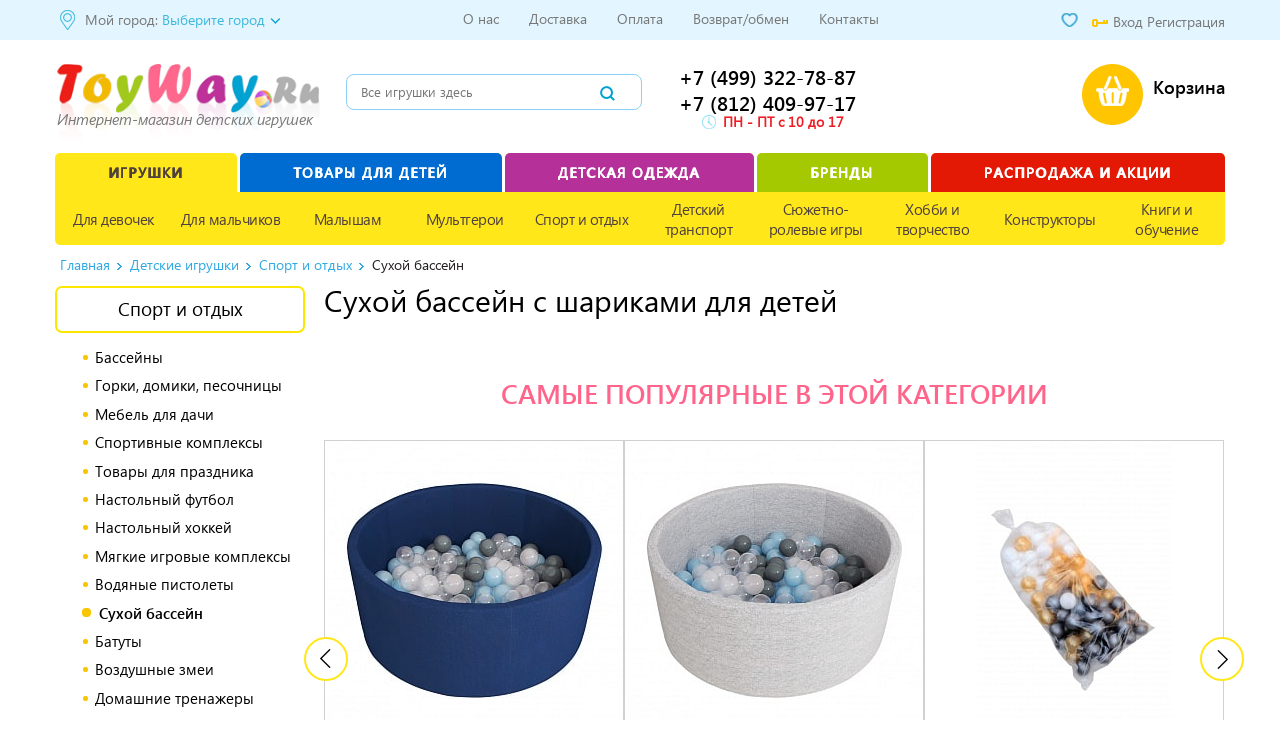

--- FILE ---
content_type: text/html; charset=UTF-8
request_url: https://www.toyway.ru/catalog/toys/sukhoy_basseyn/
body_size: 63125
content:
<!DOCTYPE html>
<html>
<head>

    <meta charset=utf-8>
				<meta name="viewport" content="width=device-width, initial-scale=1, minimum-scale=1.0, maximum-scale=1.0">
		<meta name="apple-mobile-web-app-capable" content="yes"/>
	    <!-- <meta name="viewport" content="width=1200"> -->
    <link rel="shortcut icon" type="image/x-icon" href="/local/templates/toyway_menu1_adapt/img/favicon.ico">
	
    <title>Сухой бассейн</title>
	

	
	<script>
		/*
		dataLayer.push({
			'ecomm_pagetype': 'category',
			'event': 'page_view'
		});
		*/

		dataLayer = [{
			'pageType' : 'ListingPage',
			'ecomm_pagetype': 'category',
			'event': 'page_view'
		}];
	</script>



	
		


		<!-- Google Tag Manager -->
				<!-- Google Tag Manager -->
		<!-- Google Tag Manager -->
		<script> (function(w,d,s,l,i){w[l]=w[l]||[];w[l].push({'gtm.start':
			new Date().getTime(),event:'gtm.js'});var f=d.getElementsByTagName(s)[0],
			j=d.createElement(s),dl=l!='dataLayer'?'&l='+l:'';j.async=true;j.src=
			'https://www.googletagmanager.com/gtm.js?id='+i+dl;f.parentNode.insertBefore(j,f);
			})(window,document,'script','dataLayer','GTM-KC8MPG'); </script>
		<!-- End Google Tag Manager -->
		<!-- End Google Tag Manager -->
		<!-- Google Analytics -->
		        <!-- //Rating@Mail.ru counter -->

        <!-- Rating@Mail.ru counter dynamic remarketing appendix -->
        <!-- TestRating@Mail.ru counter -->
				<!-- //Rating@Mail.ru counter -->


		
	
    	<meta http-equiv="Content-Type" content="text/html; charset=UTF-8">
<meta name="robots" content="index, follow">
<meta name="description" content="Купить сухой бассейн с шариками для детей по доступной цене вы можете в нашем интернет-магазине ToyWay. Быстрая доставка. Ежедневные распродажи и скидки.">
<link href="/bitrix/js/ui/design-tokens/dist/ui.design-tokens.css?168296859324720" type="text/css"  rel="stylesheet" >
<link href="/bitrix/js/ui/fonts/opensans/ui.font.opensans.css?16829681812555" type="text/css"  rel="stylesheet" >
<link href="/bitrix/js/main/popup/dist/main.popup.bundle.css?168296845128324" type="text/css"  rel="stylesheet" >
<link href="/bitrix/cache/css/s1/toyway_menu1_adapt/page_f189a67939ff3c37c10f1740c15ee0a1/page_f189a67939ff3c37c10f1740c15ee0a1_v1.css?168296941339659" type="text/css"  rel="stylesheet" >
<link href="/bitrix/cache/css/s1/toyway_menu1_adapt/default_53eb9df6e9eb9c64347492e56d727f0b/default_53eb9df6e9eb9c64347492e56d727f0b_v1.css?168296914022325" type="text/css"  rel="stylesheet" >
<link href="/bitrix/cache/css/s1/toyway_menu1_adapt/default_e83ed32b642be7b75c73f77ce4fe4771/default_e83ed32b642be7b75c73f77ce4fe4771_v1.css?168296914015434" type="text/css"  rel="stylesheet" >
<link href="/bitrix/cache/css/s1/toyway_menu1_adapt/template_270999e77cdf9008f3361897d50593e7/template_270999e77cdf9008f3361897d50593e7_v1.css?1682969407212357" type="text/css"  data-template-style="true" rel="stylesheet" >
<script type="text/javascript">if(!window.BX)window.BX={};if(!window.BX.message)window.BX.message=function(mess){if(typeof mess==='object'){for(let i in mess) {BX.message[i]=mess[i];} return true;}};</script>
<script type="text/javascript">(window.BX||top.BX).message({'JS_CORE_LOADING':'Загрузка...','JS_CORE_NO_DATA':'- Нет данных -','JS_CORE_WINDOW_CLOSE':'Закрыть','JS_CORE_WINDOW_EXPAND':'Развернуть','JS_CORE_WINDOW_NARROW':'Свернуть в окно','JS_CORE_WINDOW_SAVE':'Сохранить','JS_CORE_WINDOW_CANCEL':'Отменить','JS_CORE_WINDOW_CONTINUE':'Продолжить','JS_CORE_H':'ч','JS_CORE_M':'м','JS_CORE_S':'с','JSADM_AI_HIDE_EXTRA':'Скрыть лишние','JSADM_AI_ALL_NOTIF':'Показать все','JSADM_AUTH_REQ':'Требуется авторизация!','JS_CORE_WINDOW_AUTH':'Войти','JS_CORE_IMAGE_FULL':'Полный размер'});</script>

<script type="text/javascript" src="/bitrix/js/main/core/core.js?1682968660487656"></script>

<script>BX.setJSList(['/bitrix/js/main/core/core_ajax.js','/bitrix/js/main/core/core_promise.js','/bitrix/js/main/polyfill/promise/js/promise.js','/bitrix/js/main/loadext/loadext.js','/bitrix/js/main/loadext/extension.js','/bitrix/js/main/polyfill/promise/js/promise.js','/bitrix/js/main/polyfill/find/js/find.js','/bitrix/js/main/polyfill/includes/js/includes.js','/bitrix/js/main/polyfill/matches/js/matches.js','/bitrix/js/ui/polyfill/closest/js/closest.js','/bitrix/js/main/polyfill/fill/main.polyfill.fill.js','/bitrix/js/main/polyfill/find/js/find.js','/bitrix/js/main/polyfill/matches/js/matches.js','/bitrix/js/main/polyfill/core/dist/polyfill.bundle.js','/bitrix/js/main/core/core.js','/bitrix/js/main/polyfill/intersectionobserver/js/intersectionobserver.js','/bitrix/js/main/lazyload/dist/lazyload.bundle.js','/bitrix/js/main/polyfill/core/dist/polyfill.bundle.js','/bitrix/js/main/parambag/dist/parambag.bundle.js']);
</script>
<script type="text/javascript">(window.BX||top.BX).message({'LANGUAGE_ID':'ru','FORMAT_DATE':'DD.MM.YYYY','FORMAT_DATETIME':'DD.MM.YYYY HH:MI:SS','COOKIE_PREFIX':'BITRIX_SM','SERVER_TZ_OFFSET':'10800','UTF_MODE':'Y','SITE_ID':'s1','SITE_DIR':'/','USER_ID':'','SERVER_TIME':'1768963511','USER_TZ_OFFSET':'0','USER_TZ_AUTO':'Y','bitrix_sessid':'358f5d22c09c38cf2bf8881d2768f568'});</script>


<script type="text/javascript"  src="/bitrix/cache/js/s1/toyway_menu1_adapt/kernel_main/kernel_main_v1.js?1682969140221838"></script>
<script type="text/javascript" src="/bitrix/js/main/popup/dist/main.popup.bundle.js?1682968440116769"></script>
<script type="text/javascript" src="/bitrix/js/currency/currency-core/dist/currency-core.bundle.js?16829674897014"></script>
<script type="text/javascript" src="/bitrix/js/currency/core_currency.js?16829664131141"></script>
<script type="text/javascript">BX.setJSList(['/bitrix/js/main/core/core_fx.js','/bitrix/js/main/session.js','/bitrix/js/main/pageobject/pageobject.js','/bitrix/js/main/core/core_window.js','/bitrix/js/main/date/main.date.js','/bitrix/js/main/core/core_date.js','/bitrix/js/main/utils.js','/local/templates/toyway_menu1_adapt/components/bitrix/catalog.section/empty/script.js','/local/templates/toyway_menu1_adapt/js/owl_new/owl.carousel.min.js','/bitrix/components/bitrix/catalog.item/templates/.default/script.js','/local/templates/toyway_menu1_adapt/components/toyway/catalog.smart.filter/new_super_actual/script.js','/local/templates/toyway_menu1_adapt/js/jquery.min.js','/local/templates/toyway_menu1_adapt/js/script.js','/local/templates/toyway_menu1_adapt/js/mobile.js','/local/templates/toyway_menu1_adapt/components/altasib/geobase.your.city/top_popup/script.js','/local/templates/toyway_menu1_adapt/components/altasib/geobase.select.city/.default/script.js','/local/templates/toyway_menu1_adapt/js/maskedinput.js']);</script>
<script type="text/javascript">BX.setCSSList(['/local/templates/toyway_menu1_adapt/components/bitrix/catalog.section/empty/style.css','/local/templates/toyway_menu1_adapt/js/owl_new/assets/owl.carousel.css','/bitrix/components/bitrix/catalog.item/templates/.default/style.css','/local/templates/toyway_menu1_adapt/components/toyway/catalog.smart.filter/new_super_actual/style.css','/local/templates/toyway_menu1_adapt/components/bitrix/catalog.section.list/left_menu_brands/style.css','/local/templates/toyway_menu1_adapt/styles.css','/local/templates/toyway_menu1_adapt/template_styles.css','/local/templates/toyway_menu1_adapt/mobile.css','/local/templates/toyway_menu1_adapt/components/altasib/geobase.your.city/top_popup/style.css','/local/templates/toyway_menu1_adapt/components/altasib/geobase.select.city/.default/style.css']);</script>
<link rel="next" href="https://www.toyway.ru/catalog/toys/sukhoy_basseyn/?PAGEN_2=2">
<link rel="canonical" href="https://www.toyway.ru/catalog/toys/sukhoy_basseyn/">



<script type="text/javascript"  src="/bitrix/cache/js/s1/toyway_menu1_adapt/template_336275474970583af1a19fceaed9db23/template_336275474970583af1a19fceaed9db23_v1.js?1682969140126954"></script>
<script type="text/javascript"  src="/bitrix/cache/js/s1/toyway_menu1_adapt/page_85f3236e13442f197101fd5d55dda4fd/page_85f3236e13442f197101fd5d55dda4fd_v1.js?1682969413137973"></script>
<script type="text/javascript"  src="/bitrix/cache/js/s1/toyway_menu1_adapt/default_5642cb6dee9e76ab2a0eb23d6f5e438a/default_5642cb6dee9e76ab2a0eb23d6f5e438a_v1.js?168296914013726"></script>
<script type="text/javascript"  src="/bitrix/cache/js/s1/toyway_menu1_adapt/default_f1a80556ea6b4b8b9fc6534afb2e7b7c/default_f1a80556ea6b4b8b9fc6534afb2e7b7c_v1.js?168296914029200"></script>
<script type="text/javascript"  src="/bitrix/cache/js/s1/toyway_menu1_adapt/default_403bb2ae70232c0d68fe45c42f56b4fc/default_403bb2ae70232c0d68fe45c42f56b4fc_v1.js?16829691404630"></script>
<script type="text/javascript">var _ba = _ba || []; _ba.push(["aid", "d9f5a1c20f901fa9a961cbedc3a78cfb"]); _ba.push(["host", "www.toyway.ru"]); (function() {var ba = document.createElement("script"); ba.type = "text/javascript"; ba.async = true;ba.src = (document.location.protocol == "https:" ? "https://" : "http://") + "bitrix.info/ba.js";var s = document.getElementsByTagName("script")[0];s.parentNode.insertBefore(ba, s);})();</script>
<script>new Image().src='https://bibalu.ru/bitrix/spread.php?s=[base64]%3D%3D&k=484b80a0f312472c51f5306f4a18af3a';
</script>


	
	        			</head>
<body>
<!-- Google Tag Manager (noscript) -->
<noscript>
	<iframe src="https://www.googletagmanager.com/ns.html?id=GTM-KC8MPG" height="0" width="0" style="display:none;visibility:hidden"></iframe>
</noscript>
<!-- End Google Tag Manager (noscript) -->

<script>var mobile_disabled = false;</script>

<script>
var mobile_device =false;if( /Android|webOS|iPhone|iPad|iPod|BlackBerry|IEMobile|Opera Mini/i.test(navigator.userAgent) ) {mobile_device=true;}if (matchMedia('only screen and (max-width: 736px)').matches) {mobile_device=true;}else{mobile_device=false;}
is_mobile = false;
if (mobile_device && !mobile_disabled) is_mobile = true;
</script>

<div id="panel"></div>



<header>
	<div class="top_line">
		<div class="top_line_container">
			<div class="region">
			                        <!--'start_frame_cache_region'-->                                                    
<script language="JavaScript">
if(typeof altasib_geobase=="undefined")
	var altasib_geobase={};
altasib_geobase.short_name='Columbus';
altasib_geobase.full_name='Columbus, Ohio (United States)';
altasib_geobase.is_mobile=false;
altasib_geobase.COOKIE_PREFIX='BITRIX_SM';
altasib_geobase.bitrix_sessid='358f5d22c09c38cf2bf8881d2768f568';
altasib_geobase.SITE_ID='s1';
</script>

<div class="city_confirm" id="altasib_geobase_window" style="display:none">
	<svg xmlns="https://www.w3.org/2000/svg" version="1.1" width="16px" height="9px" style="position: absolute; margin-top: -8px;">
  		<polygon stroke-width="1" stroke="#00a2d1" fill="#00a2d1" points="1,8 8,0 15,8"/>
  	</svg>
			<div class="head">Ваш город - Columbus?</div>
	  	<div class="buttons">
  		<input type="button" onclick="altasib_geobase.yc_yes_click(''); return false;" value="Да">
		<input type="button" class="gray_button" id="altasib_geobase_yc_n" value="Выбрать другой город">
  	</div>
</div>

<div id="altasib_geobase_yc_backg"></div>
                                            <!--'end_frame_cache_region'--><!--'start_frame_cache_region_select'-->                        <dl id="altasib_selected_city" ><dt>Мой город:&nbsp;</dt><dd class="altasib_geobase_link_city" title="">Выберите город</dd>
</dl>
<script language="JavaScript">
    if(typeof altasib_geobase=="undefined")
        var altasib_geobase={};
    altasib_geobase.codes=jQuery.parseJSON('["77000000000","78000000000","54000001000","66000001000","52000001000","16000001000","63000001000","55000001000","74000001000","61000001000","02000001000","34000001000","24000001000","59000001000","36000001000"]');
    altasib_geobase.socrs=['г','х','п','ст-ца','снт','дп','аул','с','пгт','тер','нп','рзд','д','рп','ст','казарма','мкр','с/с','промзона','м','аал','у','п/ст','заимка','остров','ж/д_оп','с/п','кв-л','ж/д_рзд','ж/д_ст','городок','кп','п/о','кордон','высел','починок','автодорога','арбан','жилрайон','с/мо','ж/д_казарм','массив','ж/д_платф','с/а','ж/д_будка','ж/д_пост','погост','сл','жилзона','с/о','п/р','лпх'];
    altasib_geobase.is_mobile=false;
    altasib_geobase.COOKIE_PREFIX='BITRIX_SM';
    altasib_geobase.bitrix_sessid='358f5d22c09c38cf2bf8881d2768f568';
    altasib_geobase.SITE_ID='s1';
</script>
<div id="altasib_geobase_win">
	<div class="altasib_geobase_city">
		<div id="altasib_geobase_popup">
			<!-- <div id="altasib_geobase_close"><a href="#" title="Закрыть"></a></div> -->

			<div class="altasib_geobase_pu_i altasib_geobase_cutting">
				<div class="altasib_geobase_ttl">Ваш город::</div>
				<div class="altasib_geobase_cities">
					<ul class="altasib_geobase_fst">
<li><a id="altasib_geobase_list_77000000000" onclick="altasib_geobase.sc_onclk('77000000000');" title="г. Москва, Москва Город" href="#" rel="nofollow">Москва</a></li>
<li><a id="altasib_geobase_list_78000000000" onclick="altasib_geobase.sc_onclk('78000000000');" title="г. Санкт-Петербург, Санкт-Петербург Город" href="#" rel="nofollow">Санкт-Петербург</a></li>
<li><a id="altasib_geobase_list_54000001000" onclick="altasib_geobase.sc_onclk('54000001000');" title="г. Новосибирск, Новосибирская Область" href="#" rel="nofollow">Новосибирск</a></li>
<li><a id="altasib_geobase_list_66000001000" onclick="altasib_geobase.sc_onclk('66000001000');" title="г. Екатеринбург, Свердловская Область" href="#" rel="nofollow">Екатеринбург</a></li>
<li><a id="altasib_geobase_list_52000001000" onclick="altasib_geobase.sc_onclk('52000001000');" title="г. Нижний Новгород, Нижегородская Область" href="#" rel="nofollow">Нижний Новгород</a></li>
<li><a id="altasib_geobase_list_16000001000" onclick="altasib_geobase.sc_onclk('16000001000');" title="г. Казань, Татарстан Республика" href="#" rel="nofollow">Казань</a></li>
<li><a id="altasib_geobase_list_63000001000" onclick="altasib_geobase.sc_onclk('63000001000');" title="г. Самара, Самарская Область" href="#" rel="nofollow">Самара</a></li>
<li><a id="altasib_geobase_list_55000001000" onclick="altasib_geobase.sc_onclk('55000001000');" title="г. Омск, Омская Область" href="#" rel="nofollow">Омск</a></li>
<li><a id="altasib_geobase_list_74000001000" onclick="altasib_geobase.sc_onclk('74000001000');" title="г. Челябинск, Челябинская Область" href="#" rel="nofollow">Челябинск</a></li>
<li><a id="altasib_geobase_list_61000001000" onclick="altasib_geobase.sc_onclk('61000001000');" title="г. Ростов-на-Дону, Ростовская Область" href="#" rel="nofollow">Ростов-на-Дону</a></li>
<li><a id="altasib_geobase_list_02000001000" onclick="altasib_geobase.sc_onclk('02000001000');" title="г. Уфа, Башкортостан Республика" href="#" rel="nofollow">Уфа</a></li>
<li><a id="altasib_geobase_list_34000001000" onclick="altasib_geobase.sc_onclk('34000001000');" title="г. Волгоград, Волгоградская Область" href="#" rel="nofollow">Волгоград</a></li>
<li><a id="altasib_geobase_list_24000001000" onclick="altasib_geobase.sc_onclk('24000001000');" title="г. Красноярск, Красноярский Край" href="#" rel="nofollow">Красноярск</a></li>
<li><a id="altasib_geobase_list_59000001000" onclick="altasib_geobase.sc_onclk('59000001000');" title="г. Пермь, Пермский Край" href="#" rel="nofollow">Пермь</a></li>
<li><a id="altasib_geobase_list_36000001000" onclick="altasib_geobase.sc_onclk('36000001000');" title="г. Воронеж, Воронежская Область" href="#" rel="nofollow">Воронеж</a></li>
						</ul>
					<div class="altasib_geobase_clear"></div>
				</div>
				<div class="altasib_geobase_title2">Или укажите в поле:</div>
				<a id="altasib_geobase_btn" class="altasib_geobase_disabled" href="#" rel="nofollow">Это мой город!</a>

				<div class="altasib_geobase_find">
					<input id="altasib_geobase_search" name="altasib_geobase_search" type="text" placeholder="Введите название города" autocomplete="off"><br/>
					<div id="altasib_geobase_info"></div>
				</div>
			</div>
		</div>
	</div>
</div>
<div id="altasib_geobase_popup_back"></div>
                    <!--'end_frame_cache_region_select'-->							</div>
			<div class="phone">
                 <a href="tel:+74993227887
">
                    +7 (499) 322-78-87<br>
                 </a>
                  <a href="tel:+78124099717
">
                    +7 (812) 409-97-17<br>
                 </a>

            </div>
			<div class="top_links">
				<ul>
            <li>
                        <a href="/about/" class="root-item">О нас</a>
        </li>
                <li>
                        <a href="/delivery/" class="root-item">Доставка</a>
        </li>
                <li>
                        <a href="/help/how_to_pay/" class="root-item">Оплата</a>
        </li>
                <li>
                        <a href="/help/returns_and_exchanges/" class="root-item">Возврат/обмен</a>
        </li>
                <li>
                        <a href="/help/kontakty/" class="root-item">Контакты</a>
        </li>
    </ul>
			</div>
			<div class="personal">
				<!--'start_frame_cache_personal'-->				<a class="favorite count add" href="/catalog/favorite/"></a>

	
    <a href="#" class="in_login" onclick="openPopup('auth_popup'); return false;" rel="nofollow">Вход</a><i class="sprite login"></i>
    <a href="/personal/profile/?register=yes">Регистрация</a>
								<!--'end_frame_cache_personal'-->			</div>
		</div>
	</div>
	<div class="top_head main_wrap">

		<div id="menu_mobile"></div>
		<div class="logo">
			<a href="/">
				<img src="/local/templates/toyway_menu1_adapt/img/logo.png" alt="Логотип ToyWay.Ru">
			</a>
			<div>Интернет-магазин детских игрушек</div>             
		</div>
		<div class="login" onclick="openPopup('auth_popup');">
			<!--'start_frame_cache_8k8aZS'--><a href="#" class="in_login" onclick="openPopup('auth_popup'); return false;" rel="nofollow">Войти</a><a href="/personal/profile/?register=yes">Регистрация</a><!--'end_frame_cache_8k8aZS'-->		</div>
		<div class="menu_planshet minus"></div>
        

<div id="search" class="header_search_form">
    <form name="search_form" action="/search/" method="get">
		<input id="tooltip" type="search" name="q" placeholder="Все игрушки здесь" />
        <input type="submit" value="" name="search" />
    </form>
    <div class="search_tooltip"></div>
</div>		<div class="head_table">
			<div class="phone_btn" style="display: none"></div>
			<div class="phones">
				<div class="phone">
				     <a href="tel:+74993227887
">
				        +7 (499) 322-78-87<br>
				     </a>
				      <a href="tel:+78124099717
">
				        +7 (812) 409-97-17<br>
				     </a>
                </div>
				<div class="mobile mailto"><a href="mailto:info@toyway.ru">info@toyway.ru</a></div>
				<div class="close phone_btn"></div>
								<div class="clear"></div>
				<div class="work_time" >
					<i class="sprite"></i> 	<b><span style="color: #ee1d24;">ПН - ПТ с 10 до 17</span></b>				</div>
			</div>
			
						
		</div>
		<div class="personal total_price">
            <a id="basket_link" href="/personal/cart/"><i class="sprite basket_ico"><span class="quantity "> 0</span></i></a>
            <div class="basket ">
                <span class="total " href="#"> <span class="total_price"><span class="price">0</span> руб</span><span class="empty_basket_title">Корзина</span> <i class="sprite arrow_down "></i></span>
                <div class="small_basket"><div class="basket_wrap"><table></table><div class="close"><span>Свернуть</span> <i class="sprite arrow_up"></i></div>
                    <a class="order" href="/personal/order/make/">Оформить заказ</a>
                </div>
            </div>
        </div>
            <script>
                addToCart();
            </script>
															<div class="clear"></div>
					</div>
		<div class="clear"></div>
	</div>
	<div id="main_menu"  class="mobile main_menu">
		<div class="menu_top">
            <div class="personal">
                                <!--'start_frame_cache_5623zQ'--><a href="#" class="in_login" onclick="openPopup('auth_popup'); return false;" rel="nofollow">Войти</a><a href="/personal/profile/?register=yes">Регистрация</a><!--'end_frame_cache_5623zQ'-->                            </div>
		    			<div class="close"></div>
		</div>
		
<ul class="menu">
            <li><a href="/catalog/toys/">Каталог товаров</a></li>
            <li><a href="/delivery/">Доставка и самовывоз</a></li>
            <li><a href="/help/how_to_pay.php">Оплата</a></li>
            <li><a href="/help/returns_and_exchanges.php">Возврат</a></li>
            <li><a href="/about/">О нас</a></li>
            <li><a href="/catalog/toys/brand/">Бренды</a></li>
            <li><a href="/help/certificates/">Сертификаты</a></li>
            <li><a href="/help/new_page.php">Контакты</a></li>
        </ul>
<div class="order_phone">
	<div class="phone">+7 (499) 272-78-87</div>
	<div>ежедневно с 9 до 21</div>
	</div>
	</div>
	<div id="mobile_city_select"  style="display: none;">
		<div id="city_wrap" >
			<input type="text" id="city_suggest" name="city_suggest" />
			<div id="suggest_wrap" class="ui-front"></div>
		</div>
	</div>
		<nav class="main_wrap ">
<ul class="top-menu-container">
    <li class="select">
        <a href="/catalog/toys/">Игрушки</a>
        <ul>
            <li>
                <a href="/catalog/toys/66/">Для девочек</a>
                <ul class="four">
                    <li class="left">
                        <ul class="detail">
                            <li class="title"><a href="/catalog/toys/208/">Куклы и пупсы</a></li>
                            <li><a href="/catalog/toys/kukly-lol-surprise-orginal/">LOL Surprise</a></li>
                            <li><a href="/catalog/toys/kukly_gotz_getts/">Gotz (Германия)</a></li>
                            <li><a href="/catalog/toys/kukly_munecas_antonio_juan/">Antonio Juan (Испания)</a></li>
                            <li><a href="/catalog/toys/spanish_doll_paola_reina/">Паола Рейна (Испания)</a></li>
                            <li><a href="/catalog/toys/kukly_kawaii/">Kawaii (Япония)</a></li>
                            <li><a href="/catalog/toys/dolls_chou_chou/">Пупсы</a></li>
                            <li><a class="button" href="/catalog/toys/208/">Все</a></li>
                        </ul>
                        <ul class="image">
                            <li><a href="/catalog/toys/ispanskie_kukly_llorens_juan_s_l/">
                                <img src="/images/menu/Lloren_Juan.png" alt="Испанские куклы liorens Juan">
                            </a></li>
                        </ul>
                    </li>
                    <li class="left">
                        <ul class="list">
                            <li><a href="/catalog/toys/187/">Кукольные домики</a></li>
                            <li><a href="/catalog/toys/67/">Коляски для кукол</a></li>
                            <li><a href="/catalog/toys/beds_for_dolls/">Кроватки для кукол</a></li>
                            <li><a href="/catalog/toys/96/">Кухни детские игровые</a></li>
                            <li><a href="/catalog/toys/224/">Аксессуары для детской кухни</a></li>
                            <li><a href="/catalog/toys/205/">Уборка дома, стирка, глажка</a></li>
                            <li><a href="/catalog/toys/338/">Chi Chi Love - cобачки в сумочке</a></li>
                            <li><a href="/catalog/toys/237/">Кормление и купание пупса</a></li>
                            <li><a href="/catalog/toys/78/">Интерактивные игрушки</a></li>
                            <li><a href="/catalog/toys/myagkie_igrushki/">Мягкие игрушки</a></li>
                            <li><a href="/catalog/toys/aksessuary_dlya_detei/">Аксессуары для детей</a></li>
                            <li><a href="/catalog/toys/97/">Юная модница, салон красоты</a></li>
                            <li><a href="/catalog/toys/vyazanie_nits_kul_knit_s_cool/">Вязание Нитс Кул (Knit's Cool)</a></li>
                        </ul>
                    </li>
                    <li class="left two head"  data-title="Герои и серии">
                        <ul class="list detail">
                            <li><a class="new" href="/catalog/toys/lampiki-svetilnik-konstruktor/">Лампики</a></li>
                            <li><a class="new" href="/catalog/toys/shimmer-stars/">Shimmer Stars</a></li>
                            <li><a href="/catalog/toys/poopsie-unicorn-surprise/">Единороги Poopsie Unicorn</a></li>
                            <li><a href="/catalog/toys/188/">Игрушки Sylvanian Families</a></li>
                            <li><a href="/catalog/toys/sharlotta_zemlyanichka_igrushki/">Шарлотта Земляничка</a></li>
                            <li><a href="/catalog/toys/132/">Питомцы Littlest Pet Shop</a></li>
                            <li><a href="/catalog/toys/loshadki_filly_magic_princess/">Лошадки Филли Filly Princess</a></li>
                            <li><a href="/catalog/toys/196/">Моя маленькая пони (My Little Pony)</a></li>
                            <li><a href="/catalog/toys/toys_and_games_hello_kitty/">Игрушки Hello Kitty</a></li>
                            <li><a href="/catalog/toys/igrushki_doktor_plyusheva/">Игрушки Доктор Плюшева</a></li>
                            <li><a href="/catalog/toys/igrushki_whissper/">Висспер (Whissper)</a></li>
                            <li><a href="/catalog/toys/fei_shimmer_ving_shimmer_wing_fairies_/">Феи Шиммер Винг</a></li>
                            <li><a href="/catalog/toys/chubby_puppies_toys/">Chubby Puppies</a></li>
                            <li><a href="/catalog/toys/crystal_surprise/">Crystal Surprise</a></li>
                            <li><a href="/catalog/toys/sobachki_v_karmashke_puppy_in_my_pocket/">Puppy In My Pocket</a></li>
                            <li><a href="/catalog/toys/sobachki_pet_parade/">Собачки Pet Parade</a></li>
                            <li><a href="/catalog/toys/gorjuss_santoro_london/">Santoro London</a></li>
                            <li><a href="/catalog/toys/tsum_tsum_disney/">Tsum Tsum Disney</a></li>
                            <li><a href="/catalog/toys/nella_otvazhnaya_printsessa_nella_the_princess_knight/">Нелла принцесса</a></li>
                            <li><a href="/catalog/toys/minni_maus_minnie_mouse/">Минни Маус (Minnie Mouse)</a></li>
                            <li><a href="/catalog/toys/igrushki_drakonchiki_safiras_simba/">Дракончики Safiras</a></li>
                            <li><a href="/catalog/toys/mia_i_ya_mia_and_me/">Миа и я (Mia and Me)</a></li>
                            <li><a href="/catalog/toys/dasha_puteshestvennitsa/">Даша Путешественница</a></li>
                            <li><a href="/catalog/toys/trolli_igrushki_iz_multika/">Тролли</a></li>
                        </ul>
                    </li>
                </ul>
            </li>
            <li>
                <a href="/catalog/toys/57/">Для мальчиков</a>
                <ul>
                    <li class="left">
                        <ul class="detail">
                            <li class="title"><a href="/catalog/toys/mashiny/">Машины</a></li>
                            <li><a href="/catalog/toys/avtobusy_tramvai/">Автобусы, трамваи</a></li>
                            <li><a href="/catalog/toys/politseyskie_mashiny_igrushechnye/">Полицейские</a></li>
                            <li><a href="/catalog/toys/pozharnaya_tekhnika_mashiny/">Пожарные</a></li>
                            <li><a href="/catalog/toys/skoraya_pomosh_igrushka/">Скорая помошь</a></li>
                            <li><a href="/catalog/toys/cars_trucks_welly/">Коллекционные модели</a></li>
                            <li><a href="/catalog/toys/191/">Бетономешалки</a></li>
                            <li><a href="/catalog/toys/tanki/">Военная техника</a></li>
                            <li><a class="button" href="/catalog/toys/mashiny/">Все</a></li>
                        </ul>
                        <ul class="detail">
                            <li class="title"><a href="/catalog/toys/59/">Радиоуправляемые</a></li>
                            <li><a href="/catalog/toys/mashinki_kvadrotsikly/">Машины</a></li>
                            <li><a href="/catalog/toys/katera_lodki_korabli_na_radioupravlenii/">Катера, лодки, корабли</a></li>
                            <li><a href="/catalog/toys/radioupravljaemye_modeli_vertoletov/">Вертолеты</a></li>
                            <li><a href="/catalog/toys/251/">Танки</a></li>
                            <li><a href="/catalog/toys/mototsikli/">Мотоциклы, квадроциклы</a></li>
                            <li><a class="button" href="/catalog/toys/59/">Все</a></li>
                        </ul>
                        <ul class="detail">
                            <li class="title"><a href="/catalog/toys/60/">Трансформеры</a></li>
                            <li><a href="/catalog/toys/monkart-young-toys-transformers/">MONKART</a></li>
                            <li><a href="/catalog/toys/transformery_5_posledniy_rytsar_hasbro/">Трансформеры 5</a></li>
                            <li><a href="/catalog/toys/transformery_tobot/">TOBOT (Тоботы)</a></li>
                            <li><a href="/catalog/toys/transformery_eggstars/">Трансформеры EggStars</a></li>
                        </ul>
                    </li>
                    <li class="left">
                        <ul class="list">
                            <li><a href="/catalog/toys/61/">BRUDER техника</a></li>
                            <li><a href="/catalog/toys/avtobusy_tramvai/">Автобусы, трамваи</a></li>
                            <li><a href="/catalog/toys/92/">Автотреки и авторалли</a></li>
                            <li><a href="/catalog/toys/vertolety/">Вертолеты</a></li>
                            <li><a href="/catalog/toys/vodnyy_trek/">Водный трек</a></li>
                            <li><a href="/catalog/toys/150/">Гаражи и парковки</a></li>
                            <li><a href="/catalog/toys/162/">Детское оружие</a></li>
                            <li><a href="/catalog/toys/65/">Железная дорога детская</a></li>
                            <li><a href="/catalog/toys/204/">Замки, рыцари, крепости, пираты</a></li>
                            <li><a class="new" href="/catalog/toys/kosmos/">Космос</a></li>
                            <li><a href="/catalog/toys/195/">Краны подъемные игрушечные</a></li>
                            <li><a href="/catalog/toys/203/">Мастерские и инструменты детские</a></li>
                            <li><a href="/catalog/toys/modeli_dlya_skleivaniya/">Модели для склеивания</a></li>
                            <li><a href="/catalog/toys/266/">Наборы полицейского и пожарного</a></li>
                            <li><a href="/catalog/toys/190/">Пожарные машины, автобусы, вертолеты и др.техника</a></li>
                            <li><a href="/catalog/toys/250/">Роботы, Воины</a></li>
                            <li><a href="/catalog/toys/198/">Самолеты, службы спасения</a></li>
                            <li><a href="/catalog/toys/znaki_i_svetofory/">Светофоры, знаки</a></li>
                            <li><a href="/catalog/toys/180/">Шпионские игрушки</a></li>
                        </ul>
                    </li>
                    <li class="left head"  data-title="Герои и серии">
                        <ul class="list">
                            <li><a class="new" href="/catalog/toys/fart_ninjas/">Fart Ninjas Пукающие Ниндзя</a></li>
                            <li><a href="/catalog/toys/volchki_beybleyd_beyblade/">BeyBlade Волчки Бейблэйд</a></li>
                            <li><a href="/catalog/toys/wild-screechers/">Screechers Wild (Дикие Скричеры)</a></li>
                            <li><a class="new" href="/catalog/toys/infinity-nado/">Infinity Nado</a></li>
                            <li><a href="/catalog/toys/223/">CARS 3 (Тачки 3)</a></li>
                            <li><a href="/catalog/toys/hot_wheels_mashinki_i_igrushki/">Hot Wheels</a></li>
                            <li><a href="/catalog/toys/batman_vs_superman_dawn_of_justice/">Бэтмен</a></li>
                            <li><a href="/catalog/toys/johnny_skull_dzhonni_cherep/">Джонни Череп (Johnny The Skull)</a></li>
                            <li><a class="new" href="/catalog/toys/geroi_komiksov/">Герои комиксов</a></li>
                            <li><a href="/catalog/toys/marvel_heroes/">Герои MARVEL</a></li>
                            <li><a href="/catalog/toys/aerotachki_igrushki_tachki_samolety/">Самолеты Disney (Planes)</a></li>
                            <li><a href="/catalog/toys/chuggington_toys/">Чаггингтон паровозики</a></li>
                            <li><a href="/catalog/toys/cherepashki_nindzya/">Черепашки Ниндзя</a></li>

                        </ul>
                    </li>
                    <li class="left">
                        <ul class="image" data-title="Популярные бренды">
                            <li><a href="/catalog/toys/61/">
                                <img src="/images/menu/bruder.png" alt="Игрушки Bruder">
                            </a></li>
                        </ul>
                        <ul class="image" data-title="Новинки">
                            <li><a href="/catalog/toys/wild-screechers/">
                                <img src="/images/menu/skitchery.png" alt="Дикие Скричеры">
                            </a></li>
                        </ul>
                        <ul class="image" data-title="Лучшие герои">
                            <li><a href="/catalog/toys/cherepashki_nindzya/">
                                <img src="/images/menu/nindjya.png" alt="Черепашки Ниндзя игрушки">
                            </a></li>
                        </ul>
                    </li>
                </ul>
            </li>
            <li>
                <a href="/catalog/toys/75/">Малышам</a>
                <ul class="five">
                    <li class="left">
                        <ul class="two">
                            <li class="left">
                                <ul class="detail">
                                    <li class="title"><a href="/catalog/toys/157/">Развивающие</a></li>
                                    <li><a href="/catalog/toys/159/">Книжки</a></li>
                                    <li><a href="/catalog/toys/detskie_razvivayushchie_igrushki_polese/">Полесье</a></li>
                                    <li><a href="/catalog/toys/razvivayushchie_igrushki_chicco/">Chicco</a></li>
                                    <li><a href="/catalog/toys/razvivayushchie_igrushki_fisher_price/">Fisher-price</a></li>
                                    <li><a href="/catalog/toys/163/">Simba Baby</a></li>
                                    <li><a href="/catalog/toys/158/">Tiny Love</a></li>
                                    <li><a href="/catalog/toys/razvivayushchie_igrushki_vtech/">Vtech</a></li>
                                    <li><a href="/catalog/toys/razvivayushchie_igrushki_umka/">Умка</a></li>
                                    <li><a class="button" href="/catalog/toys/157/">Все</a></li>
                                </ul>
                            </li>
                            <li class="left">
                                <ul class="detail">
                                    <li class="title"><a href="/catalog/toys/151/">Деревянные</a></li>
                                    <li><a href="/catalog/toys/kubiki_i_konstruktory/">Кубики</a></li>
                                    <li><a href="/catalog/toys/igry/">Игры</a></li>
                                    <li><a href="/catalog/toys/instrumenty_i_masterskie/">Инструменты и мастерские</a></li>
                                    <li><a href="/catalog/toys/labirinty/">Лабиринты</a></li>
                                    <li><a href="/catalog/toys/matreshka/">Матрешка</a></li>
                                    <li><a href="/catalog/toys/muzykalnye_instrumenty/">Музыкальные инструменты</a></li>
                                    <li><a href="/catalog/toys/stuchalki/">Стучалки и сортеры</a></li>
                                    <li><a href="/catalog/toys/shnurovka/">Шнуровка</a></li>
                                    <li><a class="button" href="/catalog/toys/151/">Все</a></li>
                                </ul>
                            </li>
                        </ul>
                        <ul class="three">
                            <li class="left">
                                <ul class="image" data-title="Популярные бренды">
                                    <li><a href="/catalog/toys/brand/tiny_love/">
                                        <img src="/images/menu/TinyLove.png" alt="Tiny Love - производитель детских игрушек">
                                    </a></li>
                                    <li><a href="/catalog/toys/166/">
                                        <img src="/images/menu/Smoby.png" alt="Развивающие игрушки Smoby Cotoons">
                                    </a></li>
                                    <li><a href="/catalog/toys/razvivayushchie_igrushki_chicco/">
                                        <img src="/images/menu/Chicco.png" alt="Развивающие Игрушки Chicco">
                                    </a></li>
                                    <li><a href="/catalog/toys/razvivayushchie_igrushki_vtech/">
                                        <img src="/images/menu/vtech.png" alt="Развивающие игрушки Vtech">
                                    </a></li>
                                </ul>
                            </li>
                            <li class="left">
                                <ul class="image" data-title="Новинки">
                                    <li><a href="/catalog/toys/razvivayushchie_igrushki_vtech/interaktivnaya_igrushka_polzayushchiy_mishka_vtech_80_181126k/">
                                            <img src="/images/menu/bear.png" alt="Интерактивная игрушка - Ползающий мишка">
                                        </a></li>
                                </ul>
                            </li>
                            <li class="left">
                                <ul class="image" data-title="Акции">
                                    <li><a href="/catalog/toys/154/?sort=sale&order=desc">
                                            <img src="/images/menu/pogrem.png" alt="Мобили и музыкальные карусели на кроватку, игрушки для сна">
                                        </a></li>
                                </ul>
                            </li>
                        </ul>
                    </li>
                    <li class="left">
                        <ul class="list">
                            <li><a href="/catalog/toys/bizibordy/">Бизиборды</a></li>
                            <li><a href="/catalog/toys/kreslo_kashalki/">Детские кресла-качалки</a></li>
                            <li><a href="/catalog/toys/255/">Детские телефоны, фотоаппараты</a></li>
                            <li><a href="/catalog/toys/railroad_for_kids/">Железная дорога для малышей</a></li>
                            <li><a href="/catalog/toys/razvivayushchie_igrushki_playskool_hasbro/">Игрушки PLAYSKOOL Hasbro</a></li>
                            <li><a href="/catalog/toys/165/">Игрушки для ванной</a></li>
                            <li><a href="/catalog/toys/152/">Игрушки каталки</a></li>
                            <li><a href="/catalog/toys/310/">Игрушки на дистанционном управлении</a></li>
                            <li><a href="/catalog/toys/razvivayushchie_kubiki/">Кубики</a></li>
                            <li><a href="/catalog/toys/mashinki_dly_malyshey/">Машинки для малышей</a></li>
                            <li><a href="/catalog/toys/mini_cars_smoby_vroom_planet_smoby_series/">Мини-машинки Smoby Vroom Planet</a></li>
                            <li><a href="/catalog/toys/154/">Мобили, игрушки для сна</a></li>
                            <li><a href="/catalog/toys/crumbs_soft_baby_blocks_etc_/">Мякиши</a></li>
                            <li><a href="/catalog/toys/nevalyashki_igrushki/">Неваляшки</a></li>
                            <li><a href="/catalog/toys/249/">Ночники и проекторы</a></li>
                            <li><a href="/catalog/toys/detskie-pogremushki-na-krovatku/">Погремушки и подвесные игрушки на кроватку</a></li>
                            <li><a href="/catalog/toys/igrushki-na-krovatku-i-koljasku/">Развивающая дуга. Игрушки на коляску и кроватку</a></li>
                            <li><a href="/catalog/toys/155/">Развивающие коврики</a></li>
                            <li><a href="/catalog/toys/241/">Сортеры, пирамидки</a></li>
                            <li><a href="/catalog/toys/313/">Ходунки</a></li>
                            <li><a href="/catalog/toys/shnurovka_/">Шнуровка детская</a></li>
                            <li><a href="/catalog/toys/yula_i_karusel/">Юла и карусель</a></li>
                        </ul>
                    </li>
                </ul>
            </li>
            <li>
                <a href="/catalog/toys/populyarnye_geroi_i_serii/">Мультгерои</a>
                <ul>
                    <li class="left">
                        <ul class="list">
                            <li><a class="new" href="/catalog/toys/lampiki-svetilnik-konstruktor/">Лампики</a></li>
                            <li><a href="/catalog/toys/rasti_mekhanik_rusty_rivets/">Расти-механик</a></li>
                            <li><a href="/catalog/toys/ralf-toys/">Ральф (Ralf)</a></li>
                            <li><a href="/catalog/toys/leo_i_tig_igrushki/">Лео и Тиг</a></li>
                            <li><a href="/catalog/toys/mimimishki-igrushki/">Ми-Ми-Мишки</a></li>
                            <li><a href="/catalog/toys/geroi_v_maskakh_pj_masks/">Герои в масках</a></li>
                            <li><a href="/catalog/toys/svinka_peppa_igrushki_peppa_pig/">Свинка Пеппа</a></li>
                            <li><a href="/catalog/toys/tri_kota/">Три Кота</a></li>
                            <li><a href="/catalog/toys/super_krylya_super_wings/">Супер Крылья</a></li>
                            <li><a href="/catalog/toys/roboty_poezda_robot_trains/">Роботы-поезда</a></li>
                            <li><a href="/catalog/toys/trolli_igrushki_iz_multika/">Тролли игрушки</a></li>
                            <li><a href="/catalog/toys/mashina_robot_poli_i_ego_druzya/">Робокар Поли и его друзья</a></li>
                            <li><a href="/catalog/toys/malenkoe_korolevstvo_bena_i_kholli/">Маленькое королевство Бена и Холли</a></li>
                            <li><a href="/catalog/toys/ben_10_ben_10/">Бен 10 (Ben 10)</a></li>
                            <li><a href="/catalog/toys/shchenyachiy_patrul_paw_patrol/">Щенячий патруль</a></li>
                            <li><a href="/catalog/toys/pozharnyi_sem_igrushki/">Пожарный СЭМ</a></li>
                            <li><a href="/catalog/toys/gorjuss_santoro_london/">Santoro London</a></li>
                            <li><a href="/catalog/toys/stikbot/">Stikbot (Стикбот)</a></li>
                            <li><a href="/catalog/toys/chuddiki_oddbods_/">Чуддики (Oddbods)</a></li>
                            <li><a href="/catalog/toys/khanazuki_hanazuki/">Ханазуки (Hanazuki)</a></li>
                            <li><a href="/catalog/toys/fiksiki/">Фиксики</a></li>
                            <li><a href="/catalog/toys/parovoziki_igrushki_tomas/">Паровозики Томас</a></li>
                            <li><a href="/catalog/toys/barboskiny/">Барбоскины</a></li>
                            <li><a href="/catalog/toys/tsum_tsum_disney/">Tsum Tsum Disney</a></li>
                            <li><a href="/catalog/toys/yoohoo_friends/">YooHoo&Friends</a></li>
                            <li><a href="/catalog/toys/nella_otvazhnaya_printsessa_nella_the_princess_knight/">Нелла принцесса</a></li>
                            <li><a href="/catalog/toys/minni_maus_minnie_mouse/">Минни Маус (Minnie Mouse)</a></li>
                            <li><a href="/catalog/toys/igrushki_drakonchiki_safiras_simba/">Дракончики Safiras</a></li>
                            <li><a href="/catalog/toys/katya_i_mim_mim/">Катя и Мим-мим</a></li>
                            <li><a class="sale" href="/catalog/toys/dragons/">Как приручить Дракона</a></li>
                            <li><a href="/catalog/toys/oktonavty_octonauts/">Октонавты (Octonauts)</a></li>
                            <li><a href="/catalog/toys/power_rangers_moguchie_reyndzhery/">Могучие Рейнджеры</a></li>
                            <li><a href="/catalog/toys/smurfiki_igrushki/">Смурфики</a></li>
                            <li><a href="/catalog/toys/v_poiskakh_dori_igrushki/">В поисках Дори</a></li>
                            <li><a href="/catalog/toys/mia_i_ya_mia_and_me/">Миа и я (Mia and Me)</a></li>
                            <li><a href="/catalog/toys/dasha_puteshestvennitsa/">Даша Путешественница</a></li>
                            <li><a href="/catalog/toys/smeshariki/">Смешарики</a></li>
                            <li><a class="button" href="/catalog/toys/populyarnye_geroi_i_serii/">Все мультгерои</a></li>
                        </ul>
                    </li>
                    <li class="left">
                        <ul class="image" data-title="Бестселлеры">
                            <li><a href="/catalog/toys/leo_i_tig_igrushki/">
                                    <img src="/images/menu/LeoTig.png" alt="Лео и Тиг">
                                </a></li>
                            <li><a href="/catalog/toys/shchenyachiy_patrul_paw_patrol/">
                                    <img src="/images/menu/ShennokPatrul.png" alt="Щенячий патруль игрушки из мультика
">
                                </a></li>
                        </ul>
                    </li>
                </ul>
            </li>
            <li>
                <a href="/catalog/toys/197/">Спорт и отдых</a>
                <ul class="five">
                    <li class="left">
                        <ul class="detail">
                            <li class="title"><a href="/catalog/toys/sanki_dlya_detey/">Зимние товары</a></li>
                            <li><a href="/catalog/toys/snegokaty/">Снегокаты</a></li>
                            <li><a href="/catalog/toys/sanki_i_sani_kolyaski/">Санки</a></li>
                            <li><a href="/catalog/toys/vatrushki_i_ledyanki/">Ватрушки</a></li>
                            <li><a href="/catalog/toys/sani-kolyaski/">Сани-коляски</a></li>
                            <li><a href="/catalog/toys/lyzhi/">Лыжи</a></li>
                            <li><a href="/catalog/toys/konki/">Коньки</a></li>
                            <li><a href="/catalog/toys/ledyanki/">Ледянки</a></li>
                        </ul>

                        <ul class="detail">
                            <li class="title"><a>Детская площадка</a></li>
                            <li><a href="/catalog/toys/batuty/">Батуты</a></li>
                            <li><a href="/catalog/toys/detskie_igrovye_gorki_plastmassovye/">Горки</a></li>
                            <li><a href="/catalog/toys/plastikovye_domiki_dlya_dachi_smoby/">Домики для дачи</a></li>
                            <li><a href="/catalog/toys/detskie_igrovye_domiki_dlya_detey/">Домики-палатки</a></li>
                            <li><a href="/catalog/toys/kacheli/">Качели</a></li>
                            <li><a href="/catalog/toys/myagkie_igrovye_kompleksy/">Мягкие игровые комплексы</a></li>
                            <li><a href="/catalog/toys/detskie_plastikovye_pesochnitsy_s_kryshkoy_dlya_dachi/">Песочницы</a></li>
                            <li><a href="/catalog/toys/dlja_igry_v_pesochnice/">Все для песочницы</a></li>
                            <li><a href="/catalog/toys/dsk_dlya_doma_i_ulitsy/">Спортивные комплексы</a></li>
                        </ul>
                    </li>
 					<li class="left">
                        <ul class="detail">
                            <li class="title"><a>Игры на воде</a></li>
                            <li><a href="/catalog/toys/detskie_basseiny/">Бассейны</a></li>
                            <li><a href="/catalog/toys/maska_dlya_plavaniya/">Маски и ласты</a></li>
                            <li><a href="/catalog/toys/lodki_i_batuty/">Надувные лодки</a></li>
                            <li><a href="/catalog/toys/naduvnye_zhivotnye_krugi_i_matracy/">Надувные животные и круги</a></li>
                            <li><a href="/catalog/toys/narukavniki_i_zhilety/">Нарукавники и жилеты</a></li>
                            <li><a href="/catalog/toys/nasosy/">Насосы</a></li>
                            <li><a href="/catalog/toys/detskie_naduvnye_batuty_happy_hop/">Надувные батуты</a></li>
                        </ul>
                    </li>
                    <li class="left head" data-title="Спорт">
                        <ul class="list">
                            <li><a href="/catalog/toys/arbalety_darts/">Арбалеты и дартс</a></li>
                            <li><a href="/catalog/toys/children_racquetball_and_tennis/">Баскетбол, бадбинтон, теннис</a></li>
                            <li><a href="/catalog/toys/221/">Бильярд детский настольный</a></li>
                            <li><a href="/catalog/toys/218/">Боксерские наборы детские</a></li>
                            <li><a href="/catalog/toys/bouling_i_kegli/">Боулинг и кегли</a></li>
                            <li><a href="/catalog/toys/vse_dlya_igry_v_futbol_i_basketbol/">Все для игры в футбол</a></li>
                            <li><a href="/catalog/toys/domashnie_trenazhery/">Домашние тренажеры</a></li>
                            <li><a href="/catalog/toys/kolcebrosy/">Кольцебросы</a></li>
                            <li><a href="/catalog/toys/myachi/">Мячи</a></li>
                            <li><a href="/catalog/toys/skakalki/">Скакалки</a></li>
                            <li><a href="/catalog/toys/219/">Футбол настольный</a></li>
                            <li><a href="/catalog/toys/220/">Хоккей настольный</a></li>
                            <li><a href="/catalog/toys/vodjanye_pistolety/">Водяные пистолеты</a></li>
                            <li><a href="/catalog/toys/vozdushnye_zmei/">Воздушные змеи</a></li>
                            <li><a href="/catalog/toys/stack_a_bubble_zastyvayushchie_puzyri/">Застывающие пузыри</a></li>
                            <li><a href="/catalog/toys/mylnye_puzyri/">Мыльные пузыри</a></li>
                            <li><a href="/catalog/toys/drugie_aktivnye_igry/">Разное</a></li>
                            <li><a href="/catalog/toys/sukhoy_basseyn/">Сухой бассейн</a></li>
                            <li><a href="/catalog/toys/twister/">Твистер (Twister)</a></li>
                            <li><a href="/catalog/toys/shary_bunch_o_ballons/">Шары Bunch O Ballons</a></li>
                        </ul>
                    </li>
                    <li class="left">
                        <ul class="detail">
                            <li class="title"><a href="/catalog/toys/281/">Все для праздника</a></li>
                            <li><a href="/catalog/toys/vozdushnye_shary/">Воздушные шары</a></li>
                            <li><a href="/catalog/toys/khlopushki/">Хлопушки</a></li>
                            <li><a href="/catalog/toys/detskie_karnavalnye_kostyumy/">Карнавальные костюмы</a></li>
                            <li><a href="/catalog/toys/detskie_karnavalnye_maski/">Карнавальные маски колпаки</a></li>
                            <li><a href="/catalog/toys/svechi_dlya_torta/">Свечи для торта</a></li>
                            <li><a href="/catalog/toys/grim_dlya_litsa/">Грим для лица и тату</a></li>
                            <li><a href="/catalog/toys/podarochnye_pakety/">Подарочные пакеты</a></li>
                        </ul>
                        <ul class="image" data-title="Новинки">
                            <li><a href="/catalog/toys/elektromobili/">
                                    <img src="/images/menu/new_sport.png" alt="Электромобили, детские машины на аккумуляторе">
                                </a></li>
                        </ul>
                    </li>
                </ul>
            </li>
            <li>
                <a href="/catalog/toys/detskiy_transport/">Детский транспорт</a>
                <ul class="five stretch">
                    <li class="left">
                        <ul class="detail">
                            <li class="title"><a href="/catalog/toys/226/">Самокаты</a></li>
                            <li><a href="/catalog/toys/aksessuary_dlya_samokatov/">Аксессуары для самокатов</a></li>
                            <li><a href="/catalog/toys/samokaty_dvukhkolesnye/">Двухколесные самокаты</a></li>
                            <li><a href="/catalog/toys/elektro_drift_kart/">Дрифт-карты</a></li>
                            <li><a href="/catalog/toys/inercionnye_samokaty/">Инерционные самокаты</a></li>
                            <li><a href="/catalog/toys/samokaty_dlya_tryukov/">Самокаты для трюков</a></li>
                            <li><a href="/catalog/toys/samokaty_trekhkolesnye/">Трехколесные самокаты</a></li>
                            <li><a href="/catalog/toys/elektrobayki/">ЭлектроБайки</a></li>
                            <li><a href="/catalog/toys/elektrosamokaty/">ЭлектроСамокаты</a></li>
                        </ul>
                    </li>
                    <li class="three column">
                        <ul class="two">
                            <li class="left">
                                <ul class="list">
                                    <li><a href="/catalog/toys/89/">Машинки-каталки</a></li>
                                    <li><a href="/catalog/toys/pedalnye_mashiny_i_traktora/">Педальные машины и трактора</a></li>
                                    <li><a href="/catalog/toys/elektromobili/">Электромобили</a></li>
                                    <li><a href="/catalog/toys/detskie_mototsikly_i_kvadrotsikly_na_akkumulyatore/">Мотоциклы на аккумуляторе</a></li>
                                    <li><a href="/catalog/toys/velosipedy/">Велосипеды</a></li>
                                    <li><a href="/catalog/toys/detskie_kvadrotsikly_na_akkumulyatore/">Квадроциклы электро</a></li>
                                </ul>
                            </li>
                            <li class="left">
                                <ul class="list">
                                    <li><a href="/catalog/toys/skeytbordy/">Скейтборды</a></li>
                                    <li><a href="/catalog/toys/begovely_dlya_detei_ot_2_let/">Беговелы</a></li>
                                    <li><a href="/catalog/toys/velomobili_berg/">Веломобили BERG</a></li>
                                    <li><a href="/catalog/toys/giroskutery/">Гироскутеры</a></li>
                                    <li><a href="/catalog/toys/zashchita_shlemy_i_pr/">Защита: шлемы, налокотники и пр.</a></li>
                                    <li><a href="/catalog/toys/rolikovye_konki_detskie/">Роликовые коньки</a></li>
                                </ul>
                            </li>
                        </ul>
                        <ul class="two">
                            <li class="left">
                                <ul class="image left" data-title="Berg">
                                    <li><a href="/catalog/toys/velomobili_berg/">
                                            <img src="/images/brands/blue_car.jpg" alt="Веломобили BERG">
                                        </a></li>
                                </ul>
                            </li>
                            <li class="left">
                                <ul class="image left" data-title="Smoby">
                                    <li><a href="/catalog/toys/pedalnye_mashiny_i_traktora/manufacturer-smoby/">
                                            <img src="/images/brands/green_car.jpg" alt="Трактор педальный Smoby">
                                        </a></li>
                                </ul>
                            </li>
                        </ul>
                    </li>
                    <li class="left">
                        <ul class="image column" data-title="Лучшие бренды">
                            <li><a href="">
                                    <img src="/images/brands/razor.jpg" alt="Razor">
                                </a></li>
                            <li><a href="">
                                    <img src="/images/brands/globber.jpg" alt="Globber">
                                </a></li>
                            <li><a href="">
                                    <img src="/images/brands/toy_land.jpg" alt="Toy Land">
                                </a></li>
                            <li><a href="">
                                    <img src="/images/brands/falk.jpg" alt="Falk">
                                </a></li>
                        </ul>
                    </li>
                </ul>
            </li>
            <li>
                <a href="/catalog/toys/161/">Сюжетно-ролевые игры</a>
                <ul class="five">
                    <li class="left">
                        <ul class="detail">
                            <li class="title"><a href="/catalog/toys/78/">Интерактивные</a></li>
                            <li><a class="new" href="/catalog/toys/rizmo_tomy/">Rizmo (Ризмо)</a></li>
                            <li><a href="/catalog/toys/216/">Компьютеры, планшеты</a></li>
                            <li><a href="/catalog/toys/interaktivnye_obezyanki_fingerlings_wowwee/">Обезьянки Fingerlings</a></li>
                            <li><a href="/catalog/toys/hatchimals/">Hatchimals</a></li>
                            <li><a href="/catalog/toys/interaktivnye_zhivotnye/">Животные</a></li>
                            <li><a href="/catalog/toys/interaktivnye_kukly/">Куклы</a></li>
                            <li><a href="/catalog/toys/roboty/">Роботы</a></li>
                            <li><a class="button" href="/catalog/toys/78/">Все</a></li>
                        </ul>
                    </li>
                    <li class="left">
                        <ul class="detail">
                            <li class="title"><a href="/catalog/toys/myagkie_igrushki/">Мягкие игрушки</a></li>
                            <li><a href="/catalog/toys/myagkie_igrushki_disney/">Disney</a></li>
                            <li><a href="/catalog/toys/yukhu_i_druzya/">Юху и Друзья</a></li>
                            <li><a href="/catalog/toys/bolshie_igrushki_ot_54_sm/">Большие игрушки (от 50 см)</a></li>
                            <li><a href="/catalog/toys/govoryashchie_igrushki/">Говорящие игрушки</a></li>
                            <li><a href="/catalog/toys/koty/">Коты</a></li>
                            <li><a href="/catalog/toys/medvedi/">Медведи</a></li>
                            <li><a href="/catalog/toys/sobaki/">Собаки</a></li>
                            <li><a class="button" href="/catalog/toys/myagkie_igrushki/">Все</a></li>
                        </ul>
                    </li>
                    <li class="left">
                        <ul class="detail">
                            <li class="title"><a href="/catalog/toys/figurki_jivotnyh/">Фигурки</a></li>
                            <li><a href="/catalog/toys/geroi_komiksov/">Герои комиксов</a></li>
                            <li><a href="/catalog/toys/dikaya_priroda/">Дикая природа</a></li>
                            <li><a href="/catalog/toys/dogs_puppies/">Домашние питомцы</a></li>
                            <li><a href="/catalog/toys/gizn_dinozavrov/">Динозавры</a></li>
                            <li><a href="/catalog/toys/woodland/">Животные леса</a></li>
                            <li><a href="/catalog/toys/horse/">Лошади</a></li>
                            <li><a href="/catalog/toys/mificheskie_sushestva/">Мифические существа</a></li>
                            <li><a class="button" href="/catalog/toys/figurki_jivotnyh/">Все</a></li>
                        </ul>
                    </li>
                    <li class="left">
                        <ul class="list">
                            <li><a href="/catalog/toys/172/">Детские кассы и супермаркеты</a></li>
                            <li><a href="/catalog/toys/kukolnuyi_teatr/">Кукольный театр</a></li>
                            <li><a href="/catalog/toys/175/">Игровые наборы Зоопарк и Ферма</a></li>
                            <li><a href="/catalog/toys/170/">Наборы доктора детские</a></li>
                            <li><a href="/catalog/toys/yunyi_sadovod/">Юный садовод</a></li>
                        </ul>
                    </li>
                    <li class="left">
                        <ul class="image" data-title="Новинки">
                            <li><a href="/catalog/toys/172/supermarket_city_market_s_telezhkoy_34_aksessuara_svet_zvuk_smoby_350212/">
                                    <img src="/images/menu/sri_new.png" alt="Супермаркет City Market с тележкой, 34 аксессуара, свет, звук">
                                </a></li>
                        </ul>
                    </li>
                </ul>
            </li>
            <li>
                <a href="/catalog/toys/233/">Хобби и творчество</a>
                <ul>
                    <li class="left">
                        <ul class="detail">
                            <li class="title"><a href="/catalog/toys/129/">Мольберты и парты</a></li>
                            <li><a href="/catalog/toys/molberty/">Мольберты</a></li>
                            <li><a href="/catalog/toys/party/">Парты</a></li>
                            <li><a href="/catalog/toys/igrovye_stoly/">Столы и стулья</a></li>
                            <li><a href="/catalog/toys/acsessuary/">Аксессуары</a></li>
                        </ul>
                        <ul class="detail">
                            <li class="title"><a href="/catalog/toys/98/">Музыкальные инструменты</a></li>
                            <li><a href="/catalog/toys/barabany_marakasy/">Барабаны, маракасы</a></li>
                            <li><a href="/catalog/toys/gitary/">Гитары</a></li>
                            <li><a href="/catalog/toys/dukhovye_instrumenty/">Духовые инструменты</a></li>
                            <li><a href="/catalog/toys/ksilofony/">Ксилофоны</a></li>
                            <li><a href="/catalog/toys/mikrofony_i_tantsevalnye_kovriki/">Микрофоны и танцевальные коврики</a></li>
                            <li><a href="/catalog/toys/muzykalnye_nabory/">Музыкальные наборы</a></li>
                            <li><a href="/catalog/toys/prochee/">Прочее</a></li>
                            <li><a href="/catalog/toys/sintezatory_i_pianino/">Синтезаторы и пианино</a></li>
                        </ul>
                    </li>
                    <li class="left">
                        <ul class="detail">
                            <li class="title"><a href="/catalog/toys/233/">Творчество</a></li>
                            <li><a href="/catalog/toys/3d_ruchki/">3D ручки</a></li>
                            <li><a href="/catalog/toys/lepka/">Наборы для лепки</a></li>
                            <li><a href="/catalog/toys/play_doh/">Пластилин Play-Doh</a></li>
                            <li><a href="/catalog/toys/plastilin_dohvinci_ot_play_doh/">Пластилин Doh-Vinci от Play-Doh</a></li>
                            <li><a href="/catalog/toys/kineticheskiy_pesok/">Кинетический песок</a></li>
                            <li><a href="/catalog/toys/mozaika/">Мозаика</a></li>
                            <li><a href="/catalog/toys/gelevye_svechi/">Создание гелевых свечей</a></li>
                            <li><a href="/catalog/toys/chudo_mylo/">Мыловарение</a></li>
                            <li><a href="/catalog/toys/risovanie/">Рисование</a></li>
                            <li><a href="/catalog/toys/vyzhiganie_gravyury_chekanki/">Выжигание, гравюры, чеканки</a></li>
                            <li><a href="/catalog/toys/mozaiki_obemnye_figury_panno/">Объемные фигуры, панно</a></li>
                            <li><a href="/catalog/toys/podelki_iz_bumagi_origami_applikatsiya/">Поделки из БУМАГИ</a></li>
                            <li><a href="/catalog/toys/applikatsiya/">Аппликация, пайетки</a></li>
                            <li><a href="/catalog/toys/painting_by_numbers_schipper/">Раскраски по номерам Schipper</a></li>
                            <li><a href="/catalog/toys/dekor_sozdanie_ukrasheniy/">Декор, создание украшений</a></li>
                            <li><a href="/catalog/toys/barelefy_i_lepka/">Берельефы, лепка, гипс</a></li>
                            <li><a href="/catalog/toys/detskiy_3d_printer_qixels/">Детский 3D принтер QIXELS</a></li>
                            <li><a href="/catalog/toys/domiki_kormushki_dlya_ptits/">Домики, кормушки для птиц</a></li>
                            <li><a href="/catalog/toys/manikyur_i_spa/">Маникюр & SPA</a></li>
                        </ul>
                    </li>
                    <li class="left">
                        <ul class="detail">
                            <li class="title"><a href="/catalog/toys/yunyy-uchenyy/">Юный ученый</a></li>
                            <li><a class="new" href="/catalog/toys/slime-time/">Slime (Слайм)</a></li>
                            <li><a href="/catalog/toys/young-archaeologist/">Археология</a></li>
                            <li><a href="/catalog/toys/nabory-yunyy-astronom/">Астрономия</a></li>
                            <li><a href="/catalog/toys/nabory_dlya_eksperimentov_botanika/">Выращивания растений</a></li>
                            <li><a href="/catalog/toys/set-of-young-engineer/">Инженер</a></li>
                            <li><a href="/catalog/toys/nabory-dlya-vyrashchivaniya-kristallov/">Кристаллы</a></li>
                            <li><a href="/catalog/toys/nabory_yunyi_parfyumer/">Парфюмер</a></li>
                            <li><a href="/catalog/toys/yunyy-fizik/">Физик</a></li>
                            <li><a href="/catalog/toys/young_chemist_physicist_sets_of_experiments_mikroskopy_detskie_i_shkolnye/">Химик</a></li>
                        </ul>
                    </li>
                    <li class="left">
                        <ul class="image" data-title="Популярные бренды">
                            <li><a href="/catalog/toys/play_doh/">
                                    <img src="/images/menu/PlayDoh.png" alt="Пластилин Плей До (Play-Doh) от Hasbro
">
                                </a></li>
                        </ul>
                        <ul class="image" data-title="Новинки">
                            <li><a href="/catalog/toys/3d_ruchki/">
                                    <img src="/images/menu/NewHobbi.png" alt="Детские 3Д ручки">
                                </a></li>
                        </ul>
                        <ul class="image" data-title="Бестселлеры">
                            <li><a href="/catalog/toys/gitary/">
                                    <img src="/images/menu/BestHobbi.png" alt="Гитары детские">
                                </a></li>
                        </ul>
                    </li>
                </ul>
            </li>
            <li>
                <a href="/catalog/toys/84/">Конструкторы</a>
                <ul class="five">
                    <li class="left">
                        <ul class="detail">
                            <li class="title"><a href="/catalog/toys/lego_toys/">LEGO</a></li>
                            <li><a href="/catalog/toys/lego_unikitty/">Lego Unikitty</a></li>
                            <li><a href="/catalog/toys/lego_the_batman_movie_lego_film_betmen/">LEGO Batman Movie</a></li>
                            <li><a href="/catalog/toys/lego_city/">LEGO City</a></li>
                            <li><a href="/catalog/toys/lego_klassik/">LEGO Classic</a></li>
                            <li><a href="/catalog/toys/lego_technic/">LEGO Technic</a></li>
                            <li><a href="/catalog/toys/lego_creator/">LEGO Creater</a></li>
                            <li><a href="/catalog/toys/lego_duplo/">LEGO DUPLO</a></li>
                            <li><a href="/catalog/toys/lego_friends_lego_frends/">LEGO Friends</a></li>
                            <li><a href="/catalog/toys/lego_elfy_elves_igrushki/">LEGO Эльфы</a></li>
                            <li><a href="/catalog/toys/lego_super_heroes_lego_super_geroi/">LEGO Super Heroes</a></li>
                            <li><a href="/catalog/toys/lego_legends_of_chima_legendy_chimy/">LEGO Legends Of Chima</a></li>
                            <li><a href="/catalog/toys/ninjago_lego/">LEGO Ninjago</a></li>
                            <li><a href="/catalog/toys/lago_disney_princesses_printsessy_disney/">LEGO Disney Princesses</a></li>
                            <li><a href="/catalog/toys/lego_juniors_lego_dzhuniors/">LEGO Junior (Лего Джуниорс)</a></li>
                            <li><a href="/catalog/toys/lego_star_wars/">LEGO Star Wars</a></li>
                            <li><a href="/catalog/toys/lego_bionicle_lego_bionikly/">LEGO Bioncle</a></li>
                            <li><a href="/catalog/toys/lego_super_hero_girls/">LEGO DC Super Hero Girls</a></li>
                            <li><a href="/catalog/toys/lego_nexo_knights_nekso_nayts/">LEGO Nexo Knights</a></li>
                        </ul>
                    </li>
                    <li class="left">
                        <ul class="list">
                            <li><a class="new" href="/catalog/toys/lampiki-svetilnik-konstruktor/">Лампики</a></li>
                            <li><a href="/catalog/toys/derevyannyy_konstruktor/">Деревянный конструктор</a></li>
                            <li><a href="/catalog/toys/konstruktory_iz_kirpichikov_briknik/">Из кирпичиков</a></li>
                            <li><a href="/catalog/toys/konstruktory_magnitnye/">Магнитный конструктор</a></li>
                            <li><a href="/catalog/toys/metallicheskie_konstruktory_dlya_detei/">Металлические конструкторы</a></li>
                            <li><a href="/catalog/toys/konstruktory_polese/">Конструктор Полесье</a></li>
                            <li><a href="/catalog/toys/konstruktory_drugikh_proizvoditeley/">Конструкторы других производителей</a></li>
                            <li><a class="new" href="/catalog/toys/igrushki_playmobil/">Playmobil</a></li>
                            <li><a href="/catalog/toys/gorod_masterov/">Город мастеров</a></li>
                            <li><a class="sale" href="/catalog/toys/konstruktory_lbx/">Роботы LBX</a></li>
                            <li><a href="/catalog/toys/konstruktory_mega_bloks/">Конструкторы Mega Bloks</a></li>
                            <li><a href="/catalog/toys/konstruktory_banbao/">Конструкторы BANBAO</a></li>
                            <li><a href="/catalog/toys/konstruktory_bunchems/">Конструкторы Банчемс</a></li>
                            <li><a href="/catalog/toys/designers_scarce/">Конструкторы Bauer Кроха (для малышей)</a></li>
                        </ul>
                        <ul class="flex">
                            <li class="left three">
                                <ul class="image left" data-title="Популярные бренды">
                                    <li><a href="/catalog/toys/igrushki_playmobil/">
                                            <img src="/images/menu/palymobil.png" alt="Конструкторы Playmobil">
                                        </a></li>
                                    <li><a href="/catalog/toys/konstruktory_bunchems/">
                                            <img src="/images/menu/giraf.png" alt="Конструктор-липучка Банчемс Bunchems от Spin Master">
                                        </a></li>
                                    <li><a href="/catalog/toys/gorod_masterov/">
                                            <img src="/images/menu/gorodmasterov.png" alt="Конструкторы Город мастеров">
                                        </a></li>
                                </ul>
                            </li>
                            <li class="left">
                                <ul class="image" data-title="Бестселлеры">
                                    <li><a href="/catalog/toys/konstruktory_iz_kirpichikov_briknik/">
                                            <img src="/images/menu/zamok.png" alt="Конструкторы из кирпичиков">
                                        </a></li>
                                </ul>
                            </li>
                        </ul>
                    </li>
                </ul>
            </li>
            <li>
                <a href="/catalog/toys/269/">Книги и обучение</a>
                <ul>
                    <li class="left">
                        <ul class="detail">
                            <li class="title"><a href="/catalog/toys/razvivaem_malysha/">Развитие малышам</a></li>
                            <li><a href="/catalog/toys/razvivayushchie_posobiya_i_umnye_kartochki/">Развивающие пособия и умные карточки</a></li>
                            <li><a href="/catalog/toys/uchim_bukvy_i_tsifry/">Учим буквы и цифры</a></li>
                            <li><a href="/catalog/toys/razvivayushchie_knigi/">Обучающие книги</a></li>
                            <li><a href="/catalog/toys/razvitie_rechi/">Развитие речи. Говорим правильно</a></li>
                            <li><a href="/catalog/toys/palchikovye_zanyatiya/">Пальчиковые занятия</a></li>
                            <li><a href="/catalog/toys/knigi_s_magnitami/">Книги с магнитами</a></li>
                            <li><a href="/catalog/toys/knigi_dlya_malyshei/">Книги для малышей</a></li>
                            <li><a href="/catalog/toys/govoryashchie_azbuki/">Говорящие азбуки</a></li>
                            <li><a href="/catalog/toys/govoryashchie_planshety/">Говорящие планшеты</a></li>
                            <li><a href="/catalog/toys/books_with_sounds/">Книги со звуками</a></li>
                            <li><a href="/catalog/toys/razvivayushchie_nakleyki/">Развивающие наклейки</a></li>
                            <li><a href="/catalog/toys/raskraski_s_zadaniyami/">Раскраски с заданиями</a></li>
                        </ul>
                    </li>
                    <li class="left">
                        <ul class="detail">
                            <li class="title"><a href="/catalog/toys/269/">Книги</a></li>
                            <li><a href="/catalog/toys/angliyskiy_yazyk_dlya_detey/">Английский язык для детей</a></li>
                            <li><a href="/catalog/toys/detskaya_klassika_dlya_samykh_malenkikh/">Для самых маленьких. Книжки-панорамки</a></li>
                            <li><a href="/catalog/toys/detskiy_dosug/">Досуг</a></li>
                            <li><a href="/catalog/toys/zhivopis/">Живопись</a></li>
                            <li><a href="/catalog/toys/zolotaya_kollektsiya_detstva/">Золотая коллекция детства</a></li>
                            <li><a href="/catalog/toys/istoriya_otechestva/">История Отечества</a></li>
                            <li><a href="/catalog/toys/klassnaya_klassika/">Классика</a></li>
                            <li><a href="/catalog/toys/malysham_o_khoroshem/">Малышам о хорошем</a></li>
                            <li><a href="/catalog/toys/preparing_for_school/">Подготовка к школе</a></li>
                            <li><a href="/catalog/toys/chtenie_dlya_roditeley/">Чтение для родителей</a></li>
                            <li><a href="/catalog/toys/educational_books/">Энциклопедии</a></li>
                        </ul>
                    </li>
                    <li class="left">
                        <ul class="detail">
                            <li class="title"><a href="/catalog/toys/95/">Настольные игры</a></li>
                            <li><a href="/catalog/toys/antistress_kubiki_fidget_cube/">Антистресс кубики Fidget Cube</a></li>
                            <li><a href="/catalog/toys/viktoriny/">Викторины</a></li>
                            <li><a href="/catalog/toys/golovolomki/">Головоломки</a></li>
                            <li><a href="/catalog/toys/detskoe_loto_i_domino/">Лото и Домино</a></li>
                            <li><a href="/catalog/toys/jenga/">Дженга (Jenga)</a></li>
                            <li><a href="/catalog/toys/handgum_neogum/">Жвачка для рук</a></li>
                            <li><a href="/catalog/toys/nastolnye_igry_dlya_kompaniy/">Игры для компаний</a></li>
                            <li><a href="/catalog/toys/dlya_samykh_malenkikh/">Игры для самых маленьких</a></li>
                            <li><a href="/catalog/toys/igry_khodilki/">Игры-Ходилки</a></li>
                            <li><a href="/catalog/toys/kaleydoskopy_podzornye_truby_prozhektory/">Калейдоскопы, подзорные трубы, прожекторы</a></li>
                            <li><a href="/catalog/toys/logicheskie/">Логические</a></li>
                            <li><a href="/catalog/toys/mafiya/">Мафия</a></li>
                            <li><a href="/catalog/toys/monopoliya/">Монополия</a></li>
                            <li><a href="/catalog/toys/morskoy_boy/">Морской бой</a></li>
                            <li><a href="/catalog/toys/pazly/">Пазлы</a></li>
                            <li><a class="button" href="/catalog/toys/95/">Все</a></li>
                        </ul>
                    </li>
                    <li class="left">
                        <ul class="detail">
                            <li class="title"><a href="/catalog/toys/educational_toys_and_games/">Развивающие игры</a></li>
                            <li><a href="/catalog/toys/bukvy_i_tsifry/">Буквы и цифры</a></li>
                            <li><a href="/catalog/toys/vnimanie_i_logika/">Внимание, логика, ассоциации</a></li>
                            <li><a href="/catalog/toys/govoryashchie_plakaty/">Говорящие плакаты</a></li>
                            <li><a href="/catalog/toys/zhivotnye_i_okruzhayushchiy_mir/">Животные и окружающий мир</a></li>
                            <li><a href="/catalog/toys/pravila_dorozhnogo_dvizheniya/">Правила дорожного движения</a></li>
                            <li><a href="/catalog/toys/tsveta_formy_sravnenie/">Цвета, формы, сравнение</a></li>
                            <li><a href="/catalog/toys/chasy_kalendar_i_vremena_goda/">Часы, календарь и времена года</a></li>
                        </ul>
                    </li>
                </ul>
            </li>
                    </ul>
    </li>
    <li>
        <a href="/catalog/toys/v_komnatu/">Товары для детей</a>
        <ul>
            <li>
                <a href="/catalog/toys/aksessuary_dlya_detei/">Аксессуары</a>
                <ul class="four">
                    <li class="left">
                        <ul class="list">
                            <li><a href="/catalog/toys/zontiki_detskie/">Детские зонты</a></li>
                            <li><a href="/catalog/toys/detskie_ochki/">Очки</a></li>
                            <li><a href="/catalog/toys/zakolki_dlya_devochek/">Заколки</a></li>
                        </ul>
                    </li>
                    <li class="left">
                        <ul class="list">
                            <li><a href="/catalog/toys/chasy_detskie/">Детские часы</a></li>
                            <li><a href="/catalog/toys/detskaya_kosmetika_markwins/">Детская косметика Markwins</a></li>
                        </ul>
                    </li>
                    <li class="left two head"  data-title="Популярные бренды">
                        <ul class="image left to_left">
                            <li><a href="">
                                    <img src="/images/brands/markwins.jpg" alt="Markwins">
                                </a></li>
                            <li><a href="">
                                    <img src="/images/brands/skiphop.jpg" alt="Skip Hop">
                                </a></li>
                        </ul>
                    </li>
                </ul>
            </li>
            <li>
                <a href="/catalog/toys/detskie_sumki/">Сумки и чемоданы</a>
                <ul class="four">
                    <li class="left">
                        <ul class="list">
                            <li><a href="/catalog/toys/detskie_sumochki/">Детские сумочки</a></li>
                            <li><a href="/catalog/toys/chemodan_samokat_detskiy/">Чемодан самокат</a></li>
                            <li><a href="/catalog/toys/detskie_ryukzaki/">Детские рюкзаки</a></li>
                            <li><a href="/catalog/toys/chemodany_dlya_puteshestviy/">Чемоданы для путешествий</a></li>
                            <li><a href="/catalog/toys/meshki_dlya_obuvi/">Мешки для обуви</a></li>
                            <li><a href="/catalog/toys/sumki_i_ryukzachki_color_me_mine/">Сумки и рюкзачки Simba Color<br/>Me mine</a></li>
                            <li><a href="/catalog/toys/sumki_i_ryukzaki_cherepashki_nindzya/">Сумки и рюкзачки Черепашки<br/> ниндзя</a></li>
                        </ul>
                    </li>
                    <li class="left head"  data-title="Популярные бренды">
                        <ul class="image left">
                            <li><a href="">
                                    <img src="/images/brands/trunki.jpg" alt="Trunki">
                                </a></li>
                        </ul>
                    </li>
                    <li class="left head"  data-title="Новинки">
                        <ul class="image left">
                            <li><a href="">
                                    <img src="/images/brands/new_sumki_chemodany.jpg" alt="Новые сумки и чемоданы">
                                </a></li>
                        </ul>
                    </li>
                    <li class="left"></li>
                </ul>
            </li>
            <li>
                                <a href="/catalog/toys/tovary_dlya_shkoly/">Школьные товары</a>
                <ul>
                    <li class="left">
                        <ul class="detail">
                            <li class="title"><a href="/catalog/toys/kantstovary_dlya_shkoly/">Канцтовары</a></li>
                            <li><a href="/catalog/toys/children_pencil_cases/">Пеналы и кошельки</a></li>
                            <li><a href="/catalog/toys/karton_i_cvetnaya_bumaga/">Картон, цветная бумага</a></li>
                            <li><a href="/catalog/toys/kantstovary_/">Мелкая канцелярия</a></li>
                            <li><a href="/catalog/toys/nabory_shkolniku/">Наборы школьнику</a></li>
                            <li><a href="/catalog/toys/nozhnitsy_lineyki_lastiki/">Ножницы, линейки, ластики</a></li>
                            <li><a href="/catalog/toys/papki/">Папки</a></li>
                            <li><a href="/catalog/toys/pishushchie_prinadlezhnosti/">Ручки</a></li>
                            <li><a href="/catalog/toys/bumazhnaya_produktsiya/">Тетради</a></li>
                        </ul>
                    </li>
                    <li class="left">
                        <ul class="list">
                            <li><a href="/catalog/toys/shkolnye_ryukzaki/">Школьные рюкзаки</a></li>
                            <li><a href="/catalog/toys/meshki_dlya_obuvi_dublrazdela/">Мешки для обуви</a></li>
                            <li><a href="/catalog/toys/penaly_dublrazdela/">Пеналы</a></li>
                            <li><a href="/catalog/toys/lanch_boksy/">Ланч боксы</a></li>
                            <li><a href="/catalog/toys/fartuki/">Фартуки</a></li>
                            <li><a href="/catalog/toys/telescopes_and_microscopes_for_children/">Детские телескопы и микроскопы</a></li>
                            <li><a href="/catalog/toys/detskie_sumki/">Сумки и рюкзаки</a></li>
                        </ul>
                    </li>
                    <li class="left">
                        <ul class="image left" data-title="Лучшие бренды">
                            <li><a href="/catalog/toys/brand/herlitz/">
                                    <img src="/images/menu/Relrift.png" alt="Herlitz">
                                </a></li>
                            <li><a href="/catalog/toys/shkolnye_ryukzaki/">
                                    <img src="/images/menu/Gulliver.png" alt="Школьные рюкзаки и ранцы">
                                </a></li>
                        </ul>
                    </li>
                    <li class="left">
                        <ul class="image left" data-title="Новинки">
                            <li><a href="/catalog/toys/chemodan_samokat_detskiy/">
                                    <img src="/images/menu/Rukzak.png" alt="Чемодан самокат детский Zinc Flyte">
                                </a></li>
                        </ul>
                    </li>
                </ul>
            </li>
            <li class = "for_els_b">
                <a href="/catalog/toys/elektronnye_pribory/">Электронные приборы</a>
                <ul class="four">
                    <li class="left head special"  data-title="Детские термометры">
                        <ul class="image left">
                            <li><a href="/catalog/toys/288/">
                                    <img src="/local/templates/toyway_menu1_adapt/img/termometry.jpg" alt="Детские термометры">
                                </a></li>
                        </ul>
                    </li>
                    <li class="left head special"  data-title="Радионяни">
                        <ul class="image left">
                            <li><a href="/catalog/toys/284/">
                                    <img src="/local/templates/toyway_menu1_adapt/img/videonyni.jpg" alt="Радионяни">
                                </a></li>
                        </ul>
                    </li>
                    <li class="left head special"  data-title="Мониторы дыхания">
                        <ul class="image left">
                            <li><a href="/catalog/toys/monitory_dykhaniya/">
                                    <img src="/local/templates/toyway_menu1_adapt/img/monitor.jpg" alt="Детские мониторы дыхания">
                                </a></li>
                        </ul>
                    </li>

                    <li class="left head special"  data-title="Увлажнители, ионизаторы">
                        <ul class="image left">
                            <li><a href="/catalog/toys/289/">
                                    <img src="/local/templates/toyway_menu1_adapt/img/ionizator.jpg" alt="Увлажнители и ионизаторы воздуха">
                                </a></li>
                        </ul>
                    </li>
                </ul>
                            </li>
            <li>
                <a href="/catalog/toys/vannaya_komnata_i_gigiena/">Ванная комната</a>
                <ul class="four">
                    <li class="left">
                        <ul class="list">
                            <li><a href="/catalog/toys/aksessuary_dlya_kupaniya/">Аксуссуары для купания</a></li>
                            <li><a href="/catalog/toys/293/">Ванночки для купания</a></li>
                            <li><a href="/catalog/toys/gorshki_i_sidenya_dlya_unitaza/">Горшки и сиденья для унитаза</a></li>
                            <li><a href="/catalog/toys/zashchita/">Защита</a></li>
                        </ul>
                    </li>
                    <li class="left">
                        <ul class="list">
                            <li><a href="/catalog/toys/podguzniki/">Подгузники</a></li>
                            <li><a href="/catalog/toys/polotentsa_i_khalaty/">Полотенца и халаты</a></li>
                            <li><a href="/catalog/toys/294/">Средства для ухода</a></li>
                            <li><a href="/catalog/toys/301/">Средства от комаров</a></li>
                        </ul>
                    </li>
                    <li class="left">
                        <ul class="list">
                            <li><a href="/catalog/toys/stoly_dlya_pelenaniya/">Столы для пеленания</a></li>
                            <li><a href="/catalog/toys/khranenie/">Хранение</a></li>
                            <li><a href="/catalog/toys/chistyy_dom/">Чистый дом</a></li>
                            <li><a href="/catalog/toys/shampuni_i_mochalki/">Шампуни и молчалки</a></li>
                        </ul>
                    </li>
                    <li class="left">
                        <ul class="image left to_center">
                            <li><a href="">
                                    <img src="/images/brands/begemot_clock.jpg" alt="Часы бегомот">
                                </a></li>
                        </ul>
                    </li>
                </ul>
            </li>
            <li>
                <a href="/catalog/toys/progulki_i_puteshestviya/">Прогулки и путешествия</a>
                <ul class="five">
                    <li class="left">
                        <ul class="detail">
                            <li class="title"><a href="/catalog/toys/car_seats/">Автокресла</a></li>
                            <li><a href="/catalog/toys/avtokresla_0_18kg/">Группа 0-25 кг.</a></li>
                            <li><a href="/catalog/toys/avtokresla_15_36kg/">Группа 15-36 кг.</a></li>
                            <li><a href="/catalog/toys/avtokresla_8_25kg/">Группа 8-25 кг.</a></li>
                            <li><a href="/catalog/toys/avtokresla_9_18kg/">Группа 9-18 кг.</a></li>
                            <li><a href="/catalog/toys/avtokresla_9_36kg/">Группа 9-45 кг.</a></li>
                        </ul>
                    </li>
                    <li class="left">
                        <ul class="detail">
                            <li class="title"><a href="/catalog/toys/detskie_kolyaski_dlya_detei/">Коляски</a></li>
                            <li><a href="/catalog/toys/detskie_kolyaski_2_v_1/">Коляски 2 в 1</a></li>
                            <li><a href="/catalog/toys/detskie_kolyaski_3_v_1/">Коляски 3 в 1</a></li>
                            <li><a href="/catalog/toys/detskie_kolyaski_dlya_dvoyni_i_pogodok/">Коляски для двойни и погодок</a></li>
                            <li><a href="/catalog/toys/detskie_kolyaski_lyulki/">Коляски-люлки</a></li>
                            <li><a href="/catalog/toys/detskie_kolyaski_transformery/">Коляски-трансформеры</a></li>
                            <li><a href="/catalog/toys/detskie_kolyaski_trosti/">Коляски-трости</a></li>
                            <li><a href="/catalog/toys/detskie_progulochnye_kolyaski/">Прогулочные коляски</a></li>
                        </ul>
                    </li>
                    <li class="left">
                        <ul class="list">
                            <li><a href="/catalog/toys/aksessuary_k_kolyaskam/">Аксессуары к коляскам</a></li>
                            <li><a href="/catalog/toys/aksessuary_dlya_puteshestviy_i_progulok/">Аксессуары для путешествий<br/>и прогулок</a></li>
                        </ul>
                    </li>
                    <li class="left two"></li>
                </ul>
            </li>
            <li>
                <a href="/catalog/toys/spalnya/">Спальня</a>
                <ul class="four">
                    <li class="left">
                        <ul class="list">
                            <li><a href="/catalog/toys/lyulki/">Колыбели и люльки</a></li>
                            <li><a href="/catalog/toys/detskie_krovati/">Кровати и мягкая мебель</a></li>
                            <li><a href="/catalog/toys/312/">Манежи</a></li>
                            <li><a href="/catalog/toys/zashchitnyy_bortik_na_krovat/">Защитный барьер на кровать</a></li>
                            <li><a href="/catalog/toys/kleenki_i_pelenki/">Клеенки</a></li>
                        </ul>
                    </li>
                    <li class="left">
                        <ul class="list">
                            <li><a href="/catalog/toys/nochniki/">Ночники</a></li>
                            <li><a href="/catalog/toys/118/">Постельное белье</a></li>
                            <li><a href="/catalog/toys/dekor_i_khranenie/">Декор и хранение</a></li>
                            <li><a href="/catalog/toys/detskie_prygunki/">Детские прыгунки</a></li>
                        </ul>
                    </li>
                    <li class="left">
                        <ul class="list">
                            <li><a href="/catalog/toys/komody_i_pelenalnye_stoliki/">Комоды и пеленальные столики</a></li>
                            <li><a href="/catalog/toys/303/">Электронные качели, шезлонги</a></li>
                            <li><a href="/catalog/toys/274/">Корзины для игрушек</a></li>
                            <li><a href="/catalog/toys/299/">Безопасность ребенка</a></li>
                            <li><a href="/catalog/toys/kreslo-dlya-kormleniya-rebenka-dlya-mamy/">Кресла для кормления ребенка</a></li>
                        </ul>
                    </li>
                    <li class="left">
                        <ul class="image left to_center">
                            <li><a href="">
                                    <img src="/images/brands/spalna_kofta.jpg" alt="Кофта для сна">
                                </a></li>
                        </ul>
                    </li>
                </ul>
            </li>
            <li>
                <a href="/catalog/toys/stolovaya_i_kormlenie/">Столовая и кормлени</a>
                <ul class="four">
                    <li class="left">
                        <ul class="list">
                            <li><a href="/catalog/toys/podogrevateli_detskih_butylochek_i_sterilizatory/">Подогреватели, стерилизаторы</a></li>
                            <li><a href="/catalog/toys/vesy/">Весы</a></li>
                            <li><a href="/catalog/toys/stulchiki_dlya_kormleniya/">Стульчики для кормления</a></li>
                            <li><a href="/catalog/toys/tovary_dlya_kormleniya/">Товары для кормления ребенка</a></li>
                        </ul>
                    </li>
                    <li class="left three head"  data-title="Лучшие бренды">
                        <ul class="image left to_left">
                            <li><a href="">
                                    <img src="/images/brands/nuovita.jpg" alt="Nuovita">
                                </a></li>
                            <li><a href="">
                                    <img src="/images/brands/medela.jpg" alt="Medela">
                                </a></li>
                        </ul>
                    </li>
                </ul>
            </li>
            <li>
                <a href="/catalog/toys/tovary_dlya_mamy/">Товары для мамы</a>
                <ul class="four">
                    <li class="left head special"  data-title="Молокоотсосы" >
                        <ul class="image left">
                            <li><a href="/catalog/toys/287/">
                                    <img src="/images/brands/molokootsosy.jpg" alt="Молокоотсосы">
                                </a></li>
                        </ul>
                    </li>
                    <li class="left head special"  data-title="Сумки для мам">
                        <ul class="image left">
                            <li><a href="/catalog/toys/sumki_dlya_mam/">
                                    <img src="/images/brands/sumki_dly_mam.jpg" alt="Сумки для мам">
                                </a></li>
                        </ul>
                    </li>
                    <li class="left head special"  data-title="Сумки-кенгуру">
                        <ul class="image left">
                            <li><a href="/catalog/toys/sumki_kenguru_/">
                                    <img src="/images/brands/sumki_kenguru.jpg" alt="Сумки-кенгуру для новорожденных">
                                </a></li>
                        </ul>
                    </li>
                    <li class="left"></li>
                </ul>
            </li>
        </ul>
    </li>
    <li><a href="/clothes/">Детская одежда</a></li>
    <li><a href="/catalog/toys/brand/">Бренды</a></li>
    <li><a href="/catalog/toys/promotions_and_sales/">Распродажа и акции</a></li>
</ul>
<script>
    $(document).on("mouseover", ".top-menu-container > li", function() {
        if ($(this).find("ul").length > 0){
            $(".top-menu-container > li").removeClass("select");
            $(this).addClass("select");
        }
    });
</script>
		
	    	</nav>
</header>
<div class="main_wrap">
        <div class="breadcrumb"  itemscope itemtype="http://data-vocabulary.org/Breadcrumb"><a href="/" title="Главная" itemprop="url"><span itemprop="title">Главная</span></a><a href="/catalog/toys/" title="Детские игрушки" itemprop="url"><span itemprop="title">Детские игрушки</span></a><a href="/catalog/toys/197/" title="Спорт и отдых" itemprop="url"><span itemprop="title">Спорт и отдых</span></a><a href="/catalog/toys/sukhoy_basseyn/" title="Сухой бассейн" itemprop="url"><span itemprop="title">Сухой бассейн</span></a></div>        	<aside>
		<div class="wrap_shadow">

        <span id="catalog_link" class="plus">Каталог</span>
                                    <div class="search-mobile" style="display: none;">
                

<div id="search" class="header_search_form">
    <form name="search_form" action="/search/" method="get">
		<input type="search" name="q" placeholder="Все игрушки здесь" />
        <input type="submit" value="" name="search" />
    </form>
    <div class="search_tooltip"></div>
</div>            </div>
                <div class="aside_head">Спорт и отдых</div>
<div id="catalog_menu" class=""><ul> <li class=" action"> <a href="/catalog/toys/promotions_and_sales/" > Акции и скидки <span class="mobile menu_img"> <img class="mobile" src="/upload/uf/942/icon_sale.png" /> </span> </a> </li> <li class=" title "> <a class="" href="/catalog/toys/" > Детские игрушки </a> </li> <li class=" non_mobile parent"> <a 1 href="/catalog/toys/promotions_and_sales/"> <span class="mobile menu_img"> <img class="mobile" src="/upload/uf/942/icon_sale.png" /> </span> Акции и скидки </a> <ul > <li class=" "> <a href="/catalog/toys/igrushki_iz_reklamy/" > Игрушки из рекламы </a> </li> <li class=" "> <a href="/catalog/toys/gt_sale/" > GOTZ Sale </a> </li> <li class=" "> <a href="/catalog/toys/vtc_sale/" > Vtech sale </a> </li> <li class=" "> <a href="/catalog/toys/djco_sale/" > Djeco sale </a> </li> <li class=" "> <a href="/catalog/toys/chistim_sklad/" > Чистим склад </a> </li> <li class=" "> <a href="/catalog/toys/sale-for-boys/" > Для мальчиков </a> </li> <li class=" "> <a href="/catalog/toys/sale-for-girls/" > Для девочек </a> </li> <li class=" "> <a href="/catalog/toys/ispanskaya_rasprodazha/" > Испанская распродажа </a> </li> <li class=" "> <a href="/catalog/toys/leto_presale/" > Летняя распродажа </a> </li> <li class=" "> <a href="/catalog/toys/skidki_do_70/" > Скидки всем до 70% </a> </li> <li class=" "> <a href="/catalog/toys/prednovogodnyaya_rasprodazha/" > Предновогодняя распродажа </a> </li> </ul></li> <li class=" parent"> <a 1 class="" href="/catalog/toys/66/"> <span class="mobile menu_img"> <img class="mobile" src="/upload/uf/102/devochka.svg" /> </span> Игрушки для девочек </a> <ul > <li class=" parent"> <a 1 href="/catalog/toys/208/"> Куклы и пупсы </a> <ul > <li class=" "> <a href="/catalog/toys/poopsie-unicorn-surprise/" > Poopsie единороги </a> </li> <li class=" "> <a href="/catalog/toys/kukly_gotz_getts/" > Куклы Gotz (Гетц) </a> </li> <li class=" "> <a href="/catalog/toys/kukly_munecas_antonio_juan/" > Куклы Антонио Хуан (Antonio Juan Munecas) </a> </li> <li class=" "> <a href="/catalog/toys/crybabies_dolls_imc_toys/" > CryBabies </a> </li> <li class=" "> <a href="/catalog/toys/ispanskie_kukly_llorens_juan_s_l/" > Испанские куклы Llorens Juan, S.L. </a> </li> <li class=" parent"> <a 1 href="/catalog/toys/253/"> Куклы Baby Born </a> <ul > <li class=" "> <a href="/catalog/toys/baby_born_surprise/" > Baby Born Surprise </a> </li> <li class=" "> <a href="/catalog/toys/aksessuary_baby_born/" > Аксессуары Baby Born </a> </li> <li class=" "> <a href="/catalog/toys/kukly_pupsy_baby_born/" > Куклы-пупсы Baby Born </a> </li> <li class=" "> <a href="/catalog/toys/odezhda_i_aksessuary_dlya_kukly_baby_born_/" > Одежда Baby Born </a> </li> </ul></li> <li class=" "> <a href="/catalog/toys/spanish_doll_paola_reina/" > Испанские куклы Paola Reina (Паола Рейна) </a> </li> <li class=" "> <a href="/catalog/toys/kukly_detki_anne_geddes/" > Куклы детки ANNE GEDDES </a> </li> <li class=" parent"> <a 1 href="/catalog/toys/184/"> Куклы Disney: Ариэль, Золушка, Белоснежка, Рапунцель </a> <ul > <li class=" "> <a href="/catalog/toys/sofiya_prekrasnaya1/" > София Прекрасная </a> </li> <li class=" "> <a href="/catalog/toys/ariel/" > Ариэль </a> </li> <li class=" "> <a href="/catalog/toys/bell/" > Белль </a> </li> <li class=" "> <a href="/catalog/toys/belosnezhka/" > Белоснежка </a> </li> <li class=" "> <a href="/catalog/toys/zolushka/" > Золушка </a> </li> <li class=" "> <a href="/catalog/toys/kukly_disney_descendants/" > Куклы Дисней Descendants </a> </li> <li class=" "> <a href="/catalog/toys/kholodnoe_serdtse1/" > Холодное сердце </a> </li> <li class=" "> <a href="/catalog/toys/merida/" > Мерида </a> </li> <li class=" "> <a href="/catalog/toys/moana_moana/" > Моана (Moana) </a> </li> <li class=" "> <a href="/catalog/toys/rapuntsel1/" > Рапунцель </a> </li> <li class=" "> <a href="/catalog/toys/spyashchaya_krasavitsa/" > Спящая красавица </a> </li> <li class=" "> <a href="/catalog/toys/tantsuyushchaya_rusalochka_v_vode/" > Танцующая Русалочка </a> </li> <li class=" "> <a href="/catalog/toys/kukli_fei/" > Феи </a> </li> </ul></li> <li class=" "> <a href="/catalog/toys/shibadzuku_shibajuku_girls/" > Шибаджуку Shibajuku Girls </a> </li> <li class=" "> <a href="/catalog/toys/kukly_arias/" > Испанские куклы Arias </a> </li> <li class=" "> <a href="/catalog/toys/kukly_berjuan_berdzhuan/" > Куклы Berjuan (Берджуан) </a> </li> <li class=" "> <a href="/catalog/toys/dolls_chou_chou/" > Пупсы </a> </li> <li class=" parent"> <a 1 href="/catalog/toys/232/"> Winx (Винкс) </a> <ul > <li class=" "> <a href="/catalog/toys/260/" > Куклы Винкс (Winx) </a> </li> <li class=" "> <a href="/catalog/toys/259/" > Аксессуары Winx </a> </li> </ul></li> <li class=" "> <a href="/catalog/toys/igrushki_lady_bag_miraculous/" > Леди Баг </a> </li> <li class=" "> <a href="/catalog/toys/206/" > Куклы Steffi (Штеффи) </a> </li> <li class=" "> <a href="/catalog/toys/kukly_evi/" > Куклы Еви </a> </li> <li class=" parent"> <a 1 href="/catalog/toys/254/"> Куклы Baby Annabell </a> <ul > <li class=" "> <a href="/catalog/toys/aksessuary_baby_annabell/" > Аксессуары Baby Annabell </a> </li> <li class=" "> <a href="/catalog/toys/kukly_pupsy_baby_annabell/" > Куклы-пупсы Baby Annabell </a> </li> <li class=" "> <a href="/catalog/toys/odezhda_baby_annabell/" > Одежда Baby Annabell </a> </li> </ul></li> <li class=" "> <a href="/catalog/toys/spring_doll_company/" > Куклы Весна </a> </li> <li class=" "> <a href="/catalog/toys/tspanskie_kukly_d_nenes_carmen_gonzalez/" > Коллекционные куклы </a> </li> <li class=" "> <a href="/catalog/toys/kukly_asi_ispaniya/" > Куклы ASI (Испания) </a> </li> <li class=" "> <a href="/catalog/toys/nella_otvazhnaya_printsessa_nella_the_princess_knight/" > Нелла куклы </a> </li> <li class=" "> <a href="/catalog/toys/tsarevny/" > Царевны </a> </li> <li class=" "> <a href="/catalog/toys/kukly-lol-surprise-orginal/" > L.O.L. Surprise! </a> </li> <li class=" "> <a href="/catalog/toys/drugie_kukly/" > Другие куклы </a> </li> <li class=" "> <a href="/catalog/toys/185/" > Интерактивные пупсы New Born Baby </a> </li> <li class=" "> <a href="/catalog/toys/kukly_boxy_girls/" > Куклы Boxy Girls </a> </li> <li class=" "> <a href="/catalog/toys/kukly_corolle/" > Куклы Corolle </a> </li> <li class=" "> <a href="/catalog/toys/dolls_cupcake_surprise/" > Куклы Cupcake Surprise </a> </li> <li class=" "> <a href="/catalog/toys/kukly_defa_lucy/" > Куклы Defa Lucy </a> </li> <li class=" "> <a href="/catalog/toys/kukly_mattel_enchantimals/" > Куклы Enchantimals (Энчантималс) </a> </li> <li class=" "> <a href="/catalog/toys/kukly_kawaii/" > Куклы Kawaii </a> </li> <li class=" "> <a href="/catalog/toys/kukly_kruselings/" > Куклы Kruselings </a> </li> <li class=" "> <a href="/catalog/toys/kukly_ruby_red_fashion_friends/" > Куклы Ruby Red Fashion Friends </a> </li> <li class=" "> <a href="/catalog/toys/kukly_schildkroet/" > Куклы Schildkroet </a> </li> <li class=" "> <a href="/catalog/toys/kukla_alisa_v_strane_chudes/" > Куклы Алиса в стране чудес </a> </li> <li class=" "> <a href="/catalog/toys/kukly_devushki_equestria_girls/" > Куклы Девушки Эквестрии (Equestria Girls) </a> </li> <li class=" "> <a href="/catalog/toys/kukly_karapuz/" > Куклы Карапуз </a> </li> <li class=" "> <a href="/catalog/toys/kukly_sonya/" > Куклы Соня Роуз (Sonya Rose) </a> </li> <li class=" "> <a href="/catalog/toys/milyy_ugolok/" > Милый уголок </a> </li> <li class=" "> <a href="/catalog/toys/odezhda_dlya_kukol/" > Одежда для кукол </a> </li> <li class=" "> <a href="/catalog/toys/skazochnyy_patrul/" > Сказочный патруль </a> </li> <li class=" "> <a href="/catalog/toys/transport_dlya_kukol/" > Транспорт для кукол </a> </li> <li class=" "> <a href="/catalog/toys/kukly_barbie_barbi/" > Куклы Barbie (Барби) </a> </li> <li class=" "> <a href="/catalog/toys/kukly_madame_alexander/" > Куклы Madame Alexander </a> </li> <li class=" "> <a href="/catalog/toys/kukly_snapstars_doll_instagirl/" > Куклы SnapStars Doll InstaGirl </a> </li> <li class=" "> <a href="/catalog/toys/kukly_adora/" > Куклы Адора </a> </li> <li class=" "> <a href="/catalog/toys/kukly_shkola_monstrov_monster_high/" > Куклы Ever After High и Monster High </a> </li> </ul></li> <li class=" "> <a href="/catalog/toys/187/" > Кукольные домики </a> </li> <li class=" "> <a href="/catalog/toys/67/" > Коляски для кукол </a> </li> <li class=" "> <a href="/catalog/toys/beds_for_dolls/" > Кроватки для кукол </a> </li> <li class=" "> <a href="/catalog/toys/96/" > Детские игровые кухни </a> </li> <li class=" "> <a class="" href="/catalog/toys/224/" > Аксессуары и техника для детской кухни </a> </li> <li class=" "> <a href="/catalog/toys/205/" > Уборка дома, стирка, глажка </a> </li> <li class=" "> <a href="/catalog/toys/338/" > Chi Chi Love - собачки в сумочке </a> </li> <li class=" "> <a href="/catalog/toys/237/" > Наборы для кормления и купания пупса </a> </li> <li class=" parent"> <a 1 href="/catalog/toys/97/"> Юная модница, салон красоты </a> <ul > <li class=" "> <a href="/catalog/toys/kosmetika/" > Косметика и косметички </a> </li> <li class=" "> <a href="/catalog/toys/manikyur/" > Маникюр </a> </li> <li class=" "> <a href="/catalog/toys/oden_kuklu/" > Одень куклу </a> </li> <li class=" "> <a href="/catalog/toys/parikmakherskie_nabory/" > Парикмахерские наборы </a> </li> <li class=" "> <a href="/catalog/toys/salon_krasoty/" > Салон красоты </a> </li> <li class=" "> <a href="/catalog/toys/tatu/" > Тату </a> </li> <li class=" "> <a href="/catalog/toys/tualetnye_stoliki/" > Туалетные столики </a> </li> <li class=" "> <a href="/catalog/toys/ukrasheniya_i_zakolki/" > Украшения и заколки </a> </li> <li class=" "> <a href="/catalog/toys/shkatulki/" > Шкатулки </a> </li> </ul></li> <li class=" "> <a href="/catalog/toys/toys_and_games_hello_kitty/" > Игрушки Hello Kitty </a> </li> <li class=" "> <a href="/catalog/toys/196/" > Моя маленькая пони (My Little Pony) </a> </li> <li class=" "> <a href="/catalog/toys/132/" > Littlest Pet Shop – Маленький зоомагазин </a> </li> <li class=" parent"> <a 1 href="/catalog/toys/188/"> Игрушки Sylvanian Families </a> <ul > <li class=" "> <a href="/catalog/toys/detskiy_sad_i_shkola/" > Детский сад и Школа </a> </li> <li class=" "> <a href="/catalog/toys/doma_i_restorany/" > Дома и Рестораны </a> </li> <li class=" "> <a href="/catalog/toys/mebel/" > Мебель </a> </li> <li class=" "> <a href="/catalog/toys/na_prirode/" > На ПРИРОДЕ </a> </li> <li class=" "> <a href="/catalog/toys/pokupki_i_produkty/" > Покупки и Продукты </a> </li> <li class=" "> <a href="/catalog/toys/semi_i_malyshi/" > Семьи и малыши </a> </li> <li class=" "> <a href="/catalog/toys/transport_i_kolyaski/" > Транспорт и Коляски </a> </li> </ul></li> <li class=" "> <a href="/catalog/toys/loshadki_filly_magic_princess/" > Лошадки Филли Filly Princess </a> </li> <li class=" "> <a href="/catalog/toys/korolevskie_pitomtsy_palace_pets/" > Королевские питомцы Palace Pets </a> </li> <li class=" "> <a href="/catalog/toys/shimmer-stars/" > Shimmer Stars (Шиммер Старс) </a> </li> <li class=" "> <a href="/catalog/toys/banany_s_syurprizom_bananas/" > Бананы с сюрпризом Bananas </a> </li> <li class=" "> <a href="/catalog/toys/sdelay_igrushku_push_plyush/" > Сделай игрушку Пуш-Плюш </a> </li> <li class=" "> <a href="/catalog/toys/fuzziki_fuzzikins/" > Фуззики Fuzzikins </a> </li> </ul></li> <li class=" parent"> <a 1 href="/catalog/toys/57/"> <span class="mobile menu_img"> <img class="mobile" src="/upload/uf/e15/mamlshik.svg" /> </span> Игрушки для мальчиков </a> <ul > <li class=" parent"> <a 1 href="/catalog/toys/mashiny/"> Машины </a> <ul > <li class=" parent"> <a 1 href="/catalog/toys/gorodskaya_stroitelnaya_spetstekhnika/"> Городская техника </a> <ul > <li class=" "> <a href="/catalog/toys/avtobusy_tramvai/" > Автобусы, трамваи </a> </li> <li class=" "> <a href="/catalog/toys/avtovoz-igrushka-s-mashinkami/" > Автовозы </a> </li> <li class=" "> <a href="/catalog/toys/benzovoz-igrushka/" > Бензовозы </a> </li> <li class=" "> <a href="/catalog/toys/igrushki_dzhipy/" > Джипы </a> </li> <li class=" "> <a href="/catalog/toys/vagon-metro-igrushka/" > Метро и поезда </a> </li> <li class=" "> <a href="/catalog/toys/musorovozy/" > Мусоровозы </a> </li> <li class=" "> <a href="/catalog/toys/pozharnaya_tekhnika_mashiny/" > Пожарная техника </a> </li> <li class=" "> <a href="/catalog/toys/politseyskie_mashiny_igrushechnye/" > Полицейские машины </a> </li> <li class=" "> <a href="/catalog/toys/znaki_i_svetofory/" > Светофоры, знаки дорожного движения </a> </li> <li class=" "> <a href="/catalog/toys/skoraya_pomosh_igrushka/" > Скорая помощь </a> </li> <li class=" "> <a href="/catalog/toys/snegouborochnaya_tekhnika/" > Снегоуборочная техника </a> </li> <li class=" "> <a href="/catalog/toys/taksi-igrushka-mashinka/" > Такси </a> </li> <li class=" "> <a href="/catalog/toys/trolleybus-s-garmoshkoy-igrushka/" > Троллейбусы </a> </li> <li class=" "> <a href="/catalog/toys/evakuatory_i_vnedorozhniki/" > Эвакуаторы </a> </li> </ul></li> <li class=" parent"> <a 1 href="/catalog/toys/191/"> Строительная техника </a> <ul > <li class=" "> <a href="/catalog/toys/betonomeshalki_krany_samosvaly_i_dr/" > Бетономешалки </a> </li> <li class=" "> <a href="/catalog/toys/buldozer-igrushka/" > Бульдозеры </a> </li> <li class=" "> <a href="/catalog/toys/gruzoviki/" > Грузовики/самосвалы </a> </li> <li class=" "> <a href="/catalog/toys/katok-igrushka/" > Катки </a> </li> <li class=" "> <a href="/catalog/toys/traktory_i_kombayny/" > Комбайны </a> </li> <li class=" "> <a href="/catalog/toys/195/" > Краны </a> </li> <li class=" "> <a href="/catalog/toys/lesovoz-s-manipulyatorom-igrushka/" > Лесовозы </a> </li> <li class=" "> <a href="/catalog/toys/pogruzchiki/" > Погрузчики </a> </li> <li class=" "> <a href="/catalog/toys/246/" > Тракторы </a> </li> <li class=" "> <a href="/catalog/toys/treylery/" > Трейлеры </a> </li> <li class=" "> <a href="/catalog/toys/ekskavator-igrushka/" > Экскаваторы </a> </li> </ul></li> <li class=" "> <a href="/catalog/toys/tanki/" > Военная техника </a> </li> <li class=" parent"> <a 1 href="/catalog/toys/igrushechnaya_vozdushnaya_tekhnika/"> Воздушная техника </a> <ul > <li class=" "> <a href="/catalog/toys/198/" > Самолеты </a> </li> <li class=" "> <a href="/catalog/toys/kosmos/" > Космос </a> </li> <li class=" "> <a href="/catalog/toys/vertolety/" > Вертолеты </a> </li> </ul></li> <li class=" parent"> <a 1 href="/catalog/toys/cars_trucks_welly/"> Коллекционные модели машин </a> <ul > <li class=" "> <a href="/catalog/toys/alfa_romeo/" > Alfa Romeo </a> </li> <li class=" "> <a href="/catalog/toys/aston/" > Aston Martin </a> </li> <li class=" "> <a href="/catalog/toys/audi/" > Audi </a> </li> <li class=" "> <a href="/catalog/toys/bentley/" > Bentley </a> </li> <li class=" "> <a href="/catalog/toys/bmw/" > BMW </a> </li> <li class=" "> <a href="/catalog/toys/bugatti/" > Bugatti </a> </li> <li class=" "> <a href="/catalog/toys/cadillac/" > Cadillac </a> </li> <li class=" "> <a href="/catalog/toys/chevrolet/" > Chevrolet </a> </li> <li class=" "> <a href="/catalog/toys/citroen/" > Citroen </a> </li> <li class=" "> <a href="/catalog/toys/dodge/" > DODGE </a> </li> <li class=" "> <a href="/catalog/toys/ferrari/" > Ferrari </a> </li> <li class=" "> <a href="/catalog/toys/fiat/" > Fiat </a> </li> <li class=" "> <a href="/catalog/toys/ford/" > Ford </a> </li> <li class=" "> <a href="/catalog/toys/honda/" > Honda </a> </li> <li class=" "> <a href="/catalog/toys/hummer/" > Hummer </a> </li> <li class=" "> <a href="/catalog/toys/hundai/" > Hyundai </a> </li> <li class=" "> <a href="/catalog/toys/infiniti/" > Infiniti </a> </li> <li class=" "> <a href="/catalog/toys/jaguar/" > JAGUAR </a> </li> <li class=" "> <a href="/catalog/toys/jeep/" > Jeep </a> </li> <li class=" "> <a href="/catalog/toys/kia/" > KIA </a> </li> <li class=" "> <a href="/catalog/toys/lada/" > LADA </a> </li> <li class=" "> <a href="/catalog/toys/lamborghini/" > Lamborghini </a> </li> <li class=" "> <a href="/catalog/toys/land_rover/" > Land Rover </a> </li> <li class=" "> <a href="/catalog/toys/lexus/" > Lexus </a> </li> <li class=" "> <a href="/catalog/toys/lincoln/" > Lincoln </a> </li> <li class=" "> <a href="/catalog/toys/lotus/" > Lotus </a> </li> <li class=" "> <a href="/catalog/toys/maserati/" > Maserati </a> </li> <li class=" "> <a href="/catalog/toys/mazda/" > Mazda </a> </li> <li class=" "> <a href="/catalog/toys/mercedes/" > Mercedes-Benz </a> </li> <li class=" "> <a href="/catalog/toys/mini_cooper/" > Mini Cooper </a> </li> <li class=" "> <a href="/catalog/toys/mitsubishi/" > Mitsubishi </a> </li> <li class=" "> <a href="/catalog/toys/nissan/" > NISSAN </a> </li> <li class=" "> <a href="/catalog/toys/opel/" > Opel </a> </li> <li class=" "> <a href="/catalog/toys/peugeot/" > Peugeot </a> </li> <li class=" "> <a href="/catalog/toys/pontiac/" > Pontiac </a> </li> <li class=" "> <a href="/catalog/toys/porsche/" > Porsche </a> </li> <li class=" "> <a href="/catalog/toys/renault/" > Renault </a> </li> <li class=" "> <a href="/catalog/toys/automobili_skoda/" > Skoda </a> </li> <li class=" "> <a href="/catalog/toys/smart/" > Smart </a> </li> <li class=" "> <a href="/catalog/toys/subaru/" > Subaru </a> </li> <li class=" "> <a href="/catalog/toys/suzuki/" > Suzuki </a> </li> <li class=" "> <a href="/catalog/toys/toyota/" > Toyota </a> </li> <li class=" "> <a href="/catalog/toys/volkswagen/" > Volkswagen </a> </li> <li class=" "> <a href="/catalog/toys/volvo/" > Volvo </a> </li> <li class=" "> <a href="/catalog/toys/vintazhnye_modeli/" > Винтажные модели </a> </li> <li class=" "> <a href="/catalog/toys/volga/" > Волга </a> </li> <li class=" "> <a href="/catalog/toys/gazel/" > Газель </a> </li> <li class=" "> <a href="/catalog/toys/mototsikly/" > Мотоциклы </a> </li> <li class=" "> <a href="/catalog/toys/niva/" > Нива </a> </li> <li class=" "> <a href="/catalog/toys/uaz_modeli_mashin/" > УАЗ </a> </li> </ul></li> <li class=" "> <a href="/catalog/toys/mashinki_syurprizy_v_yaytse/" > Машинки-сюрпризы </a> </li> <li class=" "> <a href="/catalog/toys/mashinki_gonochnye_nabory/" > Наборы машинок </a> </li> <li class=" "> <a href="/catalog/toys/furgony/" > Фургоны </a> </li> <li class=" "> <a href="/catalog/toys/legkovye_mashiny_igrushki/" > Гоночные машины </a> </li> <li class=" "> <a href="/catalog/toys/detskaya-igra-za-rulem-sssr/" > Игры За рулем </a> </li> <li class=" "> <a href="/catalog/toys/aksessuary/" > Аксессуары </a> </li> </ul></li> <li class=" parent"> <a 1 href="/catalog/toys/60/"> Трансформеры </a> <ul > <li class=" "> <a href="/catalog/toys/transboty/" > Трансботы </a> </li> <li class=" "> <a href="/catalog/toys/transformery_tobot/" > Трансформеры Tobot </a> </li> <li class=" "> <a href="/catalog/toys/monkart-young-toys-transformers/" > Monkart </a> </li> <li class=" "> <a href="/catalog/toys/transformery_eggstars/" > Игрушки-трансформеры </a> </li> <li class=" "> <a href="/catalog/toys/metalions/" > METALIONS </a> </li> <li class=" "> <a href="/catalog/toys/transformery_5_posledniy_rytsar_hasbro/" > Transformers (Трансформеры) </a> </li> <li class=" "> <a href="/catalog/toys/bumblebee-transformers-2018/" > Роботы-трансформеры </a> </li> </ul></li> <li class=" "> <a href="/catalog/toys/infinity-nado/" > Infinity Nado (Инфинити Надо) </a> </li> <li class=" "> <a href="/catalog/toys/92/" > Автотреки и авторалли </a> </li> <li class=" "> <a href="/catalog/toys/volchki_beybleyd_beyblade/" > Волчки Бейблэйд BeyBlade </a> </li> <li class=" "> <a href="/catalog/toys/wild-screechers/" > Дикие Скричеры </a> </li> <li class=" "> <a href="/catalog/toys/150/" > Парковки и гаражи </a> </li> <li class=" "> <a href="/catalog/toys/203/" > Мастерские, инструменты </a> </li> <li class=" parent"> <a 1 href="/catalog/toys/162/"> Оружие </a> <ul > <li class=" "> <a href="/catalog/toys/johnny_skull_dzhonni_cherep/" > Johnny The Skull (Джонни Череп) </a> </li> <li class=" "> <a href="/catalog/toys/blastery/" > Бластеры NERF Hasbro </a> </li> <li class=" "> <a href="/catalog/toys/avtomaty_pistolety_blastery/" > Автоматы, пистолеты, бластеры </a> </li> <li class=" "> <a href="/catalog/toys/luki_i_arbalety/" > Луки, арбалеты, рогатки </a> </li> <li class=" "> <a href="/catalog/toys/mechi_shchity_topory/" > Мечи, щиты, топоры </a> </li> <li class=" "> <a href="/catalog/toys/oruzhie_arkade/" > Оружие Arkade </a> </li> <li class=" "> <a href="/catalog/toys/detskoe_oruzhie_iz_dereva/" > Оружие из дерева </a> </li> </ul></li> <li class=" "> <a href="/catalog/toys/65/" > Железная дорога </a> </li> <li class=" parent"> <a 1 href="/catalog/toys/204/"> Замки, рыцари, крепости, пираты </a> <ul > <li class=" "> <a href="/catalog/toys/figurki_i_igrushki_papo/" > Фигурки Papo </a> </li> <li class=" "> <a href="/catalog/toys/zamki_forty_korabli/" > Замки, форты, корабли </a> </li> </ul></li> <li class=" parent"> <a 1 href="/catalog/toys/59/"> Радиоуправляемые игрушки </a> <ul > <li class=" "> <a href="/catalog/toys/mashinki_kvadrotsikly/" > Машины на р/у </a> </li> <li class=" "> <a href="/catalog/toys/katera_lodki_korabli_na_radioupravlenii/" > Катера, лодки и корабли на радиоуправлении </a> </li> <li class=" "> <a href="/catalog/toys/radioupravljaemye_modeli_vertoletov/" > Радиоуправляемые вертолеты </a> </li> <li class=" "> <a href="/catalog/toys/251/" > Радиоуправляемые танки </a> </li> <li class=" "> <a href="/catalog/toys/mototsikli/" > Мотоциклы, квадроциклы </a> </li> <li class=" "> <a href="/catalog/toys/igrushki_amfibii/" > Трюковые </a> </li> <li class=" "> <a href="/catalog/toys/letayushchie_igrushki/" > Летающие игрушки </a> </li> <li class=" "> <a href="/catalog/toys/excavators_bulldozers_and_dump_trucks_on_radiocontrol/" > Спецтехника: бульдозеры, экскаваторы </a> </li> <li class=" "> <a href="/catalog/toys/240/" > Роботы на радиоуправлении </a> </li> <li class=" "> <a href="/catalog/toys/air_hogs/" > AIR HOGS </a> </li> </ul></li> <li class=" parent"> <a 1 href="/catalog/toys/modeli_dlya_skleivaniya/"> Модели для склеивания </a> <ul > <li class=" "> <a href="/catalog/toys/aircraft_model_for_the_bonding/" > Модели самолетов для склеивания </a> </li> <li class=" "> <a href="/catalog/toys/helicopters_model_for_the_bonding/" > Модели вертолетов для склеивания </a> </li> <li class=" "> <a href="/catalog/toys/modeli_korabley_dlya_skleivaniya/" > Модели кораблей для склеивания </a> </li> <li class=" "> <a href="/catalog/toys/modeli_tankov_dlya_skleivaniya/" > Модели танков для склеивания </a> </li> <li class=" "> <a href="/catalog/toys/modeli_pushek/" > Модели пушек для склеивания </a> </li> <li class=" "> <a href="/catalog/toys/modeli_avtomobiley_dlya_skleivaniya/" > Модели автомобилей для склеивания </a> </li> <li class=" "> <a href="/catalog/toys/figurki/" > Фигурки </a> </li> <li class=" "> <a href="/catalog/toys/aksessuary_dlya_sbornykh_modeley/" > Аксессуары для сборных моделей </a> </li> </ul></li> <li class=" "> <a href="/catalog/toys/igrushki_fortnite/" > Игрушки Fortnite </a> </li> <li class=" "> <a href="/catalog/toys/fart_ninjas/" > Fart Ninjas (Пукающие Ниндзя) </a> </li> <li class=" "> <a href="/catalog/toys/hot_wheels_mashinki_i_igrushki/" > Hot Wheels (Хот Вилс) </a> </li> <li class=" "> <a href="/catalog/toys/batman_vs_superman_dawn_of_justice/" > Бэтмен </a> </li> <li class=" parent"> <a 1 href="/catalog/toys/marvel_heroes/"> Герои MARVEL </a> <ul > <li class=" "> <a href="/catalog/toys/zheleznyy_chelovek_3_igrushki/" > Железный человек 3 игрушки </a> </li> <li class=" "> <a href="/catalog/toys/supergeroy/" > Spider-Man (Человек Паук) </a> </li> <li class=" "> <a href="/catalog/toys/avengers_mstiteli_igrushki/" > Avengers (Мстители) </a> </li> </ul></li> <li class=" "> <a href="/catalog/toys/266/" > Наборы полицейского и пожарного </a> </li> <li class=" "> <a href="/catalog/toys/250/" > Роботы, Воины </a> </li> <li class=" "> <a href="/catalog/toys/223/" > Тачки Cars Disney </a> </li> <li class=" "> <a href="/catalog/toys/180/" > Шпионские игрушки. Наборы секретного агента </a> </li> </ul></li> <li class=" parent"> <a 1 href="/catalog/toys/75/"> <span class="mobile menu_img"> <img class="mobile" src="/upload/uf/a18/ditya.svg" /> </span> Игрушки для малышей </a> <ul > <li class=" "> <a href="/catalog/toys/154/" > Мобили, игрушки для сна </a> </li> <li class=" "> <a href="/catalog/toys/155/" > Развивающие коврики </a> </li> <li class=" "> <a href="/catalog/toys/249/" > Ночники и проекторы </a> </li> <li class=" "> <a href="/catalog/toys/241/" > Сортеры, пирамидки </a> </li> <li class=" "> <a href="/catalog/toys/igrushki-na-krovatku-i-koljasku/" > Развивающая дуга. Игрушки на коляску и кроватку </a> </li> <li class=" "> <a href="/catalog/toys/152/" > Игрушки каталки </a> </li> <li class=" "> <a href="/catalog/toys/kreslo_kashalki/" > Детские кресла-качалки и каталки </a> </li> <li class=" parent"> <a 1 href="/catalog/toys/157/"> Развивающие игрушки </a> <ul > <li class=" "> <a href="/catalog/toys/detskie_razvivayushchie_igrushki_polese/" > Детские развивающие игрушки Полесье </a> </li> <li class=" "> <a href="/catalog/toys/159/" > Мягкие развивающие книжки </a> </li> <li class=" "> <a href="/catalog/toys/razvivayushchie_igrushki_chicco/" > Развивающие Игрушки Chicco </a> </li> <li class=" "> <a href="/catalog/toys/razvivayushchie_igrushki_fisher_price/" > Развивающие игрушки Fisher-Price </a> </li> <li class=" "> <a href="/catalog/toys/educational_toys_i_39_m_toy/" > Развивающие игрушки I'M TOY </a> </li> <li class=" "> <a href="/catalog/toys/k-magic_k_s_kids/" > Развивающие игрушки K-Magic от K'S Kids </a> </li> <li class=" "> <a href="/catalog/toys/razvivayushchie_igrushki_keenway/" > Развивающие игрушки Keenway </a> </li> <li class=" "> <a href="/catalog/toys/razvivayushchie_igrushki_kiddieland/" > Развивающие игрушки KIDDIELAND </a> </li> <li class=" "> <a href="/catalog/toys/razvivayushchie_igrushki_little_tikes/" > Развивающие игрушки Little Tikes </a> </li> <li class=" "> <a href="/catalog/toys/razvivayushchie_igrushki_oops/" > Развивающие игрушки Oops </a> </li> <li class=" "> <a href="/catalog/toys/razvivayushchie_igrushki_playgo/" > Развивающие игрушки PlayGo </a> </li> <li class=" "> <a href="/catalog/toys/163/" > Развивающие игрушки Simba Baby </a> </li> <li class=" "> <a href="/catalog/toys/166/" > Развивающие игрушки Smoby Cotoons </a> </li> <li class=" "> <a href="/catalog/toys/158/" > Развивающие игрушки Tiny Love </a> </li> <li class=" "> <a href="/catalog/toys/razvivayushchie_igrushki_tomy_tomi/" > Развивающие игрушки Tomy (Томи) </a> </li> <li class=" "> <a href="/catalog/toys/razvivayushchie_igrushki_vtech/" > Развивающие игрушки Vtech </a> </li> <li class=" "> <a href="/catalog/toys/razvivayushchie_igrushki_zhirafiki/" > Развивающие игрушки Жирафики </a> </li> <li class=" "> <a href="/catalog/toys/razvivayushchie_igrushki_umka/" > Развивающие игрушки Умка </a> </li> <li class=" "> <a href="/catalog/toys/raznye_razvivayushchie_igrushki/" > Разные развивающие игрушки </a> </li> </ul></li> <li class=" parent"> <a 1 href="/catalog/toys/151/"> Деревянные игрушки </a> <ul > <li class=" "> <a href="/catalog/toys/kubiki_i_konstruktory/" > Деревянные кубики </a> </li> <li class=" "> <a href="/catalog/toys/igry/" > Игры </a> </li> <li class=" "> <a href="/catalog/toys/instrumenty_i_masterskie/" > Инструменты и мастерские </a> </li> <li class=" "> <a href="/catalog/toys/labirinty/" > Лабиринты </a> </li> <li class=" "> <a href="/catalog/toys/matreshka/" > Матрешка </a> </li> <li class=" "> <a href="/catalog/toys/muzykalnye_instrumenty/" > Музыкальные инструменты </a> </li> <li class=" "> <a href="/catalog/toys/parovoziki_i_mashinki/" > Паровозики и машинки </a> </li> <li class=" "> <a href="/catalog/toys/raznoe1/" > Прочие игрушки из дерева </a> </li> <li class=" "> <a href="/catalog/toys/razvivayushchie_tsentry/" > Развивающие центры </a> </li> <li class=" "> <a href="/catalog/toys/ramki_i_pazzly/" > Рамки и паззлы </a> </li> <li class=" "> <a href="/catalog/toys/sbornye_derevyannye_modeli_woodentoys/" > Сборные деревянные модели </a> </li> <li class=" "> <a href="/catalog/toys/stuchalki/" > Сортеры и стучалки </a> </li> <li class=" "> <a href="/catalog/toys/chasy/" > Часы </a> </li> <li class=" "> <a href="/catalog/toys/shnurovka/" > Шнуровка </a> </li> </ul></li> <li class=" "> <a href="/catalog/toys/bizibordy/" > Бизиборды </a> </li> <li class=" "> <a href="/catalog/toys/shnurovka_/" > Детская шнуровка </a> </li> <li class=" "> <a href="/catalog/toys/detskie-pogremushki-na-krovatku/" > Детские погремушки и подвесные игрушки на кроватку </a> </li> <li class=" "> <a href="/catalog/toys/255/" > Детские телефоны, фотоаппараты </a> </li> <li class=" "> <a href="/catalog/toys/railroad_for_kids/" > Железная дорога для малышей </a> </li> <li class=" parent"> <a 1 href="/catalog/toys/165/"> Игрушки для ванной </a> <ul > <li class=" "> <a href="/catalog/toys/zavodnye_igrushki/" > Заводные игрушки </a> </li> <li class=" "> <a href="/catalog/toys/interaktivnye_igrushki_dlya_vanny/" > Интерактивные игрушки для ванны </a> </li> <li class=" "> <a href="/catalog/toys/knizhki_dlya_kupaniya/" > Книжки для купания </a> </li> <li class=" "> <a href="/catalog/toys/detskiy_korablik_dlya_vannoy/" > Корабли и катера в ванну </a> </li> <li class=" "> <a href="/catalog/toys/kukly_v_vannu/" > Куклы в ванну </a> </li> <li class=" "> <a href="/catalog/toys/razvivayushchie_igrushki/" > Развивающие игрушки </a> </li> <li class=" "> <a href="/catalog/toys/rezinovye_igrushki_dlya_vanny/" > Резиновые игрушки </a> </li> <li class=" "> <a href="/catalog/toys/rybalka_dlya_vanny/" > Рыбалка для ванны </a> </li> <li class=" "> <a href="/catalog/toys/stikery_dlya_vanny/" > Стикеры для ванны </a> </li> <li class=" "> <a href="/catalog/toys/rezinovye_utochki_dlya_vannoy/" > Уточки для ванны </a> </li> </ul></li> <li class=" "> <a href="/catalog/toys/310/" > Игрушки на дистанционном управлении </a> </li> <li class=" "> <a href="/catalog/toys/igrushki_komfortery/" > Игрушки-комфортеры </a> </li> <li class=" "> <a href="/catalog/toys/razvivayushchie_kubiki/" > Кубики </a> </li> <li class=" "> <a href="/catalog/toys/mashinki_dly_malyshey/" > Машинки для малышей </a> </li> <li class=" "> <a href="/catalog/toys/crumbs_soft_baby_blocks_etc_/" > Мякиши </a> </li> <li class=" "> <a href="/catalog/toys/nevalyashki_igrushki/" > Неваляшки </a> </li> <li class=" "> <a href="/catalog/toys/313/" > Ходунки </a> </li> <li class=" "> <a href="/catalog/toys/yula_i_karusel/" > Юла и карусель </a> </li> </ul></li> <li class=" parent"> <a 1 href="/catalog/toys/161/"> <span class="mobile menu_img"> <img class="mobile" src="/upload/uf/daf/maska.svg" /> </span> Сюжетно-ролевые игры </a> <ul > <li class=" parent"> <a 1 href="/catalog/toys/78/"> <span class="mobile menu_img"> <img class="mobile" src="/upload/uf/9e1/5.png" /> </span> Интерактивные игрушки </a> <ul > <li class=" "> <a href="/catalog/toys/interaktiv-furrealfrends-hasbro/" > FurRealFrends от Hasbro </a> </li> <li class=" "> <a href="/catalog/toys/rizmo_tomy/" > Rizmo (Ризмо) </a> </li> <li class=" "> <a href="/catalog/toys/robolayf-igrushki/" > РобоЛайф </a> </li> <li class=" "> <a href="/catalog/toys/chasy_i_kamery_kidizoom/" > Часы и камеры Kidizoom </a> </li> <li class=" "> <a href="/catalog/toys/216/" > Компьютеры, планшеты </a> </li> <li class=" "> <a href="/catalog/toys/interaktivnye_obezyanki_fingerlings_wowwee/" > Интерактивные игрушки Fingerlings </a> </li> <li class=" "> <a href="/catalog/toys/hatchimals/" > Hatchimals </a> </li> <li class=" "> <a href="/catalog/toys/interaktiv_dlya_malyshey/" > Интерактив для малышей </a> </li> <li class=" "> <a href="/catalog/toys/interaktivnye_zhivotnye/" > Интерактивные животные </a> </li> <li class=" "> <a href="/catalog/toys/interaktivnye_kukly/" > Интерактивные куклы </a> </li> <li class=" "> <a href="/catalog/toys/interaktivnye_ptichki_digibirds/" > Интерактивные птички DigiBirds </a> </li> <li class=" "> <a href="/catalog/toys/interaktivnaya_igrushka_abtoys_lakomki_munchkinz/" > Лакомки munchkinz </a> </li> <li class=" "> <a href="/catalog/toys/planshety/" > Планшеты, Электронные книги и плакаты </a> </li> <li class=" "> <a href="/catalog/toys/prochie_interaktivnye_igrushki/" > Прочие интерактивные игрушки </a> </li> <li class=" "> <a href="/catalog/toys/roboty/" > Роботы </a> </li> <li class=" parent"> <a 1 href="/catalog/toys/robocherepashki_roborybki/"> РобоЧЕРЕПАШКИ, робоРЫБКИ </a> <ul > <li class=" "> <a href="/catalog/toys/robocherepashki/" > Робочерепашки </a> </li> <li class=" "> <a href="/catalog/toys/roborybki_igrushki/" > Роборыбки </a> </li> <li class=" "> <a href="/catalog/toys/robomeduzy/" > РобоМедузы </a> </li> <li class=" "> <a href="/catalog/toys/roborusalochki/" > РобоРусалочки </a> </li> </ul></li> <li class=" "> <a href="/catalog/toys/solominka_so_zvukom_sip_n_sounds/" > Соломинка со звуком Sip N' Sounds </a> </li> <li class=" "> <a href="/catalog/toys/khoma_doma_igrushki/" > Хома дома </a> </li> </ul></li> <li class=" "> <a href="/catalog/toys/kukolnuyi_teatr/" > Кукольный театр </a> </li> <li class=" parent"> <a 1 href="/catalog/toys/myagkie_igrushki/"> <span class="mobile menu_img"> <img class="mobile" src="/upload/uf/961/Shape-3.png" /> </span> Мягкие игрушки </a> <ul > <li class=" "> <a href="/catalog/toys/monchhichi_obezyanki/" > Monchhichi (Мончичи) </a> </li> <li class=" "> <a href="/catalog/toys/myagkaya_igrushka_kot_basik/" > Басик </a> </li> <li class=" "> <a href="/catalog/toys/bolshie_igrushki_ot_54_sm/" > Большие игрушки (от 50 см) </a> </li> <li class=" "> <a href="/catalog/toys/govoryashchie_igrushki/" > Говорящие игрушки </a> </li> <li class=" "> <a href="/catalog/toys/dikie_zhivotnye/" > Дикие животные </a> </li> <li class=" "> <a href="/catalog/toys/zhivotnye/" > Домашние животные </a> </li> <li class=" "> <a href="/catalog/toys/zayki_zhak_i_lin_jack_lin/" > Зайки Жак и Лин (Jack&amp;Lin) </a> </li> <li class=" "> <a href="/catalog/toys/zaytsy_i_kroliki/" > Зайцы и кролики </a> </li> <li class=" "> <a href="/catalog/toys/igrushki_vyvernushki/" > Игрушки-вывернушки </a> </li> <li class=" "> <a href="/catalog/toys/koty/" > Коты </a> </li> <li class=" "> <a href="/catalog/toys/medvedi/" > Медведи </a> </li> <li class=" "> <a href="/catalog/toys/myshki/" > Мышки </a> </li> <li class=" "> <a href="/catalog/toys/myagkie_kukly/" > Мягкие куклы </a> </li> <li class=" "> <a href="/catalog/toys/myagkie_personazhi_multfilmov/" > Мягкие персонажи мультфильмов </a> </li> <li class=" "> <a href="/catalog/toys/nasekomye/" > Насекомые </a> </li> <li class=" "> <a href="/catalog/toys/raznoe/" > Прочие мягкие игрушки </a> </li> <li class=" "> <a href="/catalog/toys/rostometry_penaly_podushki/" > Ростометры, брелоки </a> </li> <li class=" "> <a href="/catalog/toys/sobaki/" > Собаки </a> </li> </ul></li> <li class=" "> <a href="/catalog/toys/172/" > Детская игрушка Касса. Магазин. Супермаркет </a> </li> <li class=" "> <a href="/catalog/toys/175/" > Игровые наборы Зоопарк и Ферма </a> </li> <li class=" "> <a href="/catalog/toys/nabory_dlya_prigotovleniya/" > Наборы для приготовления </a> </li> <li class=" "> <a href="/catalog/toys/170/" > Наборы доктора детские </a> </li> <li class=" parent"> <a 1 href="/catalog/toys/figurki_jivotnyh/"> Фигурки </a> <ul > <li class=" "> <a href="/catalog/toys/goo_jit_zu_gou_dzhit_zu/" > GooJitZu (ГуДжитСу) </a> </li> <li class=" "> <a href="/catalog/toys/geroi_komiksov/" > Герои комиксов </a> </li> <li class=" "> <a href="/catalog/toys/dikaya_priroda/" > Дикая природа </a> </li> <li class=" "> <a href="/catalog/toys/gizn_dinozavrov/" > Динозавры </a> </li> <li class=" "> <a href="/catalog/toys/dogs_puppies/" > Домашние животные </a> </li> <li class=" "> <a href="/catalog/toys/drakony/" > Драконы </a> </li> <li class=" "> <a href="/catalog/toys/fei_i_elfy/" > Единороги, феи, эльфы </a> </li> <li class=" "> <a href="/catalog/toys/farm_life/" > Животные фермы </a> </li> <li class=" "> <a href="/catalog/toys/woodland/" > Лесная жизнь </a> </li> <li class=" "> <a href="/catalog/toys/horse/" > Лошади </a> </li> <li class=" "> <a href="/catalog/toys/mificheskie_sushestva/" > Мифические существа </a> </li> <li class=" "> <a href="/catalog/toys/personazhi_skazok_i_multfilmov/" > Персонажи сказок и мультфильмов </a> </li> <li class=" "> <a href="/catalog/toys/sea_life/" > Подводный мир </a> </li> <li class=" "> <a href="/catalog/toys/tyanushchiesya_figurki/" > Тянущиеся фигурки </a> </li> <li class=" "> <a href="/catalog/toys/figurki_lyudey/" > Фигурки людей </a> </li> </ul></li> <li class=" "> <a href="/catalog/toys/yunyi_sadovod/" > Юный садовод </a> </li> </ul></li> <li class=" parent"> <a 1 href="/catalog/toys/detskiy_transport/"> <span class="mobile menu_img"> <img class="mobile" src="/upload/uf/9d3/samokat.svg" /> </span> Детский транспорт </a> <ul > <li class=" "> <a href="/catalog/toys/89/" > Машинки-каталки для детей </a> </li> <li class=" parent"> <a 1 href="/catalog/toys/226/"> Самокаты </a> <ul > <li class=" "> <a href="/catalog/toys/samokaty_dvukhkolesnye/" > Двухколесные самокаты </a> </li> <li class=" "> <a href="/catalog/toys/samokaty_trekhkolesnye/" > Трехколесные самокаты </a> </li> <li class=" "> <a href="/catalog/toys/inercionnye_samokaty/" > Инерционные самокаты </a> </li> <li class=" "> <a href="/catalog/toys/elektrosamokaty/" > ЭлектроСамокаты </a> </li> <li class=" "> <a href="/catalog/toys/elektrobayki/" > ЭлектроБайки </a> </li> <li class=" "> <a href="/catalog/toys/elektro_drift_kart/" > Дрифт-карты </a> </li> <li class=" "> <a href="/catalog/toys/samokaty_dlya_tryukov/" > Трюковые самокаты </a> </li> <li class=" "> <a href="/catalog/toys/aksessuary_dlya_samokatov/" > Аксессуары для самокатов </a> </li> </ul></li> <li class=" "> <a href="/catalog/toys/velosipedy/" > Велосипеды </a> </li> <li class=" "> <a href="/catalog/toys/begovely_dlya_detei_ot_2_let/" > Беговелы </a> </li> <li class=" "> <a href="/catalog/toys/pedalnye_mashiny_i_traktora/" > Педальные трактора и машины </a> </li> <li class=" "> <a href="/catalog/toys/elektromobili/" > Электромобили </a> </li> <li class=" "> <a href="/catalog/toys/detskie_mototsikly_i_kvadrotsikly_na_akkumulyatore/" > Мотоциклы детские на аккумуляторе </a> </li> <li class=" "> <a href="/catalog/toys/detskie_kvadrotsikly_na_akkumulyatore/" > Квадроциклы электро </a> </li> <li class=" "> <a href="/catalog/toys/velomobili_berg/" > Веломобили BERG </a> </li> <li class=" "> <a href="/catalog/toys/skeytbordy/" > Скейтборды </a> </li> <li class=" "> <a href="/catalog/toys/rolikovye_konki_detskie/" > Роликовые коньки детские </a> </li> <li class=" "> <a href="/catalog/toys/giroskutery/" > Гироскутеры </a> </li> <li class=" "> <a href="/catalog/toys/zashchita_shlemy_i_pr/" > Защита: шлемы и пр. </a> </li> </ul></li> <li class=" parent"> <a 1 href="/catalog/toys/269/"> <span class="mobile menu_img"> <img class="mobile" src="/upload/uf/631/kniga.svg" /> </span> КНИГИ и ОБУЧЕНИЕ </a> <ul > <li class=" parent"> <a 1 href="/catalog/toys/razvivaem_malysha/"> РАЗВИВАЕМ МАЛЫША </a> <ul > <li class=" "> <a href="/catalog/toys/razvivayushchie_posobiya_i_umnye_kartochki/" > Развивающие пособия и умные карточки </a> </li> <li class=" "> <a href="/catalog/toys/uchim_bukvy_i_tsifry/" > Учим буквы и цифры </a> </li> <li class=" "> <a href="/catalog/toys/razvivayushchie_knigi/" > Обучающие книги </a> </li> <li class=" "> <a href="/catalog/toys/razvitie_rechi/" > Развитие Речи. Говорим правильно </a> </li> <li class=" "> <a href="/catalog/toys/palchikovye_zanyatiya/" > Пальчиковые занятия </a> </li> <li class=" "> <a href="/catalog/toys/knigi_s_magnitami/" > Книги с магнитами </a> </li> <li class=" parent"> <a 1 href="/catalog/toys/knigi_dlya_malyshei/"> Книги для малышей </a> <ul > <li class=" "> <a href="/catalog/toys/knizhki_malyshki/" > Книжки-малышки </a> </li> <li class=" "> <a href="/catalog/toys/obuchayushchie_knigi_knigi_s_kartinkami/" > Обучающие книги. Книги с картинками </a> </li> </ul></li> <li class=" "> <a href="/catalog/toys/govoryashchie_azbuki/" > Говорящие азбуки </a> </li> <li class=" "> <a href="/catalog/toys/govoryashchie_planshety/" > Говорящие планшеты </a> </li> <li class=" "> <a href="/catalog/toys/books_with_sounds/" > Книги со звуками </a> </li> <li class=" "> <a href="/catalog/toys/razvivayushchie_nakleyki/" > Развивающие наклейки </a> </li> <li class=" "> <a href="/catalog/toys/raskraski_s_zadaniyami/" > Раскраски с заданиями </a> </li> </ul></li> <li class=" "> <a href="/catalog/toys/angliyskiy_yazyk_dlya_detey/" > Английский язык для детей </a> </li> <li class=" parent"> <a 1 href="/catalog/toys/detskaya_klassika_dlya_samykh_malenkikh/"> Для самых маленьких. Книжки-панорамки </a> <ul > <li class=" parent"> <a 1 href="/catalog/toys/tales_and_stories/"> Сказки и рассказы </a> <ul > <li class=" "> <a href="/catalog/toys/bibilioteka_detskogo_sada/" > Библиотека детского сада </a> </li> <li class=" "> <a href="/catalog/toys/knigi_vne_seriy/" > Книги вне серий </a> </li> <li class=" "> <a href="/catalog/toys/knizhki_broshyury/" > Книжки-брошюры </a> </li> <li class=" "> <a href="/catalog/toys/prochie_skazki/" > Прочие сказки </a> </li> <li class=" "> <a href="/catalog/toys/seriya_v_gostyakh_u_skazki/" > Серия &quot;В гостях у Сказки&quot; (5-7 лет) </a> </li> <li class=" "> <a href="/catalog/toys/seriya_detskaya_biblioteka_rosmen/" > Серия &quot;Детская библиотека РОСМЭН&quot; (с 3 лет) </a> </li> <li class=" "> <a href="/catalog/toys/seriya_zhili_byli_malyshi/" > Серия &quot;Жили-были малыши&quot; (1-6 лет) </a> </li> <li class=" "> <a href="/catalog/toys/knigi_s_krupnymi_bukvami/" > Серия &quot;Книги с крупными буквами&quot; (3-6 лет) </a> </li> <li class=" "> <a href="/catalog/toys/seriya_samoe_pervoe_chtenie/" > Серия &quot;Самое первое чтение&quot; (1-3 лет) </a> </li> </ul></li> <li class=" "> <a href="/catalog/toys/kniga-panorama/" > Книги-панорамы </a> </li> <li class=" "> <a href="/catalog/toys/children_stories/" > Детские сказки - нажми и послушай </a> </li> <li class=" "> <a href="/catalog/toys/knizhki_dlya_vannoy_knizhki_s_igrushkami/" > Книжки для ванной. Книжки с игрушками </a> </li> </ul></li> <li class=" parent"> <a 1 href="/catalog/toys/detskiy_dosug/"> Детский Досуг </a> <ul > <li class=" "> <a href="/catalog/toys/nakleyki1/" > Наклейки </a> </li> <li class=" "> <a href="/catalog/toys/knigi_s_nakleikami/" > Задания, головоломки, книги с наклейками </a> </li> <li class=" "> <a href="/catalog/toys/knigi_dlya_detskogo_tvorchestva/" > Книги для детского творчества </a> </li> </ul></li> <li class=" parent"> <a 1 href="/catalog/toys/zhivopis/"> Живопись </a> <ul > <li class=" "> <a href="/catalog/toys/knigi_o_zhivopisi/" > Книги о живописи </a> </li> <li class=" "> <a href="/catalog/toys/raskras_sam/" > Раскрась сам </a> </li> </ul></li> <li class=" parent"> <a 1 href="/catalog/toys/zolotaya_kollektsiya_detstva/"> Золотая коллекция детства </a> <ul > <li class=" "> <a href="/catalog/toys/khrestomatiya/" > Хрестоматии и сборники </a> </li> <li class=" "> <a href="/catalog/toys/vneklassnoe_chtenie_6/" > Внеклассное чтение 6+ </a> </li> <li class=" "> <a href="/catalog/toys/seriya_vse_luchshie_skazki/" > Серия &quot;Все лучшие сказки&quot; ( с 3 лет) </a> </li> <li class=" "> <a href="/catalog/toys/prochie_knigi_rosmen/" > Серия &quot;Та Самая Книжка&quot; </a> </li> </ul></li> <li class=" parent"> <a 1 href="/catalog/toys/educational_toys_and_games/"> <span class="mobile menu_img"> <img class="mobile" src="/upload/uf/e1c/10.png" /> </span> Развитие ребенка </a> <ul > <li class=" "> <a href="/catalog/toys/bukvy_i_tsifry/" > Буквы и цифры </a> </li> <li class=" "> <a href="/catalog/toys/pravila_dorozhnogo_dvizheniya/" > Правила дорожного движения </a> </li> <li class=" "> <a href="/catalog/toys/tsveta_formy_sravnenie/" > Цвета, формы, сравнение </a> </li> <li class=" "> <a href="/catalog/toys/chasy_kalendar_i_vremena_goda/" > Часы, календарь и времена года </a> </li> <li class=" "> <a href="/catalog/toys/vnimanie_i_logika/" > Внимание, логика, ассоциации </a> </li> <li class=" "> <a href="/catalog/toys/govoryashchie_plakaty/" > Говорящие плакаты </a> </li> <li class=" "> <a href="/catalog/toys/zhivotnye_i_okruzhayushchiy_mir/" > Животные и окружающий мир </a> </li> </ul></li> <li class=" "> <a href="/catalog/toys/istoriya_otechestva/" > История Отечества </a> </li> <li class=" "> <a href="/catalog/toys/klassnaya_klassika/" > Классная классика </a> </li> <li class=" parent"> <a 1 href="/catalog/toys/malysham_o_khoroshem/"> Малышам о хорошем </a> <ul > <li class=" "> <a href="/catalog/toys/novyy_god/" > Новый Год </a> </li> <li class=" parent"> <a 1 href="/catalog/toys/pochitay_mne_skazku/"> Сказки </a> <ul > <li class=" "> <a href="/catalog/toys/pervye_skazki/" > Первые Сказки </a> </li> </ul></li> <li class=" "> <a href="/catalog/toys/pochitay_mne_stikhi/" > Стихи </a> </li> <li class=" "> <a href="/catalog/toys/chitaem_po_slogam/" > Читаем по слогам </a> </li> </ul></li> <li class=" parent"> <a 1 href="/catalog/toys/95/"> <span class="mobile menu_img"> <img class="mobile" src="/upload/uf/ea5/21.png" /> </span> Настольные игры </a> <ul > <li class=" "> <a href="/catalog/toys/nastolnye_igry_dlya_kompaniy/" > Игры для компаний </a> </li> <li class=" "> <a href="/catalog/toys/marmeladskie_igry_zed/" > МармелАдские игры </a> </li> <li class=" "> <a href="/catalog/toys/shar_labirint_perplexus_/" > Шар лабиринт Perplexus </a> </li> <li class=" "> <a href="/catalog/toys/igry_khodilki/" > Игры-Ходилки </a> </li> <li class=" "> <a href="/catalog/toys/handgum_neogum/" > Жвачка для рук </a> </li> <li class=" parent"> <a 1 href="/catalog/toys/pazly/"> Пазлы </a> <ul > <li class=" "> <a href="/catalog/toys/pazl_obemnye_3d/" > Пазлы объёмные 3D </a> </li> <li class=" "> <a href="/catalog/toys/pazly_disney/" > Пазлы DISNEY </a> </li> <li class=" "> <a href="/catalog/toys/pazly_ravensburger/" > Пазлы Ravensburger </a> </li> <li class=" "> <a href="/catalog/toys/pazly_dlya_malyshey/" > Пазлы для малышей </a> </li> <li class=" "> <a href="/catalog/toys/kovriki_pazly/" > Коврики-пазлы </a> </li> <li class=" "> <a href="/catalog/toys/soyuzmultfilm/" > Союзмультфильм </a> </li> <li class=" "> <a href="/catalog/toys/pazly_s_mult_geroyami/" > Пазлы с Мульт Героями </a> </li> <li class=" "> <a href="/catalog/toys/pazly_80_elementov_castorland/" > Пазлы до 100 элементов </a> </li> <li class=" "> <a href="/catalog/toys/puzzles_castorland_120_elementov/" > Пазлы 100+ элементов </a> </li> <li class=" "> <a href="/catalog/toys/puzzles_castorland_260_elementov/" > Пазлы 200+ элементов </a> </li> <li class=" "> <a href="/catalog/toys/pazly_360_elementov/" > Пазлы 300+ элементов </a> </li> <li class=" "> <a href="/catalog/toys/puzzles_castorland_500_elementov/" > Пазлы 500 элементов </a> </li> <li class=" "> <a href="/catalog/toys/puzzles_castorland_1000_elementov/" > Пазлы 1000 элементов </a> </li> <li class=" "> <a href="/catalog/toys/puzzles_castorland_1500_elementov/" > Пазлы 1500 элементов </a> </li> <li class=" "> <a href="/catalog/toys/puzzles_castorland_2000_elementov/" > Пазлы 2000 элементов </a> </li> <li class=" "> <a href="/catalog/toys/puzzles_castorland_3000_elementov/" > Пазлы 3000 элементов </a> </li> </ul></li> <li class=" "> <a href="/catalog/toys/antistress_kubiki_fidget_cube/" > Антистресс игрушки </a> </li> <li class=" "> <a href="/catalog/toys/viktoriny/" > Викторины </a> </li> <li class=" "> <a href="/catalog/toys/golovolomki/" > Головоломки </a> </li> <li class=" "> <a href="/catalog/toys/jenga/" > Дженга </a> </li> <li class=" "> <a href="/catalog/toys/dlya_samykh_malenkikh/" > Игры для самых маленьких </a> </li> <li class=" "> <a href="/catalog/toys/logicheskie/" > Логические </a> </li> <li class=" "> <a href="/catalog/toys/detskoe_loto_i_domino/" > Лото и Домино </a> </li> <li class=" "> <a href="/catalog/toys/mafiya/" > Мафия </a> </li> <li class=" "> <a href="/catalog/toys/monopoliya/" > Монополия </a> </li> <li class=" "> <a href="/catalog/toys/morskoy_boy/" > Морской бой </a> </li> <li class=" "> <a href="/catalog/toys/razvivayushchie/" > Развивающие </a> </li> <li class=" "> <a href="/catalog/toys/spinnery/" > Спиннеры </a> </li> <li class=" "> <a href="/catalog/toys/fokusy/" > Фокусы </a> </li> <li class=" "> <a href="/catalog/toys/nardy_shakhmaty_shashki/" > Шахматы и шашки </a> </li> <li class=" "> <a href="/catalog/toys/kaleydoskopy_podzornye_truby_prozhektory/" > Калейдоскопы, подзорные трубы, прожекторы </a> </li> </ul></li> <li class=" parent"> <a 1 href="/catalog/toys/preparing_for_school/"> Подготовка к школе </a> <ul > <li class=" "> <a href="/catalog/toys/obuchayushchie_knigi_i_zadaniya/" > Обучающие книги и задания </a> </li> <li class=" "> <a href="/catalog/toys/propisi/" > Прописи </a> </li> </ul></li> <li class=" "> <a href="/catalog/toys/chtenie_dlya_roditeley/" > Чтение для родителей </a> </li> <li class=" parent"> <a 1 href="/catalog/toys/educational_books/"> Энциклопедии </a> <ul > <li class=" "> <a href="/catalog/toys/entsiklopedii/" > Для детей старшего возраста </a> </li> <li class=" "> <a href="/catalog/toys/poznavatelnye_knigi_i_zadaniya_dlya_detey_mladshego_vozrasta/" > Для малышей в картинках </a> </li> <li class=" "> <a href="/catalog/toys/kniga_znaniy/" > Книга знаний </a> </li> </ul></li></ul></li> <li class=" parent"> <a 1 href="/catalog/toys/84/"> <span class="mobile menu_img"> <img class="mobile" src="/upload/uf/7b2/construktor.svg" /> </span> Конструкторы </a> <ul > <li class=" "> <a href="/catalog/toys/gorod_masterov/" > Город мастеров </a> </li> <li class=" parent"> <a 1 href="/catalog/toys/lego_toys/"> Конструкторы LEGO </a> <ul > <li class=" "> <a href="/catalog/toys/lego_technic/" > Lego Technic (Лего Техник) </a> </li> <li class=" "> <a href="/catalog/toys/lego_creator/" > Lego Creator (наборы 3 в 1) </a> </li> <li class=" "> <a href="/catalog/toys/lego_city/" > Lego City (Город) </a> </li> <li class=" "> <a href="/catalog/toys/lego_friends_lego_frends/" > Lego Friends (Друзья) </a> </li> <li class=" "> <a href="/catalog/toys/lego_elfy_elves_igrushki/" > Лего Эльфы </a> </li> <li class=" "> <a href="/catalog/toys/lego_super_heroes_lego_super_geroi/" > LEGO Super Heroes (Лего Супер Герои) </a> </li> <li class=" "> <a href="/catalog/toys/lego_legends_of_chima_legendy_chimy/" > Lego Legends Of Chima (Легенды Чимы) </a> </li> <li class=" "> <a href="/catalog/toys/ninjago_lego/" > Lego Ninjago (Ниндзяго) </a> </li> <li class=" "> <a href="/catalog/toys/lago_disney_princesses_printsessy_disney/" > Lego Disney Princesses (Принцессы Дисней) </a> </li> <li class=" "> <a href="/catalog/toys/lego_juniors_lego_dzhuniors/" > Lego Juniors (Лего Джуниорс) </a> </li> <li class=" "> <a href="/catalog/toys/lego_star_wars/" > Lego Star Wars (Звездные войны) </a> </li> <li class=" "> <a href="/catalog/toys/lego_duplo/" > Lego Duplo (конструкторы для малышей) </a> </li> <li class=" "> <a href="/catalog/toys/lego_klassik/" > Lego Classic (Лего Классик) </a> </li> <li class=" "> <a href="/catalog/toys/lego_bionicle_lego_bionikly/" > LEGO Bionicle (Лего Биониклы) </a> </li> <li class=" "> <a href="/catalog/toys/lego_jurassic_world/" > Lego Jurassic World </a> </li> <li class=" "> <a href="/catalog/toys/lego_brickheadz/" > Lego BrickHeadz </a> </li> <li class=" "> <a href="/catalog/toys/lego_super_hero_girls/" > Lego DC Super Hero Girls </a> </li> <li class=" "> <a href="/catalog/toys/lego_dots/" > Lego Dots </a> </li> <li class=" "> <a href="/catalog/toys/lego_harry_potter_garri_potter/" > Lego Harry Potter (Гарри Поттер) </a> </li> <li class=" "> <a href="/catalog/toys/lego_hidden_side/" > LEGO Hidden Side </a> </li> <li class=" "> <a href="/catalog/toys/lego_minecraft_maynkraft/" > Lego Minecraft (Майнкрафт) </a> </li> <li class=" "> <a href="/catalog/toys/lego_movie_2/" > LEGO Movie 2 </a> </li> <li class=" "> <a href="/catalog/toys/lego_nexo_knights_nekso_nayts/" > Lego Nexo Knights (Нексо Найтс) </a> </li> <li class=" "> <a href="/catalog/toys/lego_the_batman_movie_lego_film_betmen/" > Lego The Batman Movie (ЛЕГО Фильм: Бэтмен) </a> </li> <li class=" "> <a href="/catalog/toys/lego_toy_story_istoriya_igrushek/" > Lego Toy Story (История Игрушек) </a> </li> <li class=" "> <a href="/catalog/toys/lego_trolls_trolli/" > Lego Trolls Тролли </a> </li> <li class=" "> <a href="/catalog/toys/lego_unikitty/" > Lego Unikitty </a> </li> </ul></li> <li class=" "> <a href="/catalog/toys/konstruktory_mega_bloks/" > Конструкторы Mega Bloks </a> </li> <li class=" "> <a href="/catalog/toys/konstruktory_banbao/" > Конструкторы BANBAO </a> </li> <li class=" parent"> <a 1 href="/catalog/toys/igrushki_playmobil/"> Конструкторы Playmobil </a> <ul > <li class=" "> <a href="/catalog/toys/super_4/" > Super 4 </a> </li> <li class=" "> <a href="/catalog/toys/series_of_hospital/" > Больница </a> </li> <li class=" "> <a href="/catalog/toys/seriya_veselye_kanikuly/" > Веселые каникулы </a> </li> <li class=" "> <a href="/catalog/toys/series_veterinary_clinic/" > Ветеринарная клиника </a> </li> <li class=" "> <a href="/catalog/toys/seriya_vozmi_s_soboy_/" > Возьми с собой </a> </li> <li class=" "> <a href="/catalog/toys/series_magic_palace/" > Волшебный дворец </a> </li> <li class=" "> <a href="/catalog/toys/series_of_dragon_island/" > Драконы и рыцари </a> </li> <li class=" "> <a href="/catalog/toys/seriya_kanikuly_playmobil/" > Каникулы </a> </li> <li class=" "> <a href="/catalog/toys/series_of_career_technology/" > Карьерная техника </a> </li> <li class=" "> <a href="/catalog/toys/series_horse_club/" > Конный клуб </a> </li> <li class=" "> <a href="/catalog/toys/series_of_country_house/" > Кукольные дома </a> </li> <li class=" "> <a href="/catalog/toys/seriya_loshadi_/" > Лошади </a> </li> <li class=" "> <a href="/catalog/toys/seriya_otel_/" > Отель </a> </li> <li class=" "> <a href="/catalog/toys/seriya_piraty_playmobil/" > Пираты </a> </li> <li class=" "> <a href="/catalog/toys/seriya_pirs_/" > Пирс </a> </li> <li class=" "> <a href="/catalog/toys/series_of_police/" > Полиция </a> </li> <li class=" "> <a href="/catalog/toys/printsessy_i_fei/" > Принцессы и Феи </a> </li> <li class=" "> <a href="/catalog/toys/seriya_rytsari/" > Рыцари </a> </li> <li class=" "> <a href="/catalog/toys/seriya_sekretniy_agent/" > Секретный Агент </a> </li> <li class=" "> <a href="/catalog/toys/series_vehicles/" > Транспорт </a> </li> <li class=" "> <a href="/catalog/toys/farm_series/" > Ферма </a> </li> <li class=" "> <a href="/catalog/toys/series_action_figures/" > Фигурки </a> </li> </ul></li> <li class=" "> <a href="/catalog/toys/konstruktory_bunchems/" > Конструкторы Банчемс </a> </li> <li class=" "> <a href="/catalog/toys/designers_scarce/" > Конструкторы Bauer Кроха (для малышей) </a> </li> <li class=" "> <a href="/catalog/toys/metallicheskie_konstruktory_dlya_detei/" > Металлические конструкторы </a> </li> <li class=" "> <a href="/catalog/toys/konstruktory_drugikh_proizvoditeley/" > Конструкторы других производителей </a> </li> <li class=" "> <a href="/catalog/toys/konstruktory_polese/" > Конструкторы Полесье </a> </li> <li class=" "> <a href="/catalog/toys/konstruktory_magnitnye/" > Магнитные конструкторы </a> </li> <li class=" "> <a href="/catalog/toys/derevyannyy_konstruktor/" > Деревянный конструктор </a> </li> <li class=" "> <a href="/catalog/toys/konstruktory_lbx/" > Конструкторы LBX </a> </li> <li class=" "> <a href="/catalog/toys/konstruktory_iz_kirpichikov_briknik/" > Конструкторы из кирпичиков </a> </li> <li class=" "> <a href="/catalog/toys/lampiki-svetilnik-konstruktor/" > Лампики </a> </li> </ul></li> <li class=" parent"> <a 1 href="/catalog/toys/populyarnye_geroi_i_serii/"> <span class="mobile menu_img"> <img class="mobile" src="/upload/uf/173/superman.svg" /> </span> МУЛЬТ ГЕРОИ </a> <ul > <li class=" "> <a href="/catalog/toys/buba/" > Буба </a> </li> <li class=" "> <a href="/catalog/toys/oranzhevaya_korova_igrushki_iz_multika/" > Оранжевая корова </a> </li> <li class=" "> <a href="/catalog/toys/tri_kota/" > Три Кота </a> </li> <li class=" "> <a href="/catalog/toys/mimimishki-igrushki/" > МиМиМишки </a> </li> <li class=" "> <a href="/catalog/toys/fiksiki/" > Фиксики </a> </li> <li class=" "> <a href="/catalog/toys/smeshariki/" > Смешарики </a> </li> <li class=" "> <a href="/catalog/toys/igrushki_soyuzmultfilm/" > Игрушки Союзмультфильм </a> </li> <li class=" "> <a href="/catalog/toys/kroshki_goroshki/" > Крошки-горошки </a> </li> <li class=" "> <a href="/catalog/toys/dragons/" > Как приручить Дракона </a> </li> <li class=" "> <a href="/catalog/toys/leo_i_tig_igrushki/" > Лео и Тиг </a> </li> <li class=" "> <a href="/catalog/toys/barboskiny/" > Барбоскины </a> </li> <li class=" "> <a href="/catalog/toys/minecraft-toys/" > Майнкрафт Minecraft </a> </li> <li class=" "> <a href="/catalog/toys/ralf-toys/" > Ральф </a> </li> <li class=" "> <a href="/catalog/toys/gorjuss_santoro_london/" > Gorjuss Santoro London </a> </li> <li class=" "> <a href="/catalog/toys/geroi_v_maskakh_pj_masks/" > Герои в масках PJ Masks </a> </li> <li class=" "> <a href="/catalog/toys/svinka_peppa_igrushki_peppa_pig/" > Свинка Пеппа Peppa Pig </a> </li> <li class=" "> <a href="/catalog/toys/super_krylya_super_wings/" > Супер Крылья Super Wings </a> </li> <li class=" "> <a href="/catalog/toys/roboty_poezda_robot_trains/" > Роботы-поезда (Robot Trains) </a> </li> <li class=" "> <a href="/catalog/toys/mashina_robot_poli_i_ego_druzya/" > Поли Робокар </a> </li> <li class=" "> <a href="/catalog/toys/malenkoe_korolevstvo_bena_i_kholli/" > Маленькое королевство Бена и Холли </a> </li> <li class=" "> <a href="/catalog/toys/ben_10_ben_10/" > Бен 10 (Ben 10) </a> </li> <li class=" "> <a href="/catalog/toys/ricky-zoom-igrushki/" > Ricky Zoom </a> </li> <li class=" "> <a href="/catalog/toys/minni_maus_minnie_mouse/" > Минни Маус </a> </li> <li class=" "> <a href="/catalog/toys/lost_kitties/" > Lost Kitties </a> </li> <li class=" "> <a href="/catalog/toys/vspysh_i_chudo_mashinki/" > Вспыш и чудо-машинки </a> </li> <li class=" "> <a href="/catalog/toys/minony_igrushki_po_multfilmu/" > Миньоны </a> </li> <li class=" "> <a href="/catalog/toys/igrushki_masha_i_medved/" > Маша и медведь игрушки </a> </li> <li class=" "> <a href="/catalog/toys/istoriya_igrushek_toy_story_4/" > История Игрушек Toy Story 4 </a> </li> <li class=" "> <a href="/catalog/toys/korol_lev_khranitel_lev_lion_king/" > Король Лев </a> </li> <li class=" "> <a href="/catalog/toys/parovoziki_igrushki_tomas/" > Томас Паровозики </a> </li> <li class=" "> <a href="/catalog/toys/shchenyachiy_patrul_paw_patrol/" > Щенячий патруль (Paw Patrol) </a> </li> <li class=" "> <a href="/catalog/toys/rasti_mekhanik_rusty_rivets/" > Расти-механик </a> </li> <li class=" "> <a href="/catalog/toys/trolli_igrushki_iz_multika/" > Тролли игрушки </a> </li> <li class=" "> <a href="/catalog/toys/derevyashki/" > Деревяшки </a> </li> <li class=" "> <a href="/catalog/toys/siniy_traktor/" > Синий трактор </a> </li> <li class=" "> <a href="/catalog/toys/toys_angry_birds/" > Angry Birds </a> </li> <li class=" "> <a href="/catalog/toys/cake_pop_cuties/" > Cake Pop Cuties </a> </li> <li class=" "> <a href="/catalog/toys/exogini/" > Exogini </a> </li> <li class=" "> <a href="/catalog/toys/grossery_gang/" > Grossery Gang </a> </li> <li class=" "> <a href="/catalog/toys/potato_head_kartofelnaya_golova/" > Potato Head - Картофельная Голова </a> </li> <li class=" "> <a href="/catalog/toys/power_rangers_moguchie_reyndzhery/" > Power Rangers (Могучие Рейнджеры) </a> </li> <li class=" "> <a href="/catalog/toys/ready2robot/" > Ready2Robot </a> </li> <li class=" "> <a href="/catalog/toys/shopkinsy_igrushki/" > Shopkins (Шопкинс) </a> </li> <li class=" "> <a href="/catalog/toys/smooshy-mushy-toys/" > Smooshy Mushy (Смуши Муши) </a> </li> <li class=" "> <a href="/catalog/toys/stikbot/" > Stikbot (Стикбот) </a> </li> <li class=" "> <a href="/catalog/toys/yoohoo_friends/" > YooHoo&amp;Friends </a> </li> <li class=" "> <a href="/catalog/toys/big_hero_6_baymax_gorod_geroev_beymaks/" > Бэймакс Город Героев </a> </li> <li class=" "> <a href="/catalog/toys/v_poiskakh_dori_igrushki/" > В поисках Дори </a> </li> <li class=" "> <a href="/catalog/toys/dasha_puteshestvennitsa/" > Даша Путешественница </a> </li> <li class=" "> <a href="/catalog/toys/igrushki_rev_roll/" > Игрушки Rev&amp;Roll </a> </li> <li class=" "> <a href="/catalog/toys/star_wars_igrushki/" > Игрушки Star Wars (Звездные воины) </a> </li> <li class=" "> <a href="/catalog/toys/yo_kay_votch_yokai_watch/" > Йо-Кай Вотч (Yokai Watch) </a> </li> <li class=" "> <a href="/catalog/toys/wonder-park-volshebnyy-park-dzhun-igrushki/" > Парк Джун </a> </li> <li class=" "> <a href="/catalog/toys/pozharnyi_sem_igrushki/" > Пожарный СЭМ </a> </li> <li class=" "> <a href="/catalog/toys/prochie_personazhi_multfilmov/" > Прочие персонажи мультфильмов </a> </li> <li class=" "> <a href="/catalog/toys/rubi_reynbou_ruby_rainbow/" > Руби Рэйнбоу </a> </li> <li class=" "> <a href="/catalog/toys/smurfiki_igrushki/" > Смурфики </a> </li> <li class=" "> <a href="/catalog/toys/taynaya_zhizn_domashnikh_zhivotnykh_secret_life_of_pets/" > Тайная жизнь домашних животных </a> </li> <li class=" "> <a href="/catalog/toys/khanazuki_hanazuki/" > Ханазуки (Hanazuki) </a> </li> <li class=" "> <a href="/catalog/toys/good_dinosaur/" > Хороший динозавр </a> </li> <li class=" "> <a href="/catalog/toys/chuddiki_oddbods_/" > Чуддики (Oddbods) </a> </li> </ul></li> <li class=" parent"> <a 1 href="/catalog/toys/197/"> <span class="mobile menu_img"> <img class="mobile" src="/upload/uf/369/ball.svg" /> </span> Спорт и отдых </a> <ul > <li class=" parent"> <a 1 href="/catalog/toys/detskie_basseiny/"> Бассейны </a> <ul > <li class=" "> <a href="/catalog/toys/intex/" > Бассейны </a> </li> <li class=" "> <a href="/catalog/toys/maska_dlya_plavaniya/" > Маски и ласты для плавания </a> </li> <li class=" "> <a href="/catalog/toys/lodki_i_batuty/" > Надувные лодки </a> </li> <li class=" "> <a href="/catalog/toys/naduvnye_zhivotnye_krugi_i_matracy/" > Надувные животные, круги и матрацы </a> </li> <li class=" "> <a href="/catalog/toys/narukavniki_i_zhilety/" > Нарукавники и жилеты </a> </li> <li class=" "> <a href="/catalog/toys/nasosy/" > Насосы </a> </li> <li class=" "> <a href="/catalog/toys/detskie_naduvnye_batuty_happy_hop/" > Надувные батуты </a> </li> <li class=" "> <a href="/catalog/toys/waboba_ball/" > Мяч, отскакивающий от воды </a> </li> </ul></li> <li class=" parent"> <a 1 href="/catalog/toys/235/"> <span class="mobile menu_img"> <img class="mobile" src="/upload/uf/088/13.png" /> </span> Горки, домики, песочницы </a> <ul > <li class=" "> <a href="/catalog/toys/plastikovye_domiki_dlya_dachi_smoby/" > Пластиковые домики </a> </li> <li class=" "> <a href="/catalog/toys/detskie_igrovye_gorki_plastmassovye/" > Детские игровые горки </a> </li> <li class=" "> <a href="/catalog/toys/kacheli/" > Качели </a> </li> <li class=" "> <a href="/catalog/toys/detskie_plastikovye_pesochnitsy_s_kryshkoy_dlya_dachi/" > Детские песочницы </a> </li> <li class=" "> <a href="/catalog/toys/detskie_igrovye_domiki_dlya_detey/" > Домики-палатки </a> </li> </ul></li> <li class=" "> <a href="/catalog/toys/mebel_dlya_dachi/" > Мебель для дачи </a> </li> <li class=" parent"> <a 1 href="/catalog/toys/dsk_dlya_doma_i_ulitsy/"> Спортивные комплексы </a> <ul > <li class=" "> <a href="/catalog/toys/detskie_sportivnye_kompleksy_dlya_dachi/" > Детские спортивные комплексы для дачи </a> </li> <li class=" "> <a href="/catalog/toys/detskie_sportivnye_kompleksy_dlya_doma/" > Детские спортивные комплексы для дома </a> </li> <li class=" "> <a href="/catalog/toys/aksessuary_dlya_kompleksov/" > Аксессуары для комплексов </a> </li> <li class=" "> <a href="/catalog/toys/maty_dlya_kompleksov/" > Маты для комплексов </a> </li> <li class=" "> <a href="/catalog/toys/turniki/" > Турники </a> </li> </ul></li> <li class=" parent"> <a 1 href="/catalog/toys/281/"> <span class="mobile menu_img"> <img class="mobile" src="/upload/uf/2de/17.png" /> </span> Товары для праздника </a> <ul > <li class=" "> <a href="/catalog/toys/vozdushnye_shary/" > Воздушные шары </a> </li> <li class=" "> <a href="/catalog/toys/khlopushki/" > Хлопушки </a> </li> <li class=" "> <a href="/catalog/toys/detskie_karnavalnye_kostyumy/" > Карнавальные костюмы </a> </li> <li class=" "> <a href="/catalog/toys/detskie_karnavalnye_maski/" > Карнавальные маски и колпаки </a> </li> <li class=" "> <a href="/catalog/toys/svechi_dlya_torta/" > Свечи для торта </a> </li> <li class=" "> <a href="/catalog/toys/grim_dlya_litsa/" > Грим для лица и тату </a> </li> <li class=" "> <a href="/catalog/toys/podarochnye_pakety/" > Подарочные пакеты </a> </li> <li class=" "> <a href="/catalog/toys/dudochki_i_yazychki/" > Дудочки и язычки </a> </li> <li class=" "> <a href="/catalog/toys/elochnye_ukrasheniya/" > Елочные украшения </a> </li> <li class=" "> <a href="/catalog/toys/otkrytki_plakaty_kalendari/" > Открытки, плакаты, календари </a> </li> <li class=" "> <a href="/catalog/toys/priglasheniya/" > Приглашения </a> </li> <li class=" "> <a href="/catalog/toys/raznoe_dlya_prazdnika/" > Разное для праздника </a> </li> <li class=" "> <a href="/catalog/toys/salfetki/" > Салфетки </a> </li> <li class=" "> <a href="/catalog/toys/skaterti_i_girlyandy/" > Скатерти и гирлянды </a> </li> <li class=" "> <a href="/catalog/toys/stakany_i_trubochki/" > Стаканы и трубочки </a> </li> <li class=" "> <a href="/catalog/toys/tarelki/" > Тарелки </a> </li> </ul></li> <li class=" "> <a href="/catalog/toys/219/" > Настольный футбол </a> </li> <li class=" "> <a href="/catalog/toys/220/" > Настольный хоккей </a> </li> <li class=" "> <a href="/catalog/toys/myagkie_igrovye_kompleksy/" > Мягкие игровые комплексы </a> </li> <li class=" "> <a href="/catalog/toys/vodjanye_pistolety/" > Водяные пистолеты </a> </li> <li class=" "> <a href="/catalog/toys/sukhoy_basseyn/" > Сухой бассейн </a> </li> <li class=" "> <a href="/catalog/toys/batuty/" > Батуты </a> </li> <li class=" "> <a href="/catalog/toys/vozdushnye_zmei/" > Воздушные змеи </a> </li> <li class=" "> <a href="/catalog/toys/domashnie_trenazhery/" > Домашние тренажеры </a> </li> <li class=" "> <a href="/catalog/toys/drugie_aktivnye_igry/" > Разное для спорта </a> </li> <li class=" "> <a href="/catalog/toys/myachi/" > Мячи </a> </li> <li class=" "> <a href="/catalog/toys/218/" > Боксерские наборы </a> </li> <li class=" "> <a href="/catalog/toys/bouling_i_kegli/" > Боулинг и кегли </a> </li> <li class=" "> <a href="/catalog/toys/mylnye_puzyri/" > Мыльные пузыри </a> </li> <li class=" parent"> <a 1 href="/catalog/toys/dlja_igry_v_pesochnice/"> Игрушки для песочницы </a> <ul > <li class=" "> <a href="/catalog/toys/tachki_sadovye_wader_polese/" > Тачки садовые Wader Полесье </a> </li> </ul></li> <li class=" "> <a href="/catalog/toys/arbalety_darts/" > Арбалеты и Дартс </a> </li> <li class=" "> <a href="/catalog/toys/vse_dlya_igry_v_futbol_i_basketbol/" > Все для игры в футбол </a> </li> <li class=" "> <a href="/catalog/toys/children_racquetball_and_tennis/" > Баскетбол, бадминтон, теннис </a> </li> <li class=" "> <a href="/catalog/toys/twister/" > Твистер (Twister) </a> </li> <li class=" "> <a href="/catalog/toys/kolcebrosy/" > Кольцебросы </a> </li> <li class=" "> <a href="/catalog/toys/shary_bunch_o_ballons/" > Шары Bunch O Ballons </a> </li> <li class=" "> <a href="/catalog/toys/trenazher-dlya-pryzhkov-moby-jumper/" > Тренажер для прыжков Moby Jumper </a> </li> <li class=" "> <a href="/catalog/toys/ogosport/" > OgoSport </a> </li> <li class=" "> <a href="/catalog/toys/skakalki/" > Скакалки </a> </li> <li class=" "> <a href="/catalog/toys/221/" > Детский настольный бильярд </a> </li> <li class=" parent"> <a 1 href="/catalog/toys/sanki_dlya_detey/"> Зимние товары </a> <ul > <li class=" "> <a href="/catalog/toys/snegokaty/" > Снегокаты </a> </li> <li class=" "> <a href="/catalog/toys/sanki_i_sani_kolyaski/" > Санки </a> </li> <li class=" "> <a href="/catalog/toys/vatrushki_i_ledyanki/" > Ватрушки </a> </li> <li class=" "> <a href="/catalog/toys/sani-kolyaski/" > Сани-коляски </a> </li> <li class=" "> <a href="/catalog/toys/lyzhi/" > Лыжи </a> </li> <li class=" "> <a href="/catalog/toys/konki/" > Коньки </a> </li> <li class=" "> <a href="/catalog/toys/ledyanki/" > Ледянки </a> </li> <li class=" "> <a href="/catalog/toys/matrasiki_mufty_chekhly_v_sanki/" > Матрасики, муфты, чехлы в санки </a> </li> <li class=" "> <a href="/catalog/toys/raznoe_dlya_zimnikh_zabav/" > Разное для зимних забав </a> </li> <li class=" "> <a href="/catalog/toys/snezhkolepy/" > Снежколепы </a> </li> </ul></li></ul></li> <li class=" parent"> <a 1 href="/catalog/toys/hobby-and-creativ/"> <span class="mobile menu_img"> <img class="mobile" src="/upload/uf/95a/paint.svg" /> </span> Хобби и творчество </a> <ul > <li class=" parent"> <a 1 href="/catalog/toys/129/"> <span class="mobile menu_img"> <img class="mobile" src="/upload/uf/acb/15.png" /> </span> Мольберты и парты </a> <ul > <li class=" "> <a href="/catalog/toys/molberty/" > Мольберты </a> </li> <li class=" "> <a href="/catalog/toys/acsessuary/" > Аксессуары </a> </li> <li class=" "> <a href="/catalog/toys/igrovye_stoly/" > Игровые столы и стулья </a> </li> <li class=" "> <a href="/catalog/toys/party/" > Парты </a> </li> </ul></li> <li class=" parent"> <a 1 href="/catalog/toys/98/"> <span class="mobile menu_img"> <img class="mobile" src="/upload/uf/f17/12.png" /> </span> Музыкальные инструменты </a> <ul > <li class=" "> <a href="/catalog/toys/barabany_marakasy/" > Барабаны, маракасы </a> </li> <li class=" "> <a href="/catalog/toys/gitary/" > Гитары </a> </li> <li class=" "> <a href="/catalog/toys/dukhovye_instrumenty/" > Духовые инструменты </a> </li> <li class=" "> <a href="/catalog/toys/ksilofony/" > Ксилофоны </a> </li> <li class=" "> <a href="/catalog/toys/mikrofony_i_tantsevalnye_kovriki/" > Микрофоны и танцевальные коврики </a> </li> <li class=" "> <a href="/catalog/toys/muzykalnye_nabory/" > Музыкальные наборы </a> </li> <li class=" "> <a href="/catalog/toys/prochee/" > Прочее </a> </li> <li class=" "> <a href="/catalog/toys/sintezatory_i_pianino/" > Синтезаторы и пианино </a> </li> </ul></li> <li class=" parent"> <a 1 href="/catalog/toys/233/"> <span class="mobile menu_img"> <img class="mobile" src="/upload/uf/bf8/16.png" /> </span> Творчество </a> <ul > <li class=" "> <a href="/catalog/toys/3d_ruchki/" > 3D ручки и принтеры </a> </li> <li class=" parent"> <a 1 href="/catalog/toys/lepka/"> Лепка </a> <ul > <li class=" "> <a href="/catalog/toys/gips_i_glina/" > Гипс и глина </a> </li> <li class=" "> <a href="/catalog/toys/igrovye_nabory_dlya_lepki/" > Игровые наборы для лепки </a> </li> <li class=" "> <a href="/catalog/toys/plastilin/" > Пластилин </a> </li> <li class=" "> <a href="/catalog/toys/plastilinovaya_applikatsiya/" > Пластилиновая аппликация </a> </li> </ul></li> <li class=" "> <a href="/catalog/toys/play_doh/" > Пластилин Play-Doh </a> </li> <li class=" "> <a href="/catalog/toys/kineticheskiy_pesok/" > Кинетический песок </a> </li> <li class=" parent"> <a 1 href="/catalog/toys/mozaika/"> Мозаика </a> <ul > <li class=" "> <a href="/catalog/toys/vodnaya_mozaika/" > Водная мозаика </a> </li> <li class=" "> <a href="/catalog/toys/klassicheskaya_mozaika/" > Классическая мозаика </a> </li> <li class=" "> <a href="/catalog/toys/magnitnaya_mozaika/" > Магнитная мозаика </a> </li> </ul></li> <li class=" "> <a href="/catalog/toys/gelevye_svechi/" > Создание гелевых свечей </a> </li> <li class=" "> <a href="/catalog/toys/chudo_mylo/" > Мыловарение </a> </li> <li class=" parent"> <a 1 href="/catalog/toys/risovanie/"> Рисование </a> <ul > <li class=" "> <a href="/catalog/toys/karandashi/" > Карандаши, фломастеры, мел </a> </li> <li class=" "> <a href="/catalog/toys/kraski/" > Краски и кисти </a> </li> <li class=" "> <a href="/catalog/toys/nabory_khudozhnika_dlya_risovaniya/" > Наборы для рисования </a> </li> <li class=" "> <a href="/catalog/toys/palchikovoe_risovanie/" > Пальчиковое рисование </a> </li> <li class=" "> <a href="/catalog/toys/shtampiki/" > Штампики и трафареты </a> </li> </ul></li> <li class=" "> <a href="/catalog/toys/applikatsiya/" > Аппликация, пайетки, фреска </a> </li> <li class=" "> <a href="/catalog/toys/painting_by_numbers_schipper/" > Картины и раскраски по номерам </a> </li> <li class=" parent"> <a 1 href="/catalog/toys/albomy_raskraski_aktivitibuki/"> Альбомы, раскраски, активитибуки </a> <ul > <li class=" "> <a href="/catalog/toys/aktivitibuki/" > Активитибуки </a> </li> <li class=" "> <a href="/catalog/toys/detskie_albomy_dlya_risovaniya/" > Альбомы для рисования </a> </li> <li class=" "> <a href="/catalog/toys/raskraski/" > Раскраски </a> </li> </ul></li> <li class=" parent"> <a 1 href="/catalog/toys/vyshivka_shite_vyazanie/"> Вышивка, шитье, вязание </a> <ul > <li class=" "> <a href="/catalog/toys/vyshivka/" > Вышивка </a> </li> <li class=" "> <a href="/catalog/toys/vyazanie_i_shite/" > Вязание и шитье </a> </li> </ul></li> <li class=" "> <a href="/catalog/toys/doski_i_ekrany_dlya_risovaniya/" > Доски и экраны для рисования </a> </li> <li class=" "> <a href="/catalog/toys/manikyur_i_spa/" > Маникюр &amp; SPA </a> </li> <li class=" parent"> <a 1 href="/catalog/toys/masterim_podelki/"> Мастерим поделки </a> <ul > <li class=" "> <a href="/catalog/toys/gravyury/" > Гравюры </a> </li> <li class=" "> <a href="/catalog/toys/dekoriruem_veshchi/" > Декорируем вещи </a> </li> <li class=" "> <a href="/catalog/toys/dekupazh_skrapbuking/" > Декупаж Скрапбукинг </a> </li> <li class=" "> <a href="/catalog/toys/delaem_igrushki/" > Делаем игрушки </a> </li> <li class=" "> <a href="/catalog/toys/delaem_ukrasheniya_breloki_zakolki/" > Делаем украшения, брелоки, заколки </a> </li> <li class=" "> <a href="/catalog/toys/delaem_shkatulki/" > Делаем шкатулки </a> </li> <li class=" "> <a href="/catalog/toys/kormushki_dlya_ptits/" > Кормушки для птиц </a> </li> <li class=" "> <a href="/catalog/toys/podelki_iz_bumagi/" > Поделки из бумаги </a> </li> <li class=" "> <a href="/catalog/toys/rabota_po_derevu/" > Работа по дереву </a> </li> <li class=" "> <a href="/catalog/toys/raznye_podelki/" > Разные поделки </a> </li> <li class=" "> <a href="/catalog/toys/sozdaem_chasy_i_fotoramki/" > Создаем часы и фоторамки </a> </li> </ul></li> <li class=" "> <a href="/catalog/toys/sumki_i_ryukzachki_color_me_mine/" > Сумочки-раскраски </a> </li> </ul></li> <li class=" "> <a href="/catalog/toys/pop_it_igrushki_antistress/" > Игрушки антистресс </a> </li> <li class=" parent"> <a 1 href="/catalog/toys/yunyy-uchenyy/"> <span class="mobile menu_img"> <img class="mobile" src="/upload/uf/eba/Shape-1.png" /> </span> Юный ученый </a> <ul > <li class=" "> <a href="/catalog/toys/nabory_yunyi_parfyumer/" > Юный парфюмер </a> </li> <li class=" "> <a href="/catalog/toys/young-archaeologist/" > Археолог </a> </li> <li class=" "> <a href="/catalog/toys/nabory-dlya-vyrashchivaniya-kristallov/" > Кристаллы </a> </li> <li class=" "> <a href="/catalog/toys/nabory_dlya_eksperimentov_botanika/" > Наборы для выращивания растений </a> </li> <li class=" "> <a href="/catalog/toys/slime-time/" > Слайм (Slime) </a> </li> <li class=" "> <a href="/catalog/toys/nabory-yunyy-astronom/" > Юный астроном </a> </li> <li class=" "> <a href="/catalog/toys/set-of-young-engineer/" > Юный инженер </a> </li> <li class=" "> <a href="/catalog/toys/yunyy-fizik/" > Юный физик </a> </li> <li class=" "> <a href="/catalog/toys/young_chemist_physicist_sets_of_experiments_mikroskopy_detskie_i_shkolnye/" > Юный химик </a> </li> </ul></li> <li class=" "> <a href="/catalog/toys/batareyki/" > Батарейки </a> </li> </ul></li> <li class=" title "> <a href="/catalog/toys/v_komnatu/" > <span class="mobile menu_img"> <img class="mobile" src="/upload/uf/aa0/22.png" /> </span> Товары для детей </a> </li> <li class=" parent"> <a 1 href="/catalog/toys/aksessuary_dlya_detei/"> <span class="mobile menu_img"> <img class="mobile" src="/upload/uf/f84/accessories.svg" /> </span> Аксессуары для детей </a> <ul > <li class=" "> <a href="/catalog/toys/zontiki_detskie/" > Детские зонты </a> </li> <li class=" "> <a href="/catalog/toys/detskie_ochki/" > Очки </a> </li> <li class=" "> <a href="/catalog/toys/zakolki_dlya_devochek/" > Заколки </a> </li> <li class=" "> <a href="/catalog/toys/chasy_detskie/" > Детские часы </a> </li> <li class=" "> <a href="/catalog/toys/detskaya_kosmetika_markwins/" > Детская косметика Markwins </a> </li> </ul></li> <li class=" parent"> <a 1 href="/catalog/toys/detskie_sumki/"> <span class="mobile menu_img"> <img class="mobile" src="/upload/uf/e62/rukzak.svg" /> </span> Сумки и рюкзаки </a> <ul > <li class=" "> <a href="/catalog/toys/detskie_sumochki/" > Детские сумочки </a> </li> <li class=" "> <a href="/catalog/toys/chemodan_samokat_detskiy/" > Чемодан самокат </a> </li> <li class=" "> <a href="/catalog/toys/detskie_ryukzaki/" > Детские рюкзаки </a> </li> <li class=" "> <a href="/catalog/toys/chemodany_dlya_puteshestviy/" > Чемоданы для путешествий </a> </li> <li class=" "> <a href="/catalog/toys/meshki_dlya_obuvi/" > Мешки для обуви </a> </li> </ul></li> <li class=" parent"> <a 1 href="/catalog/toys/tovary_dlya_shkoly/"> <span class="mobile menu_img"> <img class="mobile" src="/upload/uf/2f6/risovanie.svg" /> </span> Школьные товары </a> <ul > <li class=" "> <a href="/catalog/toys/shkolnye_ryukzaki/" > Школьные рюкзаки </a> </li> <li class=" parent"> <a 1 href="/catalog/toys/kantstovary_dlya_shkoly/"> Канцтовары для школы </a> <ul > <li class=" "> <a href="/catalog/toys/children_pencil_cases/" > Пеналы и кошельки </a> </li> <li class=" "> <a href="/catalog/toys/karton_i_cvetnaya_bumaga/" > Картон, цветная бумага </a> </li> <li class=" "> <a href="/catalog/toys/kantstovary_/" > Мелкая канцелярия </a> </li> <li class=" "> <a href="/catalog/toys/nabory_shkolniku/" > Наборы школьнику </a> </li> <li class=" "> <a href="/catalog/toys/nozhnitsy_lineyki_lastiki/" > Ножницы, линейки, ластики </a> </li> <li class=" "> <a href="/catalog/toys/papki/" > Папки </a> </li> <li class=" "> <a href="/catalog/toys/pishushchie_prinadlezhnosti/" > Ручки </a> </li> <li class=" "> <a href="/catalog/toys/bumazhnaya_produktsiya/" > Тетради </a> </li> </ul></li> <li class=" "> <a href="/catalog/toys/lanch_boksy/" > Ланч боксы </a> </li> <li class=" "> <a href="/catalog/toys/fartuki/" > Фартуки </a> </li> <li class=" "> <a href="/catalog/toys/telescopes_and_microscopes_for_children/" > Детские телескопы и микроскопы </a> </li> <li class=" "> <a href="/catalog/toys/meshki_dlya_obuvi_dublrazdela/" > Мешки для обуви </a> </li> <li class=" "> <a href="/catalog/toys/penaly_dublrazdela/" > Пеналы </a> </li> </ul></li> <li class=" parent"> <a 1 href="/catalog/toys/elektronnye_pribory/"> <span class="mobile menu_img"> <img class="mobile" src="/upload/uf/3f7/nlo.svg" /> </span> Электронные приборы </a> <ul > <li class=" "> <a href="/catalog/toys/288/" > Термометры </a> </li> <li class=" "> <a href="/catalog/toys/284/" > Радионяни </a> </li> <li class=" "> <a href="/catalog/toys/monitory_dykhaniya/" > Мониторы дыхания </a> </li> <li class=" "> <a href="/catalog/toys/289/" > Увлажнители, ионизаторы </a> </li> </ul></li> <li class=" parent"> <a 1 href="/catalog/toys/vannaya_komnata_i_gigiena/"> <span class="mobile menu_img"> <img class="mobile" src="/upload/uf/fef/tazik.svg" /> </span> Ванная комната и гигиена </a> <ul > <li class=" "> <a href="/catalog/toys/aksessuary_dlya_kupaniya/" > Аксессуары для купания </a> </li> <li class=" "> <a href="/catalog/toys/293/" > Ванночки для купания </a> </li> <li class=" "> <a href="/catalog/toys/gorshki_i_sidenya_dlya_unitaza/" > Горшки и сиденья для унитаза </a> </li> <li class=" "> <a href="/catalog/toys/zashchita/" > Защита </a> </li> <li class=" "> <a href="/catalog/toys/podguzniki/" > Подгузники </a> </li> <li class=" "> <a href="/catalog/toys/polotentsa_i_khalaty/" > Полотенца и халаты </a> </li> <li class=" parent"> <a 1 href="/catalog/toys/294/"> Средства для ухода </a> <ul > <li class=" "> <a href="/catalog/toys/zashchita_ot_solntsa/" > Защита от солнца </a> </li> <li class=" "> <a href="/catalog/toys/krema_prisypki/" > Крема, присыпки </a> </li> <li class=" "> <a href="/catalog/toys/predmety_gigieny/" > Предметы гигиены </a> </li> <li class=" "> <a href="/catalog/toys/salfetki_i_pelenki/" > Салфетки и пеленки </a> </li> </ul></li> <li class=" "> <a href="/catalog/toys/301/" > Средства от комаров </a> </li> <li class=" "> <a href="/catalog/toys/stoly_dlya_pelenaniya/" > Столы для пеленания </a> </li> <li class=" "> <a href="/catalog/toys/khranenie/" > Хранение </a> </li> <li class=" "> <a href="/catalog/toys/chistyy_dom/" > Чистый дом </a> </li> <li class=" "> <a href="/catalog/toys/shampuni_i_mochalki/" > Шампуни и мочалки </a> </li> </ul></li> <li class=" parent"> <a 1 href="/catalog/toys/detskie_konverty/"> <span class="mobile menu_img"> <img class="mobile" src="/upload/uf/fad/mladenec.svg" /> </span> Конверты, комплекты на выписку </a> <ul > <li class=" "> <a href="/catalog/toys/demisezonnye-konverty-dlya-novorozhdennykh/" > Демисезонные конверты </a> </li> <li class=" "> <a href="/catalog/toys/zimnie_konverty_dlya_novorozhdennykh/" > Зимние конверты </a> </li> <li class=" "> <a href="/catalog/toys/komplekty_na_vypisku_dlya_novorozhdennykh/" > Комплекты на выписку </a> </li> </ul></li> <li class=" "> <a href="/catalog/toys/krestilnye_nabory/" > <span class="mobile menu_img"> <img class="mobile" src="/upload/uf/73a/krestil.svg" /> </span> Крестильные наборы </a> </li> <li class=" parent"> <a 1 href="/catalog/toys/progulki_i_puteshestviya/"> <span class="mobile menu_img"> <img class="mobile" src="/upload/uf/737/kolyaska.svg" /> </span> Прогулки и путешествия </a> <ul > <li class=" parent"> <a 1 href="/catalog/toys/car_seats/"> Автокресла </a> <ul > <li class=" "> <a href="/catalog/toys/avtokresla_0_18kg/" > Автокресла (0-25кг) </a> </li> <li class=" "> <a href="/catalog/toys/avtokresla_15_36kg/" > Автокресла (15-36кг) </a> </li> <li class=" "> <a href="/catalog/toys/avtokresla_8_25kg/" > Автокресла (8-25кг) </a> </li> <li class=" "> <a href="/catalog/toys/avtokresla_9_18kg/" > Автокресла (9-18кг) </a> </li> <li class=" "> <a href="/catalog/toys/avtokresla_9_36kg/" > Автокресла (9-45кг) </a> </li> </ul></li> <li class=" "> <a href="/catalog/toys/aksessuary_dlya_puteshestviy_i_progulok/" > Аксессуары для путешествий и прогулок </a> </li> <li class=" parent"> <a 1 href="/catalog/toys/detskie_kolyaski_dlya_detei/"> Коляски для детей </a> <ul > <li class=" "> <a href="/catalog/toys/detskie_kolyaski_2_v_1/" > Детские коляски 2 в 1 </a> </li> <li class=" "> <a href="/catalog/toys/detskie_kolyaski_3_v_1/" > Детские коляски 3 в 1 </a> </li> <li class=" "> <a href="/catalog/toys/detskie_kolyaski_dlya_dvoyni_i_pogodok/" > Детские коляски для двойни и погодок </a> </li> <li class=" "> <a href="/catalog/toys/detskie_kolyaski_lyulki/" > Детские коляски-люльки </a> </li> <li class=" "> <a href="/catalog/toys/detskie_kolyaski_transformery/" > Детские коляски-трансформеры </a> </li> <li class=" "> <a href="/catalog/toys/detskie_kolyaski_trosti/" > Детские коляски-трости </a> </li> <li class=" "> <a href="/catalog/toys/detskie_progulochnye_kolyaski/" > Детские прогулочные коляски </a> </li> <li class=" "> <a href="/catalog/toys/aksessuary_k_kolyaskam/" > Аксессуары к коляскам </a> </li> </ul></li></ul></li> <li class=" parent"> <a 1 href="/catalog/toys/spalnya/"> <span class="mobile menu_img"> <img class="mobile" src="/upload/uf/97a/krovat.svg" /> </span> Спальня </a> <ul > <li class=" "> <a href="/catalog/toys/lyulki/" > Колыбели, люльки </a> </li> <li class=" "> <a href="/catalog/toys/detskie_krovati/" > Детские кровати и мягкая мебель </a> </li> <li class=" "> <a href="/catalog/toys/312/" > Манежи </a> </li> <li class=" "> <a href="/catalog/toys/zashchitnyy_bortik_na_krovat/" > Защитный барьер на кровать </a> </li> <li class=" "> <a href="/catalog/toys/kleenki_i_pelenki/" > Клеенки </a> </li> <li class=" "> <a href="/catalog/toys/nochniki/" > Ночники </a> </li> <li class=" parent"> <a 1 href="/catalog/toys/118/"> Постельное белье </a> <ul > <li class=" "> <a href="/catalog/toys/bamper_v_krovatku/" > Бампер в кроватку </a> </li> <li class=" "> <a href="/catalog/toys/140/" > Детские покрывала и пледы </a> </li> <li class=" "> <a href="/catalog/toys/119/" > Детское постельное белье </a> </li> <li class=" "> <a href="/catalog/toys/matrasy_odeyala_podushki/" > Матрасы, одеяла, подушки </a> </li> </ul></li> <li class=" "> <a href="/catalog/toys/dekor_i_khranenie/" > Декор и хранение </a> </li> <li class=" "> <a href="/catalog/toys/detskie_prygunki/" > Детские прыгунки </a> </li> <li class=" "> <a href="/catalog/toys/komody_i_pelenalnye_stoliki/" > Комоды и пеленальные столики </a> </li> <li class=" "> <a href="/catalog/toys/274/" > <span class="mobile menu_img"> <img class="mobile" src="/upload/uf/b7c/kalendar.svg" /> </span> Корзины для игрушек </a> </li> <li class=" parent"> <a 1 href="/catalog/toys/303/"> <span class="mobile menu_img"> <img class="mobile" src="/upload/uf/c7e/kacheli.svg" /> </span> Электрокачели, шезлонги </a> <ul > <li class=" "> <a href="/catalog/toys/shezlongi_detskie/" > Детские шезлонги </a> </li> <li class=" "> <a href="/catalog/toys/kresla-kacheli_detskie/" > Электронные качели для детей </a> </li> </ul></li> <li class=" "> <a href="/catalog/toys/299/" > <span class="mobile menu_img"> <img class="mobile" src="/upload/uf/fa0/zashita_ditay.svg" /> </span> Безопасность ребенка </a> </li> <li class=" "> <a href="/catalog/toys/dinokopilki/" > Динокопилки </a> </li> <li class=" "> <a href="/catalog/toys/kreslo-dlya-kormleniya-rebenka-dlya-mamy/" > Кресла для кормления ребенка </a> </li> </ul></li> <li class=" parent"> <a 1 href="/catalog/toys/stolovaya_i_kormlenie/"> <span class="mobile menu_img"> <img class="mobile" src="/upload/uf/acf/tarelka.svg" /> </span> Столовая и кормление </a> <ul > <li class=" "> <a href="/catalog/toys/podogrevateli_detskih_butylochek_i_sterilizatory/" > Подогреватели, стерилизаторы </a> </li> <li class=" "> <a href="/catalog/toys/vesy/" > Весы </a> </li> <li class=" "> <a href="/catalog/toys/stulchiki_dlya_kormleniya/" > Стульчики для кормления </a> </li> <li class=" parent"> <a 1 href="/catalog/toys/tovary_dlya_kormleniya/"> Товары для кормления ребенка </a> <ul > <li class=" "> <a href="/catalog/toys/aksessuary_dlya_kormleniya/" > Аксессуары для кормления </a> </li> <li class=" "> <a href="/catalog/toys/butylochki/" > Бутылочки </a> </li> <li class=" "> <a href="/catalog/toys/konteynery/" > Контейнеры </a> </li> <li class=" "> <a href="/catalog/toys/nagrudniki/" > Нагрудники </a> </li> <li class=" "> <a href="/catalog/toys/posuda/" > Посуда </a> </li> <li class=" "> <a href="/catalog/toys/pustyshki/" > Пустышки </a> </li> <li class=" "> <a href="/catalog/toys/stolovye_pribory_i_posuda/" > Столовые приборы </a> </li> </ul></li></ul></li> <li class=" parent"> <a 1 href="/catalog/toys/tovary_dlya_mamy/"> <span class="mobile menu_img"> <img class="mobile" src="/upload/uf/26e/molokosos.svg" /> </span> Товары для мамы </a> <ul > <li class=" "> <a href="/catalog/toys/287/" > Молокоотсосы </a> </li> <li class=" "> <a href="/catalog/toys/sumki_dlya_mam/" > Сумки для мам </a> </li> <li class=" "> <a href="/catalog/toys/sumki_kenguru_/" > Сумки-кенгуру </a> </li> </ul></li> <li class=" title "> <a href="/clothes/" > Одежда </a> </li> <li class=" parent"> <a 1 href="/clothes/detskaya-odezhda-dlya-devochek/"> <span class="mobile menu_img"> <img class="mobile" src="/upload/uf/0eb/ubka.svg" /> </span> Одежда для девочек </a> <ul > <li class=" "> <a href="/clothes/aksessuary/" > Аксессуары </a> </li> <li class=" "> <a href="/clothes/bluzki-i-tuniki/" > Блузки и туники </a> </li> <li class=" "> <a href="/clothes/bryuki-i-shorty/" > Брюки и шорты </a> </li> <li class=" "> <a href="/clothes/verkhnyaya-odezhda-dlya-devochek/" > Верхняя одежда </a> </li> <li class=" "> <a href="/clothes/vodolazki-i-longslivy/" > Водолазки и лонгсливы </a> </li> <li class=" "> <a href="/clothes/dzhempery-i-koftochki/" > Джемперы и кофточки </a> </li> <li class=" "> <a href="/clothes/dzhinsy/" > Джинсы </a> </li> <li class=" "> <a href="/clothes/kupalnye-kostyumy/" > Купальные костюмы </a> </li> <li class=" "> <a href="/clothes/pizhamy/" > Пижамы </a> </li> <li class=" "> <a href="/clothes/platya-dlya-devochek/" > Платья </a> </li> <li class=" "> <a href="/clothes/sarafany/" > Сарафаны </a> </li> <li class=" "> <a href="/clothes/futbolki-i-topy/" > Футболки и топы </a> </li> <li class=" "> <a href="/clothes/shapki-i-sharfy/" > Шапки и шарфы </a> </li> <li class=" "> <a href="/clothes/yubki/" > Юбки </a> </li> </ul></li> <li class=" parent"> <a 1 href="/clothes/detskaya-odezhda-dlya-malchikov/"> <span class="mobile menu_img"> <img class="mobile" src="/upload/uf/058/rubaha.svg" /> </span> Одежда для мальчиков </a> <ul > <li class=" "> <a href="/clothes/verkhnyaya-odezhda/" > Верхняя одежда </a> </li> <li class=" "> <a href="/clothes/dzhinsy-i-bryuki/" > Джинсы и брюки </a> </li> <li class=" "> <a href="/clothes/longslivy/" > Лонгсливы </a> </li> <li class=" "> <a href="/clothes/pulovery-i-kofty/" > Пуловеры и кофты </a> </li> <li class=" "> <a href="/clothes/rubashki-i-polo/" > Рубашки и поло </a> </li> <li class=" "> <a href="/clothes/futbolki-i-mayki/" > Футболки и майки </a> </li> <li class=" "> <a href="/clothes/shorty/" > Шорты </a> </li> </ul></li></ul></li></ul></div> <script> /*if(window.location.pathname.split('/', 4).join('/')+'/' === '/catalog/toys/v_komnatu/') { $('#catalog_menu li').removeClass('hidden'); }*/ /* Ссылок акции и скидки две, одна в мобильной, другая в обычной версии, но из за условия добавления класса именно к первому элементу eq(0) (убрать это также нельзя, так как делали неслучайно так, где то был дубли по словам коллеги) у нас не отбражался на странице /catalog/toys/promotions_and_sales/ каталог в левом сайдбаре, поэтому я дописал еще одну строчку добавление активности non_mobile как раз добавляется в шаблоне компонента меню именно для ссылки акции и скидки в обычной версии */ $('#catalog_menu a[href="'+window.location.pathname.split('/', 4).join('/')+'/'+'"]').parents('#catalog_menu .non_mobile').addClass('active').removeClass('hidden'); $('#catalog_menu a[href="'+window.location.pathname.split('/', 4).join('/')+'/'+'"]').eq(0).parents('#catalog_menu li').addClass('active').removeClass('hidden').children("a").addClass('selected').removeClass('hidden'); if($('#catalog_menu > ul > li.active').length != 0 && !is_mobile) { $('#catalog_menu > ul:not(".iskuchenie_ul") > li').not('.active').hide(); $('#catalog_menu > ul:not(".iskuchenie_ul") > li.active > a').hide(); } if($('.aside_head').text() == 'Товары для детей' && !is_mobile) { $('a.iskuchenie').hide(); } else { $('.iskuchenie_ul').hide(); } if(is_mobile) { $('#catalog_menu').hide(); } if (window.location.pathname.split('/', 4).join('/') == window.location.pathname){ $('#catalog_menu').find('a:not([href^="'+window.location.pathname.split('/', 4).join('/')+'"])').hide() } </script> 
            
		<div id="brands_menu">
               <div class="brands_abc">
            <a href="/catalog/toys/brand/brandlist.php?SECTION_ID=396">A</a>
            <a href="/catalog/toys/brand/brandlist.php?SECTION_ID=397">B</a>
            <a href="/catalog/toys/brand/brandlist.php?SECTION_ID=398">C</a>
            <a href="/catalog/toys/brand/brandlist.php?SECTION_ID=399">D</a>
            <a href="/catalog/toys/brand/brandlist.php?SECTION_ID=400">E</a>
            <a href="/catalog/toys/brand/brandlist.php?SECTION_ID=401">F</a>
            <a href="/catalog/toys/brand/brandlist.php?SECTION_ID=402">G</a>
            <a href="/catalog/toys/brand/brandlist.php?SECTION_ID=403">H</a>
            <a href="/catalog/toys/brand/brandlist.php?SECTION_ID=404">I</a>
            <a href="/catalog/toys/brand/brandlist.php?SECTION_ID=395">J</a>
            <a href="/catalog/toys/brand/brandlist.php?SECTION_ID=406">K</a>
            <a href="/catalog/toys/brand/brandlist.php?SECTION_ID=407">L</a>
            <a href="/catalog/toys/brand/brandlist.php?SECTION_ID=408">M</a>
            <a href="/catalog/toys/brand/brandlist.php?SECTION_ID=409">N</a>
            <a href="/catalog/toys/brand/brandlist.php?SECTION_ID=410">O</a>
            <a href="/catalog/toys/brand/brandlist.php?SECTION_ID=411">P</a>
            <a href="/catalog/toys/brand/brandlist.php?SECTION_ID=412">Q</a>
            <a href="/catalog/toys/brand/brandlist.php?SECTION_ID=413">R</a>
            <a href="/catalog/toys/brand/brandlist.php?SECTION_ID=394">S</a>
            <a href="/catalog/toys/brand/brandlist.php?SECTION_ID=415">T</a>
            <a href="/catalog/toys/brand/brandlist.php?SECTION_ID=416">U</a>
            <a href="/catalog/toys/brand/brandlist.php?SECTION_ID=417">V</a>
            <a href="/catalog/toys/brand/brandlist.php?SECTION_ID=418">W</a>
            <a href="/catalog/toys/brand/brandlist.php?SECTION_ID=419">X</a>
            <a href="/catalog/toys/brand/brandlist.php?SECTION_ID=420">Y</a>
            <a href="/catalog/toys/brand/brandlist.php?SECTION_ID=421">Z</a>
                <div class="brands_abc_other">
                            <a href="/catalog/toys/brand/brandlist.php?SECTION_ID=927">А-Я</a>
                            <a href="/catalog/toys/brand/brandlist.php?SECTION_ID=422">123...</a>
                    </div>
    </div>
                                
<div class="main_popular_head">Популярные:</div>
<div class="popular_brands">
    
    
                <a href="/catalog/toys/brand/smoby/">Smoby</a>
                <a href="/catalog/toys/brand/moulin_roty/">Moulin Roty</a>
                <a href="/catalog/toys/brand/bibalu/">Bibalu</a>
                <a href="/catalog/toys/brand/llorens_juan/">Llorens Juan</a>
                <a href="/catalog/toys/brand/le_toy_van/">Le Toy Van</a>
                <a href="/catalog/toys/brand/little_tikes/">Little Tikes</a>
                <a href="/catalog/toys/brand/disney/">Disney</a>
                <a href="/catalog/toys/brand/educa/">Educa</a>
                <a href="/catalog/toys/brand/antonio_juan_munecas/">Antonio Juan Munecas</a>
                <a href="/catalog/toys/brand/silverlit/">Silverlit</a>
                <a href="/catalog/toys/brand/philips_avent/">Avent Philips</a>
                <a href="/catalog/toys/brand/paola_reina/">Paola Reina</a>
    
</div>
<div class="clear"></div>
<a class="all_brands" href="/catalog/toys/brand/">Все бренды <span>&rarr;</span></a>
		</div>
		<div class="main_banners">
    </div>
		</div>
	</aside>
    <main>
<h1 id="zag1">
Сухой бассейн с шариками для детей 
</h1>


                 

<div class="catalog-section bx-blue " data-entity="container-eof0he">
    <span class="BigDataSliderTitle">Самые популярные в этой категории</span>
	
</div>
<script>
	BX.message({
		BTN_MESSAGE_BASKET_REDIRECT: '',
		BASKET_URL: '/personal/cart/',
		ADD_TO_BASKET_OK: '',
		TITLE_ERROR: '',
		TITLE_BASKET_PROPS: '',
		TITLE_SUCCESSFUL: '',
		BASKET_UNKNOWN_ERROR: '',
		BTN_MESSAGE_SEND_PROPS: '',
		BTN_MESSAGE_CLOSE: '',
		BTN_MESSAGE_CLOSE_POPUP: '',
		COMPARE_MESSAGE_OK: '',
		COMPARE_UNKNOWN_ERROR: '',
		COMPARE_TITLE: '',
		PRICE_TOTAL_PREFIX: '',
		RELATIVE_QUANTITY_MANY: '',
		RELATIVE_QUANTITY_FEW: '',
		BTN_MESSAGE_COMPARE_REDIRECT: '',
		BTN_MESSAGE_LAZY_LOAD: '',
		BTN_MESSAGE_LAZY_LOAD_WAITER: '',
		SITE_ID: 's1'
	});
	var obbx_3966226736_eof0he = new JCCatalogSectionComponent({
		siteId: 's1',
		componentPath: '/bitrix/components/bitrix/catalog.section',
		navParams: {'NavPageCount':'','NavPageNomer':'','NavNum':'eof0he'},
		deferredLoad: false, // enable it for deferred load
		initiallyShowHeader: '',
		bigData: {'enabled':true,'rows':[{'VARIANT':'6','BIG_DATA':true},{'VARIANT':'6','BIG_DATA':true}],'count':'12','rowsRange':['6','12'],'shownIds':[],'js':{'cookiePrefix':'BITRIX_SM','cookieDomain':'www.toyway.ru','serverTime':'1768211861'},'params':{'uid':'','aid':'d9f5a1c20f901fa9a961cbedc3a78cfb','count':'30','op':'sim_domain_items','type':'order','domain':'www.toyway.ru','ib':'4'}},
		lazyLoad: !!'',
		loadOnScroll: !!'',
		template: 'empty.df6e39c21852f18dba4e4ffeed6f653c32cd44e80aa49e6826d772a4aa318e5f',
		ajaxId: '',
		parameters: 'YTozNDp7czoxMToiVElUTEVfQkxPQ0siO3M6NjI6ItCh0LDQvNGL0LUg0L/QvtC/[base64].28b57d37d0ec79ee06eeb156cbf9c7a5156691a9a90dc86264d7ead957dcc05a',
		container: 'container-eof0he'
	});
</script>		<script>
			BX.Currency.setCurrencies([{'CURRENCY':'RUB','FORMAT':{'FORMAT_STRING':'# руб','DEC_POINT':'.','THOUSANDS_SEP':' ','DECIMALS':0,'THOUSANDS_VARIANT':'S','HIDE_ZERO':'N'}}]);
		</script>
		



			

	




		<div class="mobile_filter">


		

		<div class="bx-filter"> 
	<form name="_form" action="/catalog/toys/sukhoy_basseyn/" method="get" class="smartfilter" id="smartfilter">
		                                                                                                                                                                                                                                                                                                                                    			<div class="bx-filter-parameters-box">
				<label class="bx-filter-parameters-box-title" data-url = /catalog/toys/sukhoy_basseyn/>Производитель					<label class="bx-filter-parameters-box-title-select"></label>
				</label>
				<div  class="bx-filter-block">
					<div  class="bx-filter-select-container">
																				<input
								type="checkbox"
								value="Y"
								name="arrFilter_18_3608131656"
								id="arrFilter_18_3608131656"
								data-url = "/catalog/toys/sukhoy_basseyn/manufacturer-bestway/"
								class = "inposy"
																onclick="smartFilter.click(this)"
							/>
							<label 
								data-role="label_arrFilter_18_3608131656" 
								class="bx-filter-param-label  " 
								for="arrFilter_18_3608131656">
                                <a href = "/catalog/toys/sukhoy_basseyn/manufacturer-bestway/" for="arrFilter_18_3608131656">Bestway</a>
							</label>
																				<input
								type="checkbox"
								value="Y"
								name="arrFilter_18_3342094061"
								id="arrFilter_18_3342094061"
								data-url = "/catalog/toys/sukhoy_basseyn/manufacturer-ching_ching/"
								class = "inposy"
																onclick="smartFilter.click(this)"
							/>
							<label 
								data-role="label_arrFilter_18_3342094061" 
								class="bx-filter-param-label  " 
								for="arrFilter_18_3342094061">
                                <a href = "/catalog/toys/sukhoy_basseyn/manufacturer-ching_ching/" for="arrFilter_18_3342094061">Ching-Ching</a>
							</label>
																				<input
								type="checkbox"
								value="Y"
								name="arrFilter_18_1349427153"
								id="arrFilter_18_1349427153"
								data-url = "/catalog/toys/sukhoy_basseyn/manufacturer-dolu/"
								class = "inposy"
																onclick="smartFilter.click(this)"
							/>
							<label 
								data-role="label_arrFilter_18_1349427153" 
								class="bx-filter-param-label  " 
								for="arrFilter_18_1349427153">
                                <a href = "/catalog/toys/sukhoy_basseyn/manufacturer-dolu/" for="arrFilter_18_1349427153">Dolu</a>
							</label>
																				<input
								type="checkbox"
								value="Y"
								name="arrFilter_18_1828865301"
								id="arrFilter_18_1828865301"
								data-url = "/catalog/toys/sukhoy_basseyn/manufacturer-family/"
								class = "inposy"
																onclick="smartFilter.click(this)"
							/>
							<label 
								data-role="label_arrFilter_18_1828865301" 
								class="bx-filter-param-label  " 
								for="arrFilter_18_1828865301">
                                <a href = "/catalog/toys/sukhoy_basseyn/manufacturer-family/" for="arrFilter_18_1828865301">Family</a>
							</label>
																				<input
								type="checkbox"
								value="Y"
								name="arrFilter_18_2351285630"
								id="arrFilter_18_2351285630"
								data-url = "/catalog/toys/sukhoy_basseyn/manufacturer-happy_hop/"
								class = "inposy"
																onclick="smartFilter.click(this)"
							/>
							<label 
								data-role="label_arrFilter_18_2351285630" 
								class="bx-filter-param-label  " 
								for="arrFilter_18_2351285630">
                                <a href = "/catalog/toys/sukhoy_basseyn/manufacturer-happy_hop/" for="arrFilter_18_2351285630">Happy Hop</a>
							</label>
																				<input
								type="checkbox"
								value="Y"
								name="arrFilter_18_579188352"
								id="arrFilter_18_579188352"
								data-url = "/catalog/toys/sukhoy_basseyn/manufacturer-intex/"
								class = "inposy"
																onclick="smartFilter.click(this)"
							/>
							<label 
								data-role="label_arrFilter_18_579188352" 
								class="bx-filter-param-label  " 
								for="arrFilter_18_579188352">
                                <a href = "/catalog/toys/sukhoy_basseyn/manufacturer-intex/" for="arrFilter_18_579188352">Intex</a>
							</label>
																				<input
								type="checkbox"
								value="Y"
								name="arrFilter_18_2784629346"
								id="arrFilter_18_2784629346"
								data-url = "/catalog/toys/sukhoy_basseyn/manufacturer-k_s_kids/"
								class = "inposy"
																onclick="smartFilter.click(this)"
							/>
							<label 
								data-role="label_arrFilter_18_2784629346" 
								class="bx-filter-param-label  " 
								for="arrFilter_18_2784629346">
                                <a href = "/catalog/toys/sukhoy_basseyn/manufacturer-k_s_kids/" for="arrFilter_18_2784629346">K's Kids</a>
							</label>
																				<input
								type="checkbox"
								value="Y"
								name="arrFilter_18_1254997565"
								id="arrFilter_18_1254997565"
								data-url = "/catalog/toys/sukhoy_basseyn/manufacturer-kampfer/"
								class = "inposy"
																onclick="smartFilter.click(this)"
							/>
							<label 
								data-role="label_arrFilter_18_1254997565" 
								class="bx-filter-param-label  " 
								for="arrFilter_18_1254997565">
                                <a href = "/catalog/toys/sukhoy_basseyn/manufacturer-kampfer/" for="arrFilter_18_1254997565">Kampfer</a>
							</label>
																				<input
								type="checkbox"
								value="Y"
								name="arrFilter_18_699202429"
								id="arrFilter_18_699202429"
								data-url = "/catalog/toys/sukhoy_basseyn/manufacturer-king_kids/"
								class = "inposy"
																onclick="smartFilter.click(this)"
							/>
							<label 
								data-role="label_arrFilter_18_699202429" 
								class="bx-filter-param-label  " 
								for="arrFilter_18_699202429">
                                <a href = "/catalog/toys/sukhoy_basseyn/manufacturer-king_kids/" for="arrFilter_18_699202429">King Kids</a>
							</label>
																				<input
								type="checkbox"
								value="Y"
								name="arrFilter_18_3028884054"
								id="arrFilter_18_3028884054"
								data-url = "/catalog/toys/sukhoy_basseyn/manufacturer-midzumi_suingu/"
								class = "inposy"
																onclick="smartFilter.click(this)"
							/>
							<label 
								data-role="label_arrFilter_18_3028884054" 
								class="bx-filter-param-label  " 
								for="arrFilter_18_3028884054">
                                <a href = "/catalog/toys/sukhoy_basseyn/manufacturer-midzumi_suingu/" for="arrFilter_18_3028884054">Midzumi </a>
							</label>
																				<input
								type="checkbox"
								value="Y"
								name="arrFilter_18_3112514128"
								id="arrFilter_18_3112514128"
								data-url = "/catalog/toys/sukhoy_basseyn/manufacturer-perfetto_sport/"
								class = "inposy"
																onclick="smartFilter.click(this)"
							/>
							<label 
								data-role="label_arrFilter_18_3112514128" 
								class="bx-filter-param-label  " 
								for="arrFilter_18_3112514128">
                                <a href = "/catalog/toys/sukhoy_basseyn/manufacturer-perfetto_sport/" for="arrFilter_18_3112514128">Perfetto sport</a>
							</label>
																				<input
								type="checkbox"
								value="Y"
								name="arrFilter_18_281212506"
								id="arrFilter_18_281212506"
								data-url = "/catalog/toys/sukhoy_basseyn/manufacturer-pilsan/"
								class = "inposy"
																onclick="smartFilter.click(this)"
							/>
							<label 
								data-role="label_arrFilter_18_281212506" 
								class="bx-filter-param-label  " 
								for="arrFilter_18_281212506">
                                <a href = "/catalog/toys/sukhoy_basseyn/manufacturer-pilsan/" for="arrFilter_18_281212506">Pilsan</a>
							</label>
																				<input
								type="checkbox"
								value="Y"
								name="arrFilter_18_984042162"
								id="arrFilter_18_984042162"
								data-url = "/catalog/toys/sukhoy_basseyn/manufacturer-romana/"
								class = "inposy"
																onclick="smartFilter.click(this)"
							/>
							<label 
								data-role="label_arrFilter_18_984042162" 
								class="bx-filter-param-label  " 
								for="arrFilter_18_984042162">
                                <a href = "/catalog/toys/sukhoy_basseyn/manufacturer-romana/" for="arrFilter_18_984042162">Romana (Романа)</a>
							</label>
																				<input
								type="checkbox"
								value="Y"
								name="arrFilter_18_2600883328"
								id="arrFilter_18_2600883328"
								data-url = "/catalog/toys/sukhoy_basseyn/manufacturer-xalingo/"
								class = "inposy"
																onclick="smartFilter.click(this)"
							/>
							<label 
								data-role="label_arrFilter_18_2600883328" 
								class="bx-filter-param-label  " 
								for="arrFilter_18_2600883328">
                                <a href = "/catalog/toys/sukhoy_basseyn/manufacturer-xalingo/" for="arrFilter_18_2600883328">Xalingo</a>
							</label>
																				<input
								type="checkbox"
								value="Y"
								name="arrFilter_18_3431115130"
								id="arrFilter_18_3431115130"
								data-url = "/catalog/toys/sukhoy_basseyn/manufacturer-grin_plast/"
								class = "inposy"
																onclick="smartFilter.click(this)"
							/>
							<label 
								data-role="label_arrFilter_18_3431115130" 
								class="bx-filter-param-label  " 
								for="arrFilter_18_3431115130">
                                <a href = "/catalog/toys/sukhoy_basseyn/manufacturer-grin_plast/" for="arrFilter_18_3431115130">Грин пласт</a>
							</label>
																				<input
								type="checkbox"
								value="Y"
								name="arrFilter_18_2310380634"
								id="arrFilter_18_2310380634"
								data-url = "/catalog/toys/sukhoy_basseyn/manufacturer-desyatoe_korolevstvo/"
								class = "inposy"
																onclick="smartFilter.click(this)"
							/>
							<label 
								data-role="label_arrFilter_18_2310380634" 
								class="bx-filter-param-label  " 
								for="arrFilter_18_2310380634">
                                <a href = "/catalog/toys/sukhoy_basseyn/manufacturer-desyatoe_korolevstvo/" for="arrFilter_18_2310380634">Десятое королевство</a>
							</label>
																				<input
								type="checkbox"
								value="Y"
								name="arrFilter_18_3407510674"
								id="arrFilter_18_3407510674"
								data-url = "/catalog/toys/sukhoy_basseyn/manufacturer-zateyniki_tm/"
								class = "inposy"
																onclick="smartFilter.click(this)"
							/>
							<label 
								data-role="label_arrFilter_18_3407510674" 
								class="bx-filter-param-label  " 
								for="arrFilter_18_3407510674">
                                <a href = "/catalog/toys/sukhoy_basseyn/manufacturer-zateyniki_tm/" for="arrFilter_18_3407510674">Затейники</a>
							</label>
																				<input
								type="checkbox"
								value="Y"
								name="arrFilter_18_818647304"
								id="arrFilter_18_818647304"
								data-url = "/catalog/toys/sukhoy_basseyn/manufacturer-nordplast/"
								class = "inposy"
																onclick="smartFilter.click(this)"
							/>
							<label 
								data-role="label_arrFilter_18_818647304" 
								class="bx-filter-param-label  " 
								for="arrFilter_18_818647304">
                                <a href = "/catalog/toys/sukhoy_basseyn/manufacturer-nordplast/" for="arrFilter_18_818647304">Нордпласт</a>
							</label>
																				<input
								type="checkbox"
								value="Y"
								name="arrFilter_18_1195236995"
								id="arrFilter_18_1195236995"
								data-url = "/catalog/toys/sukhoy_basseyn/manufacturer-ryzhiy_kot/"
								class = "inposy"
																onclick="smartFilter.click(this)"
							/>
							<label 
								data-role="label_arrFilter_18_1195236995" 
								class="bx-filter-param-label  " 
								for="arrFilter_18_1195236995">
                                <a href = "/catalog/toys/sukhoy_basseyn/manufacturer-ryzhiy_kot/" for="arrFilter_18_1195236995">Рыжий Кот</a>
							</label>
											</div>
                    <span id = "load_btn_filter"></span>
					<span class="bx-filter-container-modef"></span>

				</div>
			</div>
		            			<div class="bx-filter-parameters-box">
				<label class="bx-filter-parameters-box-title" data-url = /catalog/toys/sukhoy_basseyn/>Возраст					<label class="bx-filter-parameters-box-title-select"></label>
				</label>
				<div  class="bx-filter-block">
					<div  class="bx-filter-select-container">
																				<input
								type="checkbox"
								value="Y"
								name="arrFilter_22_2225864208"
								id="arrFilter_22_2225864208"
								data-url = "/catalog/toys/sukhoy_basseyn/age-0_3_mes/"
								class = "inposy"
																onclick="smartFilter.click(this)"
							/>
							<label 
								data-role="label_arrFilter_22_2225864208" 
								class="bx-filter-param-label  " 
								for="arrFilter_22_2225864208">
                                <a href = "/catalog/toys/sukhoy_basseyn/age-0_3_mes/" for="arrFilter_22_2225864208">0-3 мес.</a>
							</label>
																				<input
								type="checkbox"
								value="Y"
								name="arrFilter_22_4088188550"
								id="arrFilter_22_4088188550"
								data-url = "/catalog/toys/sukhoy_basseyn/age-3_6_mes/"
								class = "inposy"
																onclick="smartFilter.click(this)"
							/>
							<label 
								data-role="label_arrFilter_22_4088188550" 
								class="bx-filter-param-label  " 
								for="arrFilter_22_4088188550">
                                <a href = "/catalog/toys/sukhoy_basseyn/age-3_6_mes/" for="arrFilter_22_4088188550">3-6 мес.</a>
							</label>
																				<input
								type="checkbox"
								value="Y"
								name="arrFilter_22_2473281379"
								id="arrFilter_22_2473281379"
								data-url = "/catalog/toys/sukhoy_basseyn/age-6_12_mes/"
								class = "inposy"
																onclick="smartFilter.click(this)"
							/>
							<label 
								data-role="label_arrFilter_22_2473281379" 
								class="bx-filter-param-label  " 
								for="arrFilter_22_2473281379">
                                <a href = "/catalog/toys/sukhoy_basseyn/age-6_12_mes/" for="arrFilter_22_2473281379">6-12 мес.</a>
							</label>
																				<input
								type="checkbox"
								value="Y"
								name="arrFilter_22_3832313845"
								id="arrFilter_22_3832313845"
								data-url = "/catalog/toys/sukhoy_basseyn/age-ot_1_goda_do_1_5/"
								class = "inposy"
																onclick="smartFilter.click(this)"
							/>
							<label 
								data-role="label_arrFilter_22_3832313845" 
								class="bx-filter-param-label  " 
								for="arrFilter_22_3832313845">
                                <a href = "/catalog/toys/sukhoy_basseyn/age-ot_1_goda_do_1_5/" for="arrFilter_22_3832313845">от 1 года до 1,5</a>
							</label>
																				<input
								type="checkbox"
								value="Y"
								name="arrFilter_22_2103780943"
								id="arrFilter_22_2103780943"
								data-url = "/catalog/toys/sukhoy_basseyn/age-s_1_5_do_2_let/"
								class = "inposy"
																onclick="smartFilter.click(this)"
							/>
							<label 
								data-role="label_arrFilter_22_2103780943" 
								class="bx-filter-param-label  " 
								for="arrFilter_22_2103780943">
                                <a href = "/catalog/toys/sukhoy_basseyn/age-s_1_5_do_2_let/" for="arrFilter_22_2103780943">с 1,5 до 2 лет</a>
							</label>
																				<input
								type="checkbox"
								value="Y"
								name="arrFilter_22_174200537"
								id="arrFilter_22_174200537"
								data-url = "/catalog/toys/sukhoy_basseyn/age-s_2_do_3_let/"
								class = "inposy"
																onclick="smartFilter.click(this)"
							/>
							<label 
								data-role="label_arrFilter_22_174200537" 
								class="bx-filter-param-label  " 
								for="arrFilter_22_174200537">
                                <a href = "/catalog/toys/sukhoy_basseyn/age-s_2_do_3_let/" for="arrFilter_22_174200537">с 2 до 3 лет</a>
							</label>
																				<input
								type="checkbox"
								value="Y"
								name="arrFilter_22_2483454842"
								id="arrFilter_22_2483454842"
								data-url = "/catalog/toys/sukhoy_basseyn/age-s_3_do_5_let/"
								class = "inposy"
																onclick="smartFilter.click(this)"
							/>
							<label 
								data-role="label_arrFilter_22_2483454842" 
								class="bx-filter-param-label  " 
								for="arrFilter_22_2483454842">
                                <a href = "/catalog/toys/sukhoy_basseyn/age-s_3_do_5_let/" for="arrFilter_22_2483454842">с 3 до 5 лет</a>
							</label>
																				<input
								type="checkbox"
								value="Y"
								name="arrFilter_22_4159439498"
								id="arrFilter_22_4159439498"
								data-url = "/catalog/toys/sukhoy_basseyn/age-ot_6_let/"
								class = "inposy"
																onclick="smartFilter.click(this)"
							/>
							<label 
								data-role="label_arrFilter_22_4159439498" 
								class="bx-filter-param-label  " 
								for="arrFilter_22_4159439498">
                                <a href = "/catalog/toys/sukhoy_basseyn/age-ot_6_let/" for="arrFilter_22_4159439498">от 6 лет</a>
							</label>
																				<input
								type="checkbox"
								value="Y"
								name="arrFilter_22_3808539628"
								id="arrFilter_22_3808539628"
								data-url = "/catalog/toys/sukhoy_basseyn/age-s_5_do_7_let/"
								class = "inposy"
																onclick="smartFilter.click(this)"
							/>
							<label 
								data-role="label_arrFilter_22_3808539628" 
								class="bx-filter-param-label  " 
								for="arrFilter_22_3808539628">
                                <a href = "/catalog/toys/sukhoy_basseyn/age-s_5_do_7_let/" for="arrFilter_22_3808539628">с 5 до 7 лет</a>
							</label>
																				<input
								type="checkbox"
								value="Y"
								name="arrFilter_22_2047402582"
								id="arrFilter_22_2047402582"
								data-url = "/catalog/toys/sukhoy_basseyn/age-s_7_do_9_let/"
								class = "inposy"
																onclick="smartFilter.click(this)"
							/>
							<label 
								data-role="label_arrFilter_22_2047402582" 
								class="bx-filter-param-label  " 
								for="arrFilter_22_2047402582">
                                <a href = "/catalog/toys/sukhoy_basseyn/age-s_7_do_9_let/" for="arrFilter_22_2047402582">с 7 до 9 лет</a>
							</label>
																				<input
								type="checkbox"
								value="Y"
								name="arrFilter_22_219140800"
								id="arrFilter_22_219140800"
								data-url = "/catalog/toys/sukhoy_basseyn/age-ot_9_let/"
								class = "inposy"
																onclick="smartFilter.click(this)"
							/>
							<label 
								data-role="label_arrFilter_22_219140800" 
								class="bx-filter-param-label  " 
								for="arrFilter_22_219140800">
                                <a href = "/catalog/toys/sukhoy_basseyn/age-ot_9_let/" for="arrFilter_22_219140800">от 9 лет</a>
							</label>
											</div>
                    <span id = "load_btn_filter"></span>
					<span class="bx-filter-container-modef"></span>

				</div>
			</div>
		            			<div class="bx-filter-parameters-box">
				<label class="bx-filter-parameters-box-title" data-url = /catalog/toys/sukhoy_basseyn/>Пол					<label class="bx-filter-parameters-box-title-select"></label>
				</label>
				<div  class="bx-filter-block">
					<div  class="bx-filter-select-container">
																				<input
								type="checkbox"
								value="Y"
								name="arrFilter_30_1060745282"
								id="arrFilter_30_1060745282"
								data-url = "/catalog/toys/sukhoy_basseyn/pol-dlya_devochki/"
								class = "inposy"
																onclick="smartFilter.click(this)"
							/>
							<label 
								data-role="label_arrFilter_30_1060745282" 
								class="bx-filter-param-label  " 
								for="arrFilter_30_1060745282">
                                <a href = "/catalog/toys/sukhoy_basseyn/pol-dlya_devochki/" for="arrFilter_30_1060745282">для девочки</a>
							</label>
																				<input
								type="checkbox"
								value="Y"
								name="arrFilter_30_1212055764"
								id="arrFilter_30_1212055764"
								data-url = "/catalog/toys/sukhoy_basseyn/pol-dlya_malchika/"
								class = "inposy"
																onclick="smartFilter.click(this)"
							/>
							<label 
								data-role="label_arrFilter_30_1212055764" 
								class="bx-filter-param-label  " 
								for="arrFilter_30_1212055764">
                                <a href = "/catalog/toys/sukhoy_basseyn/pol-dlya_malchika/" for="arrFilter_30_1212055764">для мальчика</a>
							</label>
																				<input
								type="checkbox"
								value="Y"
								name="arrFilter_30_2461112542"
								id="arrFilter_30_2461112542"
								data-url = "/catalog/toys/sukhoy_basseyn/pol-dlya_devochek/"
								class = "inposy"
																onclick="smartFilter.click(this)"
							/>
							<label 
								data-role="label_arrFilter_30_2461112542" 
								class="bx-filter-param-label  " 
								for="arrFilter_30_2461112542">
                                <a href = "/catalog/toys/sukhoy_basseyn/pol-dlya_devochek/" for="arrFilter_30_2461112542">Для девочек</a>
							</label>
																				<input
								type="checkbox"
								value="Y"
								name="arrFilter_30_3853953096"
								id="arrFilter_30_3853953096"
								data-url = "/catalog/toys/sukhoy_basseyn/pol-dlya_malchikov/"
								class = "inposy"
																onclick="smartFilter.click(this)"
							/>
							<label 
								data-role="label_arrFilter_30_3853953096" 
								class="bx-filter-param-label  " 
								for="arrFilter_30_3853953096">
                                <a href = "/catalog/toys/sukhoy_basseyn/pol-dlya_malchikov/" for="arrFilter_30_3853953096">Для мальчиков</a>
							</label>
											</div>
                    <span id = "load_btn_filter"></span>
					<span class="bx-filter-container-modef"></span>

				</div>
			</div>
		            			<div class="bx-filter-parameters-box">
				<label class="bx-filter-parameters-box-title" data-url = /catalog/toys/sukhoy_basseyn/>Материал					<label class="bx-filter-parameters-box-title-select"></label>
				</label>
				<div  class="bx-filter-block">
					<div  class="bx-filter-select-container">
																				<input
								type="checkbox"
								value="Y"
								name="arrFilter_64_509880146"
								id="arrFilter_64_509880146"
								data-url = "/catalog/toys/sukhoy_basseyn/mt-plastik/"
								class = "inposy"
																onclick="smartFilter.click(this)"
							/>
							<label 
								data-role="label_arrFilter_64_509880146" 
								class="bx-filter-param-label  " 
								for="arrFilter_64_509880146">
                                <a href = "/catalog/toys/sukhoy_basseyn/mt-plastik/" for="arrFilter_64_509880146">Пластик</a>
							</label>
											</div>
                    <span id = "load_btn_filter"></span>
					<span class="bx-filter-container-modef"></span>

				</div>
			</div>
		                                                            		<div class="row">
			<div class="col-xs-12 bx-filter-button-box">
				<div class="bx-filter-block">
					<div class="bx-filter-parameters-box-container">
						<input
							class="btn btn-themes"
							type="submit"
							id="set_filter"
							name="set_filter"
							value="Показать"
						/>
						<input
							class="btn btn-link"
							type="submit"
							id="del_filter"
							name="del_filter"
							value="Сбросить"
						/>

						<div class="bx-filter-popup-result" id="modef">

							<span>Выбрано: <span id="modef_num">0</span></span><span class="arrow"></span>
							<a href="
							
                            " target="">Показать</a>
						</div>
					</div>
				</div>
			</div>
		</div>
	</form>
</div>
<script type="text/javascript">
	var smartFilter = new JCSmartFilter('/catalog/toys/sukhoy_basseyn/', 'VERTICAL', []);
</script>


        
		        
                
        
        
		
		<div class="sort">
			<label>Сортировать по:</label>
															<div class="mobile selected"><span>	названию	</span></div>
																												
			<b class="sort_popup">

																							<span data-href="/catalog/toys/sukhoy_basseyn/?sort=name&order=desc" class="selected asc">названию									</span>
																			<span data-href="/catalog/toys/sukhoy_basseyn/?sort=price&order=asc" class="">цене														<div class="nedorogie">&#9650;<div><a href="/catalog/toys/sukhoy_basseyn/cena_nedorogie/">показать недорогие</a></div></div>
																</span>
																			<span data-href="/catalog/toys/sukhoy_basseyn/?sort=date&order=desc" class="">новизне									</span>
																			<span data-href="/catalog/toys/sukhoy_basseyn/?sort=sale&order=desc" class="">акции									</span>
							</b>
						<label class="mobile_off">Показывать по:</label>

	<span class="mobile_off">
		<span data-href="/catalog/toys/sukhoy_basseyn/?quant=30desc" class="selected">30</span>
		<span  data-href="/catalog/toys/sukhoy_basseyn/?quant=60desc">60</span>
		<span  data-href="/catalog/toys/sukhoy_basseyn/?quant=90desc">90</span>
	</span>
		</div>
	</div>
	<div class="clear"></div>
				
	

<div class="navigation mobile_off" style="float:right">

		<div class="navigation-pages">
			<span class="navigation-title">Страницы:</span>
                                <span class="nav-current-page">1</span>
                                        <a href="/catalog/toys/sukhoy_basseyn/?PAGEN_2=2">
                            2                        </a>
                                                <a href="/catalog/toys/sukhoy_basseyn/?PAGEN_2=3">
                            3                        </a>
                                                <a href="/catalog/toys/sukhoy_basseyn/?PAGEN_2=4">
                            4                        </a>
                                                <a href="/catalog/toys/sukhoy_basseyn/?PAGEN_2=5">
                            5                        </a>
                        		</div>
</div>
<!--<div class="clear"></div>-->
<script type="text/javascript">
document.onkeydown = function(event)
{
   if (window.event)
      event = window.event;

   if (event.ctrlKey)
   {
      var key = (event.keyCode ? event.keyCode : (event.which ? event.which : null));
      if (!key)
         return;

      var link = null;
      if (key == 39)
         link = document.getElementById('navigation_2_next_page');
      else if (key == 37)
         link = document.getElementById('navigation_2_previous_page');

      if (link && link.href)
         document.location = link.href;
   }
}
</script>

<div class="catalog_section tile">
    	<div class="catalog-item section_block_pr_main" id="bx_4213935656_193899" data-articul="ДМФ-МК-12.47.01">

                    
								
				<a class="img" href="/catalog/toys/sukhoy_basseyn/sukhoy_basseyn_lomtik_romana_dmf_mk_12_47_01/">

				<img data-src="/upload/resize_cache/iblock/cbf/295_295_1/DMF-МК-12.47.01.JPG" class="lazyload" alt="Сухой бассейн - Ломтик (Romana, ДМФ-МК-12.47.01)" title="Сухой бассейн - Ломтик (Romana, ДМФ-МК-12.47.01)" >				</a>
												
				                                        																																								


        <div class="catalog-item-desc">

			
            
            			<div class="mobile">
                                                            <button
                        data-href="/catalog/toys/sukhoy_basseyn/?action=BUY&amp;id=193899"
                        data-article="ДМФ-МК-12.47.01"
                        data-name="Сухой бассейн - Ломтик (Romana, ДМФ-МК-12.47.01)"
                        data-price="30180"
                        data-brand="Romana (Романа)"
                        data-category="Спорт и отдых/Сухой бассейн"
                        class="catalog_buy">Купить</button>
                                                    
                                                                                                                    <div class="catalog-item-price">
                                <div class="prices">
                                    <!--'start_frame_cache_glYR8U'-->                                                                                                                    <span class="catalog-item-price"><span class="price">30 180</span> <span class="rouble">₽</span></span>
                                                                                                            <!--'end_frame_cache_glYR8U'-->                                </div>
                                                            </div>
                                                            			</div>
            <a class="name" href="/catalog/toys/sukhoy_basseyn/sukhoy_basseyn_lomtik_romana_dmf_mk_12_47_01/">Сухой бассейн - Ломтик </a>
            <div class="catalog-item-preview-text">
                            </div>
            <dl>
                <dt class="list">Артикул:</dt> <dd class="list">ДМФ-МК-12.47.01</dd>
                                    <dt>Бренд:</dt> <dd>Romana (Романа)</dd>
                                <dt class="list">на складе:</dt> <dd class="list"> есть	</dd>
            </dl>
            
                				                                                                <div class="catalog-item-price">
							<!--'start_frame_cache_Vk7OwS'-->                                                                <div class="left">
                                    <div class="prices">
                                                                                                                                    <span class="catalog-item-price"><span class="price">30 180</span> <span class="rouble">₽</span></span>
                                            
                                                                                                                    </div>
                                </div>
                                <div class="right">
                                    <a class="favorite not_action not_text" data-id="193899"></a>
                                    <script type="text/javascript">
                                        show_favorite(193899);
                                    </script>
                                                                                                                                                                        <button
                                                        data-href="/catalog/toys/sukhoy_basseyn/?action=BUY&amp;id=193899"
                                                        data-article="ДМФ-МК-12.47.01"
                                                        data-name="Сухой бассейн - Ломтик (Romana, ДМФ-МК-12.47.01)"
                                                        data-price="30180"
                                                        data-brand="Romana (Романа)"
                                                        data-category="Спорт и отдых/Сухой бассейн"
                                                        onmousedown="try { rrApi.addToBasket(193899) } catch(e) {}"
                                                        class="catalog_buy">Купить</button>
                                                                                                                                                        </div>
							<!--'end_frame_cache_Vk7OwS'-->
                            
                        </div>
                                                        </div>
        
        

		
	</div>
	
    	<div class="catalog-item section_block_pr_main" id="bx_4213935656_193901" data-articul="ДМФ-МК-06.14.00">

                    
								
				<a class="img" href="/catalog/toys/sukhoy_basseyn/sukhoy_basseyn_volna_romana_dmf_mk_06_14_00/">

				<img data-src="/upload/resize_cache/iblock/8cf/295_295_1/DMF-МК-06.14.00.jpg" class="lazyload" alt="Сухой бассейн - Волна (Romana, ДМФ-МК-06.14.00)" title="Сухой бассейн - Волна (Romana, ДМФ-МК-06.14.00)" >				</a>
												
				                                        																																								


        <div class="catalog-item-desc">

			
            
            			<div class="mobile">
                                                            <button
                        data-href="/catalog/toys/sukhoy_basseyn/?action=BUY&amp;id=193901"
                        data-article="ДМФ-МК-06.14.00"
                        data-name="Сухой бассейн - Волна (Romana, ДМФ-МК-06.14.00)"
                        data-price="28120"
                        data-brand="Romana (Романа)"
                        data-category="Спорт и отдых/Сухой бассейн"
                        class="catalog_buy">Купить</button>
                                                    
                                                                                                                    <div class="catalog-item-price">
                                <div class="prices">
                                    <!--'start_frame_cache_xsmbwb'-->                                                                                                                    <span class="catalog-item-price"><span class="price">28 120</span> <span class="rouble">₽</span></span>
                                                                                                            <!--'end_frame_cache_xsmbwb'-->                                </div>
                                                            </div>
                                                            			</div>
            <a class="name" href="/catalog/toys/sukhoy_basseyn/sukhoy_basseyn_volna_romana_dmf_mk_06_14_00/">Сухой бассейн - Волна </a>
            <div class="catalog-item-preview-text">
                            </div>
            <dl>
                <dt class="list">Артикул:</dt> <dd class="list">ДМФ-МК-06.14.00</dd>
                                    <dt>Бренд:</dt> <dd>Romana (Романа)</dd>
                                <dt class="list">на складе:</dt> <dd class="list"> есть	</dd>
            </dl>
            
                				                                                                <div class="catalog-item-price">
							<!--'start_frame_cache_hvTe2r'-->                                                                <div class="left">
                                    <div class="prices">
                                                                                                                                    <span class="catalog-item-price"><span class="price">28 120</span> <span class="rouble">₽</span></span>
                                            
                                                                                                                    </div>
                                </div>
                                <div class="right">
                                    <a class="favorite not_action not_text" data-id="193901"></a>
                                    <script type="text/javascript">
                                        show_favorite(193901);
                                    </script>
                                                                                                                                                                        <button
                                                        data-href="/catalog/toys/sukhoy_basseyn/?action=BUY&amp;id=193901"
                                                        data-article="ДМФ-МК-06.14.00"
                                                        data-name="Сухой бассейн - Волна (Romana, ДМФ-МК-06.14.00)"
                                                        data-price="28120"
                                                        data-brand="Romana (Романа)"
                                                        data-category="Спорт и отдых/Сухой бассейн"
                                                        onmousedown="try { rrApi.addToBasket(193901) } catch(e) {}"
                                                        class="catalog_buy">Купить</button>
                                                                                                                                                        </div>
							<!--'end_frame_cache_hvTe2r'-->
                            
                        </div>
                                                        </div>
        
        

		
	</div>
	
    	<div class="catalog-item section_block_pr_main" id="bx_4213935656_193741" data-articul="ДМФ-МК-16.18.00">

                    
								
				<a class="img" href="/catalog/toys/sukhoy_basseyn/sukhoy_basseyn_s_gorkoy_kit_300_sharov_romana_dmf_mk_16_18_00/">

				<img data-src="/upload/resize_cache/iblock/2be/295_295_1/6.18.00.JPG" class="lazyload" alt="Сухой бассейн с горкой – Кит, 300 шаров (Romana, ДМФ-МК-16.18.00)" title="Сухой бассейн с горкой – Кит, 300 шаров (Romana, ДМФ-МК-16.18.00)" >				</a>
												
				                                        																																																																<i class="discount_percent"><b>-13</b>%</i>
														


        <div class="catalog-item-desc">

			
            
            			<div class="mobile">
                                                            <button
                        data-href="/catalog/toys/sukhoy_basseyn/?action=BUY&amp;id=193741"
                        data-article="ДМФ-МК-16.18.00"
                        data-name="Сухой бассейн с горкой – Кит, 300 шаров (Romana, ДМФ-МК-16.18.00)"
                        data-price="25200"
                        data-brand="Romana (Романа)"
                        data-category="Спорт и отдых/Сухой бассейн"
                        class="catalog_buy">Купить</button>
                                                    
                                                                                                                    <div class="catalog-item-price">
                                <div class="prices">
                                    <!--'start_frame_cache_rzk2td'-->                                                                                                                                                                    <s><span class="price">29 100</span> <span class="rouble">₽</span></s>
                                                                                <span class="catalog-item-price"><span class="price">25 200</span> <span class="rouble">₽</span></span>
                                                                                                            <!--'end_frame_cache_rzk2td'-->                                </div>
                                                            </div>
                                                            			</div>
            <a class="name" href="/catalog/toys/sukhoy_basseyn/sukhoy_basseyn_s_gorkoy_kit_300_sharov_romana_dmf_mk_16_18_00/">Сухой бассейн с горкой – Кит, 300 шаров </a>
            <div class="catalog-item-preview-text">
                            </div>
            <dl>
                <dt class="list">Артикул:</dt> <dd class="list">ДМФ-МК-16.18.00</dd>
                                    <dt>Бренд:</dt> <dd>Romana (Романа)</dd>
                                <dt class="list">на складе:</dt> <dd class="list"> есть	</dd>
            </dl>
            
                				                                                                <div class="catalog-item-price">
							<!--'start_frame_cache_QF7sLs'-->                                                                <div class="left">
                                    <div class="prices">
                                                                                                                                                                                    <s><span class="price">29 100</span> <span class="rouble">₽</span></s>
                                                <span class="catalog-item-price new"><span class="price">25 200</span> <span class="rouble">₽</span></span>
                                            
                                                                                                                    </div>
                                </div>
                                <div class="right">
                                    <a class="favorite not_action not_text" data-id="193741"></a>
                                    <script type="text/javascript">
                                        show_favorite(193741);
                                    </script>
                                                                                                                                                                        <button
                                                        data-href="/catalog/toys/sukhoy_basseyn/?action=BUY&amp;id=193741"
                                                        data-article="ДМФ-МК-16.18.00"
                                                        data-name="Сухой бассейн с горкой – Кит, 300 шаров (Romana, ДМФ-МК-16.18.00)"
                                                        data-price="25200"
                                                        data-brand="Romana (Романа)"
                                                        data-category="Спорт и отдых/Сухой бассейн"
                                                        onmousedown="try { rrApi.addToBasket(193741) } catch(e) {}"
                                                        class="catalog_buy">Купить</button>
                                                                                                                                                        </div>
							<!--'end_frame_cache_QF7sLs'-->
                            
                        </div>
                                                        </div>
        
        

		
	</div>
	
    	<div class="catalog-item section_block_pr_main" id="bx_4213935656_191019" data-articul="ДМФ-МК-02.52.02_без шаров">

                    
								
				<a class="img" href="/catalog/toys/sukhoy_basseyn/sukhoy_basseyn_indeytsy_dmf_mk_02_52_02_romana_dmf_mk_02_52_02_bez_sharov/">

				<img data-src="/upload/resize_cache/iblock/da0/295_295_1/DMF-MK-02.52.02_bez sharov.jpg" class="lazyload" alt="Romana Сухой бассейн Индейцы ДМФ-МК-02.52.02, без шаров" title="Romana Сухой бассейн Индейцы ДМФ-МК-02.52.02, без шаров" >				</a>
												
				                                        																																								


        <div class="catalog-item-desc">

			
            
            			<div class="mobile">
                                                            <button
                        data-href="/catalog/toys/sukhoy_basseyn/?action=BUY&amp;id=191019"
                        data-article="ДМФ-МК-02.52.02_без шаров"
                        data-name="Romana Сухой бассейн Индейцы ДМФ-МК-02.52.02, без шаров"
                        data-price="3320"
                        data-brand="Romana (Романа)"
                        data-category="Спорт и отдых/Сухой бассейн"
                        class="catalog_buy">Купить</button>
                                                    
                                                                                                                    <div class="catalog-item-price">
                                <div class="prices">
                                    <!--'start_frame_cache_nIju7U'-->                                                                                                                    <span class="catalog-item-price"><span class="price">3 320</span> <span class="rouble">₽</span></span>
                                                                                                            <!--'end_frame_cache_nIju7U'-->                                </div>
                                                            </div>
                                                            			</div>
            <a class="name" href="/catalog/toys/sukhoy_basseyn/sukhoy_basseyn_indeytsy_dmf_mk_02_52_02_romana_dmf_mk_02_52_02_bez_sharov/">Romana Сухой бассейн Индейцы ДМФ-МК-02.52.02, без шаров</a>
            <div class="catalog-item-preview-text">
                            </div>
            <dl>
                <dt class="list">Артикул:</dt> <dd class="list">ДМФ-МК-02.52.02_без шаров</dd>
                                    <dt>Бренд:</dt> <dd>Romana (Романа)</dd>
                                <dt class="list">на складе:</dt> <dd class="list"> есть	</dd>
            </dl>
            
                				                                                                <div class="catalog-item-price">
							<!--'start_frame_cache_YNgBf0'-->                                                                <div class="left">
                                    <div class="prices">
                                                                                                                                    <span class="catalog-item-price"><span class="price">3 320</span> <span class="rouble">₽</span></span>
                                            
                                                                                                                    </div>
                                </div>
                                <div class="right">
                                    <a class="favorite not_action not_text" data-id="191019"></a>
                                    <script type="text/javascript">
                                        show_favorite(191019);
                                    </script>
                                                                                                                                                                        <button
                                                        data-href="/catalog/toys/sukhoy_basseyn/?action=BUY&amp;id=191019"
                                                        data-article="ДМФ-МК-02.52.02_без шаров"
                                                        data-name="Romana Сухой бассейн Индейцы ДМФ-МК-02.52.02, без шаров"
                                                        data-price="3320"
                                                        data-brand="Romana (Романа)"
                                                        data-category="Спорт и отдых/Сухой бассейн"
                                                        onmousedown="try { rrApi.addToBasket(191019) } catch(e) {}"
                                                        class="catalog_buy">Купить</button>
                                                                                                                                                        </div>
							<!--'end_frame_cache_YNgBf0'-->
                            
                        </div>
                                                        </div>
        
        

		
	</div>
	
    	<div class="catalog-item section_block_pr_main" id="bx_4213935656_257512" data-articul="СГ000003464">

                    
								
				<a class="img" href="/catalog/toys/sukhoy_basseyn/sukhoy_basseyn_romana_airpool_dmf_mk_02_53_01_biryuzovyy_s_rozovymi_sharikami_romana_sg000003464/">

				<img data-src="/upload/resize_cache/iblock/19a/295_295_1/СГ000003464.JPG" class="lazyload" alt="Сухой бассейн Romana - Airpool ДМФ-МК-02.53.01, бирюзовый с розовыми шариками (Romana, СГ000003464)" title="Сухой бассейн Romana - Airpool ДМФ-МК-02.53.01, бирюзовый с розовыми шариками (Romana, СГ000003464)" >				</a>
												
				                                        																																								


        <div class="catalog-item-desc">

			
            
            			<div class="mobile">
                                                            <button
                        data-href="/catalog/toys/sukhoy_basseyn/?action=BUY&amp;id=257512"
                        data-article="СГ000003464"
                        data-name="Сухой бассейн Romana - Airpool ДМФ-МК-02.53.01, бирюзовый с розовыми шариками (Romana, СГ000003464)"
                        data-price="4450"
                        data-brand="Romana (Романа)"
                        data-category="Спорт и отдых/Сухой бассейн"
                        class="catalog_buy">Купить</button>
                                                    
                                                                                                                    <div class="catalog-item-price">
                                <div class="prices">
                                    <!--'start_frame_cache_qRPpnC'-->                                                                                                                    <span class="catalog-item-price"><span class="price">4 450</span> <span class="rouble">₽</span></span>
                                                                                                            <!--'end_frame_cache_qRPpnC'-->                                </div>
                                                            </div>
                                                            			</div>
            <a class="name" href="/catalog/toys/sukhoy_basseyn/sukhoy_basseyn_romana_airpool_dmf_mk_02_53_01_biryuzovyy_s_rozovymi_sharikami_romana_sg000003464/">Сухой бассейн Romana - Airpool ДМФ-МК-02.53.01, бирюзовый с розовыми шариками </a>
            <div class="catalog-item-preview-text">
                            </div>
            <dl>
                <dt class="list">Артикул:</dt> <dd class="list">СГ000003464</dd>
                                    <dt>Бренд:</dt> <dd>Romana (Романа)</dd>
                                <dt class="list">на складе:</dt> <dd class="list"> есть	</dd>
            </dl>
            
                				                                                                <div class="catalog-item-price">
							<!--'start_frame_cache_rVYcLV'-->                                                                <div class="left">
                                    <div class="prices">
                                                                                                                                    <span class="catalog-item-price"><span class="price">4 450</span> <span class="rouble">₽</span></span>
                                            
                                                                                                                    </div>
                                </div>
                                <div class="right">
                                    <a class="favorite not_action not_text" data-id="257512"></a>
                                    <script type="text/javascript">
                                        show_favorite(257512);
                                    </script>
                                                                                                                                                                        <button
                                                        data-href="/catalog/toys/sukhoy_basseyn/?action=BUY&amp;id=257512"
                                                        data-article="СГ000003464"
                                                        data-name="Сухой бассейн Romana - Airpool ДМФ-МК-02.53.01, бирюзовый с розовыми шариками (Romana, СГ000003464)"
                                                        data-price="4450"
                                                        data-brand="Romana (Романа)"
                                                        data-category="Спорт и отдых/Сухой бассейн"
                                                        onmousedown="try { rrApi.addToBasket(257512) } catch(e) {}"
                                                        class="catalog_buy">Купить</button>
                                                                                                                                                        </div>
							<!--'end_frame_cache_rVYcLV'-->
                            
                        </div>
                                                        </div>
        
        

		
	</div>
	
    	<div class="catalog-item section_block_pr_main" id="bx_4213935656_257513" data-articul="СГ000003463">

                    
								
				<a class="img" href="/catalog/toys/sukhoy_basseyn/sukhoy_basseyn_romana_airpool_dmf_mk_02_53_01_seryy_s_serymi_sharikami_romana_sg000003463/">

				<img data-src="/upload/resize_cache/iblock/f1f/295_295_1/СГ000003463.JPG" class="lazyload" alt="Сухой бассейн Romana – Airpool, ДМФ-МК-02.53.01, серый с серыми шариками (Romana, СГ000003463)" title="Сухой бассейн Romana – Airpool, ДМФ-МК-02.53.01, серый с серыми шариками (Romana, СГ000003463)" >				</a>
												
				                                        																																								


        <div class="catalog-item-desc">

			
            
            			<div class="mobile">
                                                            <button
                        data-href="/catalog/toys/sukhoy_basseyn/?action=BUY&amp;id=257513"
                        data-article="СГ000003463"
                        data-name="Сухой бассейн Romana – Airpool, ДМФ-МК-02.53.01, серый с серыми шариками (Romana, СГ000003463)"
                        data-price="3990"
                        data-brand="Romana (Романа)"
                        data-category="Спорт и отдых/Сухой бассейн"
                        class="catalog_buy">Купить</button>
                                                    
                                                                                                                    <div class="catalog-item-price">
                                <div class="prices">
                                    <!--'start_frame_cache_9RUqbm'-->                                                                                                                    <span class="catalog-item-price"><span class="price">3 990</span> <span class="rouble">₽</span></span>
                                                                                                            <!--'end_frame_cache_9RUqbm'-->                                </div>
                                                            </div>
                                                            			</div>
            <a class="name" href="/catalog/toys/sukhoy_basseyn/sukhoy_basseyn_romana_airpool_dmf_mk_02_53_01_seryy_s_serymi_sharikami_romana_sg000003463/">Сухой бассейн Romana – Airpool, ДМФ-МК-02.53.01, серый с серыми шариками </a>
            <div class="catalog-item-preview-text">
                            </div>
            <dl>
                <dt class="list">Артикул:</dt> <dd class="list">СГ000003463</dd>
                                    <dt>Бренд:</dt> <dd>Romana (Романа)</dd>
                                <dt class="list">на складе:</dt> <dd class="list"> есть	</dd>
            </dl>
            
                				                                                                <div class="catalog-item-price">
							<!--'start_frame_cache_DJ5ohF'-->                                                                <div class="left">
                                    <div class="prices">
                                                                                                                                    <span class="catalog-item-price"><span class="price">3 990</span> <span class="rouble">₽</span></span>
                                            
                                                                                                                    </div>
                                </div>
                                <div class="right">
                                    <a class="favorite not_action not_text" data-id="257513"></a>
                                    <script type="text/javascript">
                                        show_favorite(257513);
                                    </script>
                                                                                                                                                                        <button
                                                        data-href="/catalog/toys/sukhoy_basseyn/?action=BUY&amp;id=257513"
                                                        data-article="СГ000003463"
                                                        data-name="Сухой бассейн Romana – Airpool, ДМФ-МК-02.53.01, серый с серыми шариками (Romana, СГ000003463)"
                                                        data-price="3990"
                                                        data-brand="Romana (Романа)"
                                                        data-category="Спорт и отдых/Сухой бассейн"
                                                        onmousedown="try { rrApi.addToBasket(257513) } catch(e) {}"
                                                        class="catalog_buy">Купить</button>
                                                                                                                                                        </div>
							<!--'end_frame_cache_DJ5ohF'-->
                            
                        </div>
                                                        </div>
        
        

		
	</div>
	
    	<div class="catalog-item section_block_pr_main" id="bx_4213935656_351008" data-articul="СГ000004790">

                    
								
				<a class="img" href="/catalog/toys/sukhoy_basseyn/komplekt_sharikov_7_sm_100_shtuk_ps_530_dlya_s_b_ps_521_ps_525_perfetto_sport_sg000004790/">

				<img data-src="/upload/resize_cache/iblock/548/295_295_1/СГ000004790.jpg" class="lazyload" alt="Комплект шариков 7 см/100 штук PS-530 для с/б PS-521, PS-525 (Perfetto Sport, СГ000004790)" title="Комплект шариков 7 см/100 штук PS-530 для с/б PS-521, PS-525 (Perfetto Sport, СГ000004790)" >				</a>
												
				                                        																																								


        <div class="catalog-item-desc">

			
            
            			<div class="mobile">
                                                            <button
                        data-href="/catalog/toys/sukhoy_basseyn/?action=BUY&amp;id=351008"
                        data-article="СГ000004790"
                        data-name="Комплект шариков 7 см/100 штук PS-530 для с/б PS-521, PS-525 (Perfetto Sport, СГ000004790)"
                        data-price="1490"
                        data-brand="Perfetto sport"
                        data-category="Спорт и отдых/Сухой бассейн"
                        class="catalog_buy">Купить</button>
                                                    
                                                                                                                    <div class="catalog-item-price">
                                <div class="prices">
                                    <!--'start_frame_cache_F11idg'-->                                                                                                                    <span class="catalog-item-price"><span class="price">1 490</span> <span class="rouble">₽</span></span>
                                                                                                            <!--'end_frame_cache_F11idg'-->                                </div>
                                                            </div>
                                                            			</div>
            <a class="name" href="/catalog/toys/sukhoy_basseyn/komplekt_sharikov_7_sm_100_shtuk_ps_530_dlya_s_b_ps_521_ps_525_perfetto_sport_sg000004790/">Комплект шариков 7 см/100 штук PS-530 для с/б PS-521, PS-525 </a>
            <div class="catalog-item-preview-text">
                            </div>
            <dl>
                <dt class="list">Артикул:</dt> <dd class="list">СГ000004790</dd>
                                    <dt>Бренд:</dt> <dd>Perfetto sport</dd>
                                <dt class="list">на складе:</dt> <dd class="list"> есть	</dd>
            </dl>
            
                				                                                                <div class="catalog-item-price">
							<!--'start_frame_cache_p9j4wW'-->                                                                <div class="left">
                                    <div class="prices">
                                                                                                                                    <span class="catalog-item-price"><span class="price">1 490</span> <span class="rouble">₽</span></span>
                                            
                                                                                                                    </div>
                                </div>
                                <div class="right">
                                    <a class="favorite not_action not_text" data-id="351008"></a>
                                    <script type="text/javascript">
                                        show_favorite(351008);
                                    </script>
                                                                                                                                                                        <button
                                                        data-href="/catalog/toys/sukhoy_basseyn/?action=BUY&amp;id=351008"
                                                        data-article="СГ000004790"
                                                        data-name="Комплект шариков 7 см/100 штук PS-530 для с/б PS-521, PS-525 (Perfetto Sport, СГ000004790)"
                                                        data-price="1490"
                                                        data-brand="Perfetto sport"
                                                        data-category="Спорт и отдых/Сухой бассейн"
                                                        onmousedown="try { rrApi.addToBasket(351008) } catch(e) {}"
                                                        class="catalog_buy">Купить</button>
                                                                                                                                                        </div>
							<!--'end_frame_cache_p9j4wW'-->
                            
                        </div>
                                                        </div>
        
        

		
	</div>
	
    	<div class="catalog-item section_block_pr_main" id="bx_4213935656_193740" data-articul="ДМФ-МК-14.19.01">

                    
								
				<a class="img" href="/catalog/toys/sukhoy_basseyn/sukhoy_basseyn_16_graney_300_sharov_romana_dmf_mk_14_19_01/">

				<img data-src="/upload/resize_cache/iblock/505/295_295_1/14.19.01.jpg" class="lazyload" alt="Сухой бассейн – 16 граней, 300 шаров (Romana, ДМФ-МК-14.19.01)" title="Сухой бассейн – 16 граней, 300 шаров (Romana, ДМФ-МК-14.19.01)" >				</a>
												
				                                        																																								


        <div class="catalog-item-desc">

			
            
            			<div class="mobile">
                                                            <button
                        data-href="/catalog/toys/sukhoy_basseyn/?action=BUY&amp;id=193740"
                        data-article="ДМФ-МК-14.19.01"
                        data-name="Сухой бассейн – 16 граней, 300 шаров (Romana, ДМФ-МК-14.19.01)"
                        data-price="26710"
                        data-brand="Romana (Романа)"
                        data-category="Спорт и отдых/Сухой бассейн"
                        class="catalog_buy">Купить</button>
                                                    
                                                                                                                    <div class="catalog-item-price">
                                <div class="prices">
                                    <!--'start_frame_cache_1u8zOU'-->                                                                                                                    <span class="catalog-item-price"><span class="price">26 710</span> <span class="rouble">₽</span></span>
                                                                                                            <!--'end_frame_cache_1u8zOU'-->                                </div>
                                                            </div>
                                                            			</div>
            <a class="name" href="/catalog/toys/sukhoy_basseyn/sukhoy_basseyn_16_graney_300_sharov_romana_dmf_mk_14_19_01/">Сухой бассейн – 16 граней, 300 шаров </a>
            <div class="catalog-item-preview-text">
                            </div>
            <dl>
                <dt class="list">Артикул:</dt> <dd class="list">ДМФ-МК-14.19.01</dd>
                                    <dt>Бренд:</dt> <dd>Romana (Романа)</dd>
                                <dt class="list">на складе:</dt> <dd class="list"> есть	</dd>
            </dl>
            
                				                                                                <div class="catalog-item-price">
							<!--'start_frame_cache_qS7XNN'-->                                                                <div class="left">
                                    <div class="prices">
                                                                                                                                    <span class="catalog-item-price"><span class="price">26 710</span> <span class="rouble">₽</span></span>
                                            
                                                                                                                    </div>
                                </div>
                                <div class="right">
                                    <a class="favorite not_action not_text" data-id="193740"></a>
                                    <script type="text/javascript">
                                        show_favorite(193740);
                                    </script>
                                                                                                                                                                        <button
                                                        data-href="/catalog/toys/sukhoy_basseyn/?action=BUY&amp;id=193740"
                                                        data-article="ДМФ-МК-14.19.01"
                                                        data-name="Сухой бассейн – 16 граней, 300 шаров (Romana, ДМФ-МК-14.19.01)"
                                                        data-price="26710"
                                                        data-brand="Romana (Романа)"
                                                        data-category="Спорт и отдых/Сухой бассейн"
                                                        onmousedown="try { rrApi.addToBasket(193740) } catch(e) {}"
                                                        class="catalog_buy">Купить</button>
                                                                                                                                                        </div>
							<!--'end_frame_cache_qS7XNN'-->
                            
                        </div>
                                                        </div>
        
        

		
	</div>
	
    	<div class="catalog-item section_block_pr_main" id="bx_4213935656_193742" data-articul="ДМФ-МК-09.48.00">

                    
								
				<a class="img" href="/catalog/toys/sukhoy_basseyn/sukhoy_basseyn_fasolka_300_sharov_romana_dmf_mk_09_48_00/">

				<img data-src="/upload/resize_cache/iblock/649/295_295_1/09_48_00_1.JPG" class="lazyload" alt="Сухой бассейн – Фасолька, 300 шаров (Romana, ДМФ-МК-09.48.00)" title="Сухой бассейн – Фасолька, 300 шаров (Romana, ДМФ-МК-09.48.00)" >				</a>
												
				                                        																																								


        <div class="catalog-item-desc">

			
            
            			<div class="mobile">
                                                            <button
                        data-href="/catalog/toys/sukhoy_basseyn/?action=BUY&amp;id=193742"
                        data-article="ДМФ-МК-09.48.00"
                        data-name="Сухой бассейн – Фасолька, 300 шаров (Romana, ДМФ-МК-09.48.00)"
                        data-price="24460"
                        data-brand="Romana (Романа)"
                        data-category="Спорт и отдых/Сухой бассейн"
                        class="catalog_buy">Купить</button>
                                                    
                                                                                                                    <div class="catalog-item-price">
                                <div class="prices">
                                    <!--'start_frame_cache_N9vJta'-->                                                                                                                    <span class="catalog-item-price"><span class="price">24 460</span> <span class="rouble">₽</span></span>
                                                                                                            <!--'end_frame_cache_N9vJta'-->                                </div>
                                                            </div>
                                                            			</div>
            <a class="name" href="/catalog/toys/sukhoy_basseyn/sukhoy_basseyn_fasolka_300_sharov_romana_dmf_mk_09_48_00/">Сухой бассейн – Фасолька, 300 шаров </a>
            <div class="catalog-item-preview-text">
                            </div>
            <dl>
                <dt class="list">Артикул:</dt> <dd class="list">ДМФ-МК-09.48.00</dd>
                                    <dt>Бренд:</dt> <dd>Romana (Романа)</dd>
                                <dt class="list">на складе:</dt> <dd class="list"> есть	</dd>
            </dl>
            
                				                                                                <div class="catalog-item-price">
							<!--'start_frame_cache_r3ldX1'-->                                                                <div class="left">
                                    <div class="prices">
                                                                                                                                    <span class="catalog-item-price"><span class="price">24 460</span> <span class="rouble">₽</span></span>
                                            
                                                                                                                    </div>
                                </div>
                                <div class="right">
                                    <a class="favorite not_action not_text" data-id="193742"></a>
                                    <script type="text/javascript">
                                        show_favorite(193742);
                                    </script>
                                                                                                                                                                        <button
                                                        data-href="/catalog/toys/sukhoy_basseyn/?action=BUY&amp;id=193742"
                                                        data-article="ДМФ-МК-09.48.00"
                                                        data-name="Сухой бассейн – Фасолька, 300 шаров (Romana, ДМФ-МК-09.48.00)"
                                                        data-price="24460"
                                                        data-brand="Romana (Романа)"
                                                        data-category="Спорт и отдых/Сухой бассейн"
                                                        onmousedown="try { rrApi.addToBasket(193742) } catch(e) {}"
                                                        class="catalog_buy">Купить</button>
                                                                                                                                                        </div>
							<!--'end_frame_cache_r3ldX1'-->
                            
                        </div>
                                                        </div>
        
        

		
	</div>
	
    	<div class="catalog-item section_block_pr_main" id="bx_4213935656_193632" data-articul="ДМФ-МК-06.15.00">

                    
								
				<a class="img" href="/catalog/toys/sukhoy_basseyn/sukhoy_basseyn_fort_dmf_mk_06_15_00_s_300_sharikami_v_komplekte_romana_dmf_mk_06_15_00/">

				<img data-src="/upload/resize_cache/iblock/9c3/295_295_1/06.15.00_fort_romana.jpg" class="lazyload" alt="Сухой бассейн – Форт ДМФ-МК-06.15.00 + 300 шариков (Romana, ДМФ-МК-06.15.00)" title="Сухой бассейн – Форт ДМФ-МК-06.15.00 + 300 шариков (Romana, ДМФ-МК-06.15.00)" >				</a>
												
				                                        																																								


        <div class="catalog-item-desc">

			
            
            			<div class="mobile">
                                                            <button
                        data-href="/catalog/toys/sukhoy_basseyn/?action=BUY&amp;id=193632"
                        data-article="ДМФ-МК-06.15.00"
                        data-name="Сухой бассейн – Форт ДМФ-МК-06.15.00 + 300 шариков (Romana, ДМФ-МК-06.15.00)"
                        data-price="28090"
                        data-brand="Romana (Романа)"
                        data-category="Спорт и отдых/Сухой бассейн"
                        class="catalog_buy">Купить</button>
                                                    
                                                                                                                    <div class="catalog-item-price">
                                <div class="prices">
                                    <!--'start_frame_cache_TmUPVD'-->                                                                                                                    <span class="catalog-item-price"><span class="price">28 090</span> <span class="rouble">₽</span></span>
                                                                                                            <!--'end_frame_cache_TmUPVD'-->                                </div>
                                                            </div>
                                                            			</div>
            <a class="name" href="/catalog/toys/sukhoy_basseyn/sukhoy_basseyn_fort_dmf_mk_06_15_00_s_300_sharikami_v_komplekte_romana_dmf_mk_06_15_00/">Сухой бассейн – Форт ДМФ-МК-06.15.00 + 300 шариков </a>
            <div class="catalog-item-preview-text">
                            </div>
            <dl>
                <dt class="list">Артикул:</dt> <dd class="list">ДМФ-МК-06.15.00</dd>
                                    <dt>Бренд:</dt> <dd>Romana (Романа)</dd>
                                <dt class="list">на складе:</dt> <dd class="list"> есть	</dd>
            </dl>
            
                				                                                                <div class="catalog-item-price">
							<!--'start_frame_cache_U8bTTm'-->                                                                <div class="left">
                                    <div class="prices">
                                                                                                                                    <span class="catalog-item-price"><span class="price">28 090</span> <span class="rouble">₽</span></span>
                                            
                                                                                                                    </div>
                                </div>
                                <div class="right">
                                    <a class="favorite not_action not_text" data-id="193632"></a>
                                    <script type="text/javascript">
                                        show_favorite(193632);
                                    </script>
                                                                                                                                                                        <button
                                                        data-href="/catalog/toys/sukhoy_basseyn/?action=BUY&amp;id=193632"
                                                        data-article="ДМФ-МК-06.15.00"
                                                        data-name="Сухой бассейн – Форт ДМФ-МК-06.15.00 + 300 шариков (Romana, ДМФ-МК-06.15.00)"
                                                        data-price="28090"
                                                        data-brand="Romana (Романа)"
                                                        data-category="Спорт и отдых/Сухой бассейн"
                                                        onmousedown="try { rrApi.addToBasket(193632) } catch(e) {}"
                                                        class="catalog_buy">Купить</button>
                                                                                                                                                        </div>
							<!--'end_frame_cache_U8bTTm'-->
                            
                        </div>
                                                        </div>
        
        

		
	</div>
	
    	<div class="catalog-item section_block_pr_main" id="bx_4213935656_351006" data-articul="PS-526">

                    
								
				<a class="img" href="/catalog/toys/sukhoy_basseyn/sukhoy_basseyn_perfetto_sport_mare_ps_526_perfetto_sport_ps_526/">

				<img data-src="/upload/resize_cache/iblock/789/295_295_1/PS-526.jpg" class="lazyload" alt="Сухой бассейн Perfetto Sport - Mare PS-526 (Perfetto Sport, PS-526)" title="Сухой бассейн Perfetto Sport - Mare PS-526 (Perfetto Sport, PS-526)" >				</a>
												
				                                        																																								


        <div class="catalog-item-desc">

			
            
            			<div class="mobile">
                                                            <button
                        data-href="/catalog/toys/sukhoy_basseyn/?action=BUY&amp;id=351006"
                        data-article="PS-526"
                        data-name="Сухой бассейн Perfetto Sport - Mare PS-526 (Perfetto Sport, PS-526)"
                        data-price="4500"
                        data-brand="Perfetto sport"
                        data-category="Спорт и отдых/Сухой бассейн"
                        class="catalog_buy">Купить</button>
                                                    
                                                                                                                    <div class="catalog-item-price">
                                <div class="prices">
                                    <!--'start_frame_cache_nho38O'-->                                                                                                                    <span class="catalog-item-price"><span class="price">4 500</span> <span class="rouble">₽</span></span>
                                                                                                            <!--'end_frame_cache_nho38O'-->                                </div>
                                                            </div>
                                                            			</div>
            <a class="name" href="/catalog/toys/sukhoy_basseyn/sukhoy_basseyn_perfetto_sport_mare_ps_526_perfetto_sport_ps_526/">Сухой бассейн Perfetto Sport - Mare PS-526 </a>
            <div class="catalog-item-preview-text">
                            </div>
            <dl>
                <dt class="list">Артикул:</dt> <dd class="list">PS-526</dd>
                                    <dt>Бренд:</dt> <dd>Perfetto sport</dd>
                                <dt class="list">на складе:</dt> <dd class="list"> есть	</dd>
            </dl>
            
                				                                                                <div class="catalog-item-price">
							<!--'start_frame_cache_pQGPl0'-->                                                                <div class="left">
                                    <div class="prices">
                                                                                                                                    <span class="catalog-item-price"><span class="price">4 500</span> <span class="rouble">₽</span></span>
                                            
                                                                                                                    </div>
                                </div>
                                <div class="right">
                                    <a class="favorite not_action not_text" data-id="351006"></a>
                                    <script type="text/javascript">
                                        show_favorite(351006);
                                    </script>
                                                                                                                                                                        <button
                                                        data-href="/catalog/toys/sukhoy_basseyn/?action=BUY&amp;id=351006"
                                                        data-article="PS-526"
                                                        data-name="Сухой бассейн Perfetto Sport - Mare PS-526 (Perfetto Sport, PS-526)"
                                                        data-price="4500"
                                                        data-brand="Perfetto sport"
                                                        data-category="Спорт и отдых/Сухой бассейн"
                                                        onmousedown="try { rrApi.addToBasket(351006) } catch(e) {}"
                                                        class="catalog_buy">Купить</button>
                                                                                                                                                        </div>
							<!--'end_frame_cache_pQGPl0'-->
                            
                        </div>
                                                        </div>
        
        

		
	</div>
	
    	<div class="catalog-item section_block_pr_main" id="bx_4213935656_193739" data-articul="ДМФ-МК-06.13.00">

                    
								
				<a class="img" href="/catalog/toys/sukhoy_basseyn/sukhoy_basseyn_luzhayka_300_sharov_romana_dmf_mk_06_13_00/">

				<img data-src="/upload/resize_cache/iblock/d7a/295_295_1/06_13_00_1.jpg" class="lazyload" alt="Сухой бассейн – Лужайка, 300 шаров (Romana, ДМФ-МК-06.13.00)" title="Сухой бассейн – Лужайка, 300 шаров (Romana, ДМФ-МК-06.13.00)" >				</a>
												
				                                        																																								


        <div class="catalog-item-desc">

			
            
            			<div class="mobile">
                                                            <button
                        data-href="/catalog/toys/sukhoy_basseyn/?action=BUY&amp;id=193739"
                        data-article="ДМФ-МК-06.13.00"
                        data-name="Сухой бассейн – Лужайка, 300 шаров (Romana, ДМФ-МК-06.13.00)"
                        data-price="20190"
                        data-brand="Romana (Романа)"
                        data-category="Спорт и отдых/Сухой бассейн"
                        class="catalog_buy">Купить</button>
                                                    
                                                                                                                    <div class="catalog-item-price">
                                <div class="prices">
                                    <!--'start_frame_cache_s4OAma'-->                                                                                                                    <span class="catalog-item-price"><span class="price">20 190</span> <span class="rouble">₽</span></span>
                                                                                                            <!--'end_frame_cache_s4OAma'-->                                </div>
                                                            </div>
                                                            			</div>
            <a class="name" href="/catalog/toys/sukhoy_basseyn/sukhoy_basseyn_luzhayka_300_sharov_romana_dmf_mk_06_13_00/">Сухой бассейн – Лужайка, 300 шаров </a>
            <div class="catalog-item-preview-text">
                            </div>
            <dl>
                <dt class="list">Артикул:</dt> <dd class="list">ДМФ-МК-06.13.00</dd>
                                    <dt>Бренд:</dt> <dd>Romana (Романа)</dd>
                                <dt class="list">на складе:</dt> <dd class="list"> есть	</dd>
            </dl>
            
                				                                                                <div class="catalog-item-price">
							<!--'start_frame_cache_LaZCHE'-->                                                                <div class="left">
                                    <div class="prices">
                                                                                                                                    <span class="catalog-item-price"><span class="price">20 190</span> <span class="rouble">₽</span></span>
                                            
                                                                                                                    </div>
                                </div>
                                <div class="right">
                                    <a class="favorite not_action not_text" data-id="193739"></a>
                                    <script type="text/javascript">
                                        show_favorite(193739);
                                    </script>
                                                                                                                                                                        <button
                                                        data-href="/catalog/toys/sukhoy_basseyn/?action=BUY&amp;id=193739"
                                                        data-article="ДМФ-МК-06.13.00"
                                                        data-name="Сухой бассейн – Лужайка, 300 шаров (Romana, ДМФ-МК-06.13.00)"
                                                        data-price="20190"
                                                        data-brand="Romana (Романа)"
                                                        data-category="Спорт и отдых/Сухой бассейн"
                                                        onmousedown="try { rrApi.addToBasket(193739) } catch(e) {}"
                                                        class="catalog_buy">Купить</button>
                                                                                                                                                        </div>
							<!--'end_frame_cache_LaZCHE'-->
                            
                        </div>
                                                        </div>
        
        

		
	</div>
	
    	<div class="catalog-item section_block_pr_main" id="bx_4213935656_257238" data-articul="СГ000003465">

                    
								
				<a class="img" href="/catalog/toys/sukhoy_basseyn/sukhoy_basseyn_romana_airpool_dmf_mk_02_53_01_tyemno_siniy_s_serymi_sharikami_romana_2500000051449/">

				<img data-src="/upload/resize_cache/iblock/317/295_295_1/2500000051449.JPG" class="lazyload" alt="Сухой бассейн Romana Airpool ДМФ-МК-02.53.01, тёмно-синий с серыми шариками (Romana, 2500000051449)" title="Сухой бассейн Romana Airpool ДМФ-МК-02.53.01, тёмно-синий с серыми шариками (Romana, 2500000051449)" >				</a>
												
				                                        																																								


        <div class="catalog-item-desc">

			
            
            			<div class="mobile">
                                                            <button
                        data-href="/catalog/toys/sukhoy_basseyn/?action=BUY&amp;id=257238"
                        data-article="СГ000003465"
                        data-name="Сухой бассейн Romana Airpool ДМФ-МК-02.53.01, тёмно-синий с серыми шариками (Romana, 2500000051449)"
                        data-price="4450"
                        data-brand="Romana (Романа)"
                        data-category="Спорт и отдых/Сухой бассейн"
                        class="catalog_buy">Купить</button>
                                                    
                                                                                                                    <div class="catalog-item-price">
                                <div class="prices">
                                    <!--'start_frame_cache_IMezwp'-->                                                                                                                    <span class="catalog-item-price"><span class="price">4 450</span> <span class="rouble">₽</span></span>
                                                                                                            <!--'end_frame_cache_IMezwp'-->                                </div>
                                                            </div>
                                                            			</div>
            <a class="name" href="/catalog/toys/sukhoy_basseyn/sukhoy_basseyn_romana_airpool_dmf_mk_02_53_01_tyemno_siniy_s_serymi_sharikami_romana_2500000051449/">Сухой бассейн Romana Airpool ДМФ-МК-02.53.01, тёмно-синий с серыми шариками </a>
            <div class="catalog-item-preview-text">
                            </div>
            <dl>
                <dt class="list">Артикул:</dt> <dd class="list">СГ000003465</dd>
                                    <dt>Бренд:</dt> <dd>Romana (Романа)</dd>
                                <dt class="list">на складе:</dt> <dd class="list"> есть	</dd>
            </dl>
            
                				                                                                <div class="catalog-item-price">
							<!--'start_frame_cache_ZxgGsF'-->                                                                <div class="left">
                                    <div class="prices">
                                                                                                                                    <span class="catalog-item-price"><span class="price">4 450</span> <span class="rouble">₽</span></span>
                                            
                                                                                                                    </div>
                                </div>
                                <div class="right">
                                    <a class="favorite not_action not_text" data-id="257238"></a>
                                    <script type="text/javascript">
                                        show_favorite(257238);
                                    </script>
                                                                                                                                                                        <button
                                                        data-href="/catalog/toys/sukhoy_basseyn/?action=BUY&amp;id=257238"
                                                        data-article="СГ000003465"
                                                        data-name="Сухой бассейн Romana Airpool ДМФ-МК-02.53.01, тёмно-синий с серыми шариками (Romana, 2500000051449)"
                                                        data-price="4450"
                                                        data-brand="Romana (Романа)"
                                                        data-category="Спорт и отдых/Сухой бассейн"
                                                        onmousedown="try { rrApi.addToBasket(257238) } catch(e) {}"
                                                        class="catalog_buy">Купить</button>
                                                                                                                                                        </div>
							<!--'end_frame_cache_ZxgGsF'-->
                            
                        </div>
                                                        </div>
        
        

		
	</div>
	
    	<div class="catalog-item section_block_pr_main" id="bx_4213935656_351049" data-articul="PS-527">

                    
								
				<a class="img" href="/catalog/toys/sukhoy_basseyn/sukhoy_basseyn_perfetto_sport_morbido_ps_527_perfetto_sport_ps_527/">

				<img data-src="/upload/resize_cache/iblock/4e3/295_295_1/PS-527.jpg4.jpg" class="lazyload" alt="Сухой бассейн Perfetto Sport Morbido PS-527 (Perfetto Sport, PS-527)" title="Сухой бассейн Perfetto Sport Morbido PS-527 (Perfetto Sport, PS-527)" >				</a>
												
				                                        																																								


        <div class="catalog-item-desc">

			
            
            			<div class="mobile">
                                                            <button
                        data-href="/catalog/toys/sukhoy_basseyn/?action=BUY&amp;id=351049"
                        data-article="PS-527"
                        data-name="Сухой бассейн Perfetto Sport Morbido PS-527 (Perfetto Sport, PS-527)"
                        data-price="4500"
                        data-brand="Perfetto sport"
                        data-category="Спорт и отдых/Сухой бассейн"
                        class="catalog_buy">Купить</button>
                                                    
                                                                                                                    <div class="catalog-item-price">
                                <div class="prices">
                                    <!--'start_frame_cache_YRlso7'-->                                                                                                                    <span class="catalog-item-price"><span class="price">4 500</span> <span class="rouble">₽</span></span>
                                                                                                            <!--'end_frame_cache_YRlso7'-->                                </div>
                                                            </div>
                                                            			</div>
            <a class="name" href="/catalog/toys/sukhoy_basseyn/sukhoy_basseyn_perfetto_sport_morbido_ps_527_perfetto_sport_ps_527/">Сухой бассейн Perfetto Sport Morbido PS-527 </a>
            <div class="catalog-item-preview-text">
                            </div>
            <dl>
                <dt class="list">Артикул:</dt> <dd class="list">PS-527</dd>
                                    <dt>Бренд:</dt> <dd>Perfetto sport</dd>
                                <dt class="list">на складе:</dt> <dd class="list"> есть	</dd>
            </dl>
            
                				                                                                <div class="catalog-item-price">
							<!--'start_frame_cache_cdgYcJ'-->                                                                <div class="left">
                                    <div class="prices">
                                                                                                                                    <span class="catalog-item-price"><span class="price">4 500</span> <span class="rouble">₽</span></span>
                                            
                                                                                                                    </div>
                                </div>
                                <div class="right">
                                    <a class="favorite not_action not_text" data-id="351049"></a>
                                    <script type="text/javascript">
                                        show_favorite(351049);
                                    </script>
                                                                                                                                                                        <button
                                                        data-href="/catalog/toys/sukhoy_basseyn/?action=BUY&amp;id=351049"
                                                        data-article="PS-527"
                                                        data-name="Сухой бассейн Perfetto Sport Morbido PS-527 (Perfetto Sport, PS-527)"
                                                        data-price="4500"
                                                        data-brand="Perfetto sport"
                                                        data-category="Спорт и отдых/Сухой бассейн"
                                                        onmousedown="try { rrApi.addToBasket(351049) } catch(e) {}"
                                                        class="catalog_buy">Купить</button>
                                                                                                                                                        </div>
							<!--'end_frame_cache_cdgYcJ'-->
                            
                        </div>
                                                        </div>
        
        

		
	</div>
	
    	<div class="catalog-item section_block_pr_main" id="bx_4213935656_351050" data-articul="СГ000004791">

                    
								
				<a class="img" href="/catalog/toys/sukhoy_basseyn/komplekt_sharikov_ps_531_dlya_sukhogo_basseyna_ps_526_7_sm_100_sht_perfetto_sport_sg000004791/">

				<img data-src="/upload/resize_cache/iblock/a69/295_295_1/SG000004791.jpg" class="lazyload" alt="Комплект шариков PS-531 для сухого бассейна PS-526, 7 см, 100 шт (Perfetto Sport, СГ000004791)" title="Комплект шариков PS-531 для сухого бассейна PS-526, 7 см, 100 шт (Perfetto Sport, СГ000004791)" >				</a>
												
				                                        																																								


        <div class="catalog-item-desc">

			
            
            			<div class="mobile">
                                                            <button
                        data-href="/catalog/toys/sukhoy_basseyn/?action=BUY&amp;id=351050"
                        data-article="СГ000004791"
                        data-name="Комплект шариков PS-531 для сухого бассейна PS-526, 7 см, 100 шт (Perfetto Sport, СГ000004791)"
                        data-price="1490"
                        data-brand="Perfetto sport"
                        data-category="Спорт и отдых/Сухой бассейн"
                        class="catalog_buy">Купить</button>
                                                    
                                                                                                                    <div class="catalog-item-price">
                                <div class="prices">
                                    <!--'start_frame_cache_jkrghP'-->                                                                                                                    <span class="catalog-item-price"><span class="price">1 490</span> <span class="rouble">₽</span></span>
                                                                                                            <!--'end_frame_cache_jkrghP'-->                                </div>
                                                            </div>
                                                            			</div>
            <a class="name" href="/catalog/toys/sukhoy_basseyn/komplekt_sharikov_ps_531_dlya_sukhogo_basseyna_ps_526_7_sm_100_sht_perfetto_sport_sg000004791/">Комплект шариков PS-531 для сухого бассейна PS-526, 7 см, 100 шт </a>
            <div class="catalog-item-preview-text">
                            </div>
            <dl>
                <dt class="list">Артикул:</dt> <dd class="list">СГ000004791</dd>
                                    <dt>Бренд:</dt> <dd>Perfetto sport</dd>
                                <dt class="list">на складе:</dt> <dd class="list"> есть	</dd>
            </dl>
            
                				                                                                <div class="catalog-item-price">
							<!--'start_frame_cache_xbgadN'-->                                                                <div class="left">
                                    <div class="prices">
                                                                                                                                    <span class="catalog-item-price"><span class="price">1 490</span> <span class="rouble">₽</span></span>
                                            
                                                                                                                    </div>
                                </div>
                                <div class="right">
                                    <a class="favorite not_action not_text" data-id="351050"></a>
                                    <script type="text/javascript">
                                        show_favorite(351050);
                                    </script>
                                                                                                                                                                        <button
                                                        data-href="/catalog/toys/sukhoy_basseyn/?action=BUY&amp;id=351050"
                                                        data-article="СГ000004791"
                                                        data-name="Комплект шариков PS-531 для сухого бассейна PS-526, 7 см, 100 шт (Perfetto Sport, СГ000004791)"
                                                        data-price="1490"
                                                        data-brand="Perfetto sport"
                                                        data-category="Спорт и отдых/Сухой бассейн"
                                                        onmousedown="try { rrApi.addToBasket(351050) } catch(e) {}"
                                                        class="catalog_buy">Купить</button>
                                                                                                                                                        </div>
							<!--'end_frame_cache_xbgadN'-->
                            
                        </div>
                                                        </div>
        
        

		
	</div>
	
    	<div class="catalog-item section_block_pr_main" id="bx_4213935656_351046" data-articul="PS-523">

                    
								
				<a class="img" href="/catalog/toys/sukhoy_basseyn/sukhoy_basseyn_perfetto_sport_gelato_ps_523_perfetto_sport_ps_523/">

				<img data-src="/upload/resize_cache/iblock/11a/295_295_1/PS-523.jpg" class="lazyload" alt="Сухой бассейн Perfetto Sport Gelato PS-523 (Perfetto Sport, PS-523)" title="Сухой бассейн Perfetto Sport Gelato PS-523 (Perfetto Sport, PS-523)" >				</a>
												
				                                        																																								


        <div class="catalog-item-desc">

			
            
            			<div class="mobile">
                                                            <button
                        data-href="/catalog/toys/sukhoy_basseyn/?action=BUY&amp;id=351046"
                        data-article="PS-523"
                        data-name="Сухой бассейн Perfetto Sport Gelato PS-523 (Perfetto Sport, PS-523)"
                        data-price="4500"
                        data-brand="Perfetto sport"
                        data-category="Спорт и отдых/Сухой бассейн"
                        class="catalog_buy">Купить</button>
                                                    
                                                                                                                    <div class="catalog-item-price">
                                <div class="prices">
                                    <!--'start_frame_cache_CeMHfZ'-->                                                                                                                    <span class="catalog-item-price"><span class="price">4 500</span> <span class="rouble">₽</span></span>
                                                                                                            <!--'end_frame_cache_CeMHfZ'-->                                </div>
                                                            </div>
                                                            			</div>
            <a class="name" href="/catalog/toys/sukhoy_basseyn/sukhoy_basseyn_perfetto_sport_gelato_ps_523_perfetto_sport_ps_523/">Сухой бассейн Perfetto Sport Gelato PS-523 </a>
            <div class="catalog-item-preview-text">
                            </div>
            <dl>
                <dt class="list">Артикул:</dt> <dd class="list">PS-523</dd>
                                    <dt>Бренд:</dt> <dd>Perfetto sport</dd>
                                <dt class="list">на складе:</dt> <dd class="list"> есть	</dd>
            </dl>
            
                				                                                                <div class="catalog-item-price">
							<!--'start_frame_cache_ZdJ8dy'-->                                                                <div class="left">
                                    <div class="prices">
                                                                                                                                    <span class="catalog-item-price"><span class="price">4 500</span> <span class="rouble">₽</span></span>
                                            
                                                                                                                    </div>
                                </div>
                                <div class="right">
                                    <a class="favorite not_action not_text" data-id="351046"></a>
                                    <script type="text/javascript">
                                        show_favorite(351046);
                                    </script>
                                                                                                                                                                        <button
                                                        data-href="/catalog/toys/sukhoy_basseyn/?action=BUY&amp;id=351046"
                                                        data-article="PS-523"
                                                        data-name="Сухой бассейн Perfetto Sport Gelato PS-523 (Perfetto Sport, PS-523)"
                                                        data-price="4500"
                                                        data-brand="Perfetto sport"
                                                        data-category="Спорт и отдых/Сухой бассейн"
                                                        onmousedown="try { rrApi.addToBasket(351046) } catch(e) {}"
                                                        class="catalog_buy">Купить</button>
                                                                                                                                                        </div>
							<!--'end_frame_cache_ZdJ8dy'-->
                            
                        </div>
                                                        </div>
        
        

		
	</div>
	
    	<div class="catalog-item section_block_pr_main" id="bx_4213935656_257356" data-articul="СГ000003463">

                    
								
				<a class="img" href="/catalog/toys/sukhoy_basseyn/sukhoy_basseyn_romana_airpool_dmf_mk_02_53_01_seryy_s_serymi_sharikami_romana_2500000051425/">

				<img data-src="/upload/resize_cache/iblock/4c1/295_295_1/2500000051425_1.jpg" class="lazyload" alt="Сухой бассейн Romana Airpool ДМФ-МК-02.53.01, серый с серыми шариками (Romana, 2500000051425)" title="Сухой бассейн Romana Airpool ДМФ-МК-02.53.01, серый с серыми шариками (Romana, 2500000051425)" >				</a>
												
				                                        																																								


        <div class="catalog-item-desc">

			
            
            			<div class="mobile">
                                                            <button
                        data-href="/catalog/toys/sukhoy_basseyn/?action=BUY&amp;id=257356"
                        data-article="СГ000003463"
                        data-name="Сухой бассейн Romana Airpool ДМФ-МК-02.53.01, серый с серыми шариками (Romana, 2500000051425)"
                        data-price="4450"
                        data-brand="Romana (Романа)"
                        data-category="Спорт и отдых/Сухой бассейн"
                        class="catalog_buy">Купить</button>
                                                    
                                                                                                                    <div class="catalog-item-price">
                                <div class="prices">
                                    <!--'start_frame_cache_yCE0jG'-->                                                                                                                    <span class="catalog-item-price"><span class="price">4 450</span> <span class="rouble">₽</span></span>
                                                                                                            <!--'end_frame_cache_yCE0jG'-->                                </div>
                                                            </div>
                                                            			</div>
            <a class="name" href="/catalog/toys/sukhoy_basseyn/sukhoy_basseyn_romana_airpool_dmf_mk_02_53_01_seryy_s_serymi_sharikami_romana_2500000051425/">Сухой бассейн Romana Airpool ДМФ-МК-02.53.01, серый с серыми шариками </a>
            <div class="catalog-item-preview-text">
                            </div>
            <dl>
                <dt class="list">Артикул:</dt> <dd class="list">СГ000003463</dd>
                                    <dt>Бренд:</dt> <dd>Romana (Романа)</dd>
                                <dt class="list">на складе:</dt> <dd class="list"> есть	</dd>
            </dl>
            
                				                                                                <div class="catalog-item-price">
							<!--'start_frame_cache_vQtQ4L'-->                                                                <div class="left">
                                    <div class="prices">
                                                                                                                                    <span class="catalog-item-price"><span class="price">4 450</span> <span class="rouble">₽</span></span>
                                            
                                                                                                                    </div>
                                </div>
                                <div class="right">
                                    <a class="favorite not_action not_text" data-id="257356"></a>
                                    <script type="text/javascript">
                                        show_favorite(257356);
                                    </script>
                                                                                                                                                                        <button
                                                        data-href="/catalog/toys/sukhoy_basseyn/?action=BUY&amp;id=257356"
                                                        data-article="СГ000003463"
                                                        data-name="Сухой бассейн Romana Airpool ДМФ-МК-02.53.01, серый с серыми шариками (Romana, 2500000051425)"
                                                        data-price="4450"
                                                        data-brand="Romana (Романа)"
                                                        data-category="Спорт и отдых/Сухой бассейн"
                                                        onmousedown="try { rrApi.addToBasket(257356) } catch(e) {}"
                                                        class="catalog_buy">Купить</button>
                                                                                                                                                        </div>
							<!--'end_frame_cache_vQtQ4L'-->
                            
                        </div>
                                                        </div>
        
        

		
	</div>
	
    	<div class="catalog-item section_block_pr_main" id="bx_4213935656_351048" data-articul="PS-525">

                    
								
				<a class="img" href="/catalog/toys/sukhoy_basseyn/sukhoy_basseyn_perfetto_sport_notte_ps_525_perfetto_sport_ps_525/">

				<img data-src="/upload/resize_cache/iblock/934/295_295_1/PS-525.jpg2.jpg" class="lazyload" alt="Сухой бассейн Perfetto Sport Notte PS-525 (Perfetto Sport, PS-525)" title="Сухой бассейн Perfetto Sport Notte PS-525 (Perfetto Sport, PS-525)" >				</a>
												
				                                        																																								


        <div class="catalog-item-desc">

			
            
            			<div class="mobile">
                                                            <button
                        data-href="/catalog/toys/sukhoy_basseyn/?action=BUY&amp;id=351048"
                        data-article="PS-525"
                        data-name="Сухой бассейн Perfetto Sport Notte PS-525 (Perfetto Sport, PS-525)"
                        data-price="4500"
                        data-brand="Perfetto sport"
                        data-category="Спорт и отдых/Сухой бассейн"
                        class="catalog_buy">Купить</button>
                                                    
                                                                                                                    <div class="catalog-item-price">
                                <div class="prices">
                                    <!--'start_frame_cache_7sj0rT'-->                                                                                                                    <span class="catalog-item-price"><span class="price">4 500</span> <span class="rouble">₽</span></span>
                                                                                                            <!--'end_frame_cache_7sj0rT'-->                                </div>
                                                            </div>
                                                            			</div>
            <a class="name" href="/catalog/toys/sukhoy_basseyn/sukhoy_basseyn_perfetto_sport_notte_ps_525_perfetto_sport_ps_525/">Сухой бассейн Perfetto Sport Notte PS-525 </a>
            <div class="catalog-item-preview-text">
                            </div>
            <dl>
                <dt class="list">Артикул:</dt> <dd class="list">PS-525</dd>
                                    <dt>Бренд:</dt> <dd>Perfetto sport</dd>
                                <dt class="list">на складе:</dt> <dd class="list"> есть	</dd>
            </dl>
            
                				                                                                <div class="catalog-item-price">
							<!--'start_frame_cache_0T6713'-->                                                                <div class="left">
                                    <div class="prices">
                                                                                                                                    <span class="catalog-item-price"><span class="price">4 500</span> <span class="rouble">₽</span></span>
                                            
                                                                                                                    </div>
                                </div>
                                <div class="right">
                                    <a class="favorite not_action not_text" data-id="351048"></a>
                                    <script type="text/javascript">
                                        show_favorite(351048);
                                    </script>
                                                                                                                                                                        <button
                                                        data-href="/catalog/toys/sukhoy_basseyn/?action=BUY&amp;id=351048"
                                                        data-article="PS-525"
                                                        data-name="Сухой бассейн Perfetto Sport Notte PS-525 (Perfetto Sport, PS-525)"
                                                        data-price="4500"
                                                        data-brand="Perfetto sport"
                                                        data-category="Спорт и отдых/Сухой бассейн"
                                                        onmousedown="try { rrApi.addToBasket(351048) } catch(e) {}"
                                                        class="catalog_buy">Купить</button>
                                                                                                                                                        </div>
							<!--'end_frame_cache_0T6713'-->
                            
                        </div>
                                                        </div>
        
        

		
	</div>
	
    	<div class="catalog-item section_block_pr_main" id="bx_4213935656_351009" data-articul="СГ000004792">

                    
								
				<a class="img" href="/catalog/toys/sukhoy_basseyn/komplekt_sharikov_7_sm_100_shtuk_ps_532_dlya_s_b_ps_524_ps_528_perfetto_sport_sg000004792/">

				<img data-src="/upload/resize_cache/iblock/e99/295_295_1/СГ000004792.jpg" class="lazyload" alt="Комплект шариков 7 см/100 штук PS-532 для с/б PS-524.PS-528 (Perfetto Sport, СГ000004792)" title="Комплект шариков 7 см/100 штук PS-532 для с/б PS-524.PS-528 (Perfetto Sport, СГ000004792)" >				</a>
												
				                                        																																								


        <div class="catalog-item-desc">

			
            
            			<div class="mobile">
                                                            <button
                        data-href="/catalog/toys/sukhoy_basseyn/?action=BUY&amp;id=351009"
                        data-article="СГ000004792"
                        data-name="Комплект шариков 7 см/100 штук PS-532 для с/б PS-524.PS-528 (Perfetto Sport, СГ000004792)"
                        data-price="910"
                        data-brand="Perfetto sport"
                        data-category="Спорт и отдых/Сухой бассейн"
                        class="catalog_buy">Купить</button>
                                                    
                                                                                                                    <div class="catalog-item-price">
                                <div class="prices">
                                    <!--'start_frame_cache_nDQN0d'-->                                                                                                                    <span class="catalog-item-price"><span class="price">910</span> <span class="rouble">₽</span></span>
                                                                                                            <!--'end_frame_cache_nDQN0d'-->                                </div>
                                                            </div>
                                                            			</div>
            <a class="name" href="/catalog/toys/sukhoy_basseyn/komplekt_sharikov_7_sm_100_shtuk_ps_532_dlya_s_b_ps_524_ps_528_perfetto_sport_sg000004792/">Комплект шариков 7 см/100 штук PS-532 для с/б PS-524.PS-528 </a>
            <div class="catalog-item-preview-text">
                            </div>
            <dl>
                <dt class="list">Артикул:</dt> <dd class="list">СГ000004792</dd>
                                    <dt>Бренд:</dt> <dd>Perfetto sport</dd>
                                <dt class="list">на складе:</dt> <dd class="list"> есть	</dd>
            </dl>
            
                				                                                                <div class="catalog-item-price">
							<!--'start_frame_cache_8NQBos'-->                                                                <div class="left">
                                    <div class="prices">
                                                                                                                                    <span class="catalog-item-price"><span class="price">910</span> <span class="rouble">₽</span></span>
                                            
                                                                                                                    </div>
                                </div>
                                <div class="right">
                                    <a class="favorite not_action not_text" data-id="351009"></a>
                                    <script type="text/javascript">
                                        show_favorite(351009);
                                    </script>
                                                                                                                                                                        <button
                                                        data-href="/catalog/toys/sukhoy_basseyn/?action=BUY&amp;id=351009"
                                                        data-article="СГ000004792"
                                                        data-name="Комплект шариков 7 см/100 штук PS-532 для с/б PS-524.PS-528 (Perfetto Sport, СГ000004792)"
                                                        data-price="910"
                                                        data-brand="Perfetto sport"
                                                        data-category="Спорт и отдых/Сухой бассейн"
                                                        onmousedown="try { rrApi.addToBasket(351009) } catch(e) {}"
                                                        class="catalog_buy">Купить</button>
                                                                                                                                                        </div>
							<!--'end_frame_cache_8NQBos'-->
                            
                        </div>
                                                        </div>
        
        

		
	</div>
	
    	<div class="catalog-item section_block_pr_main" id="bx_4213935656_7747" data-articul="KA445">

                    
								
				<a class="img" href="/catalog/toys/sukhoy_basseyn/5007/">

				<img data-src="/upload/resize_cache/iblock/4c8/200_186_1d4745e82aecb406b29b31e88c9ff0e4a/4c8fa4f216693084f9f8f99d4de7f0b8.jpg" class="lazyload" alt="Boss - Развивающий центр - сухой бассейн Динозавр (K's Kids, KA445)" title="Boss - Развивающий центр - сухой бассейн Динозавр (K's Kids, KA445)" >				</a>
												
				                                        																																																																<i class="discount_percent"><b>-13</b>%</i>
														


        <div class="catalog-item-desc">

			
            
            			<div class="mobile">
                                    <span class="unavailable">Разобрали</span>
                                
                                                                                                                    <div class="catalog-item-price">
                                <div class="prices">
                                    <!--'start_frame_cache_Jk0Y5M'-->                                                                                                                                                                    <s><span class="price">4 499</span> <span class="rouble">₽</span></s>
                                                                                <span class="catalog-item-price"><span class="price">3 919</span> <span class="rouble">₽</span></span>
                                                                                                            <!--'end_frame_cache_Jk0Y5M'-->                                </div>
                                                            </div>
                                                            			</div>
            <a class="name" href="/catalog/toys/sukhoy_basseyn/5007/">Boss - Развивающий центр - сухой бассейн Динозавр </a>
            <div class="catalog-item-preview-text">
                Голубой динозавр ожидает Вашего ребенка для большой – большой игры! <br />
Детский сухой бассейн с шариками – у Вас дома...             </div>
            <dl>
                <dt class="list">Артикул:</dt> <dd class="list">KA445</dd>
                                    <dt>Бренд:</dt> <dd>K's Kids</dd>
                                <dt class="list">на складе:</dt> <dd class="list"> нет</dd>
            </dl>
            
                				                                                                <div class="catalog-item-price">
							<!--'start_frame_cache_n74egE'-->                                                                    <span class="unavailable"></span>
                                                                <div class="left">
                                    <div class="prices">
                                                                                                                                                                                    <s><span class="price">4 499</span> <span class="rouble">₽</span></s>
                                                <span class="catalog-item-price new"><span class="price">3 919</span> <span class="rouble">₽</span></span>
                                            
                                                                                                                    </div>
                                </div>
                                <div class="right">
                                    <a class="favorite not_action not_text" data-id="7747"></a>
                                    <script type="text/javascript">
                                        show_favorite(7747);
                                    </script>
                                                                            <div class="not_available">
                                            <a class="send_to_available" data-id="7747" onclick="openPopup('box_report_7747');" href="javascript:void(null)">Узнать о поступлении</a>
                                            <div class="popup_block" id="box_report_7747">
                                                <div class="close"><i class="sprite close"></i></div>
                                                <div class="popup_block_head">Сообщить о поступлении товара</div>
                                                <div class="popup_block_content">
                                                    <form class="uniform" action="/bitrix/report_of_goods.php">
                                                        <p>Оставьте почту и мы напишем, когда товар появится в наличии</p>
                                                        <div>
                                                            <label>Ваш e-mail</label><br>
                                                            <input type="email" name="EMAIL_REPORT">
                                                        </div>
                                                        <input type="hidden" value="7747" name="ID_OF_GOODS">
                                                        <div>
                                                            <input type="submit" value="Oтправить" name="SEND_EMAIL">
                                                        </div>
                                                    </form>
                                                </div>
                                            </div>
                                        </div>
                                                                    </div>
							<!--'end_frame_cache_n74egE'-->
                            
                        </div>
                                                        </div>
        
        

		
	</div>
	
    	<div class="catalog-item section_block_pr_main" id="bx_4213935656_161542" data-articul="6145plsn">

                    
								
				<a class="img" href="/catalog/toys/sukhoy_basseyn/ograzhdenie_detskoy_igrovoy_zony_play_pilsan_6145plsn/">

				<img data-src="/upload/resize_cache/iblock/d93/295_295_1/PILSAN 6145plsn.JPG" class="lazyload" alt="Ограждение детской игровой зоны Play (Pilsan, 6145plsn)" title="Ограждение детской игровой зоны Play (Pilsan, 6145plsn)" >				</a>
												
				                                        																																								


        <div class="catalog-item-desc">

			
            
            			<div class="mobile">
                                    <span class="unavailable">Разобрали</span>
                                
                                                                                                                    <div class="catalog-item-price">
                                <div class="prices">
                                    <!--'start_frame_cache_lWoCSu'-->                                                                                                                    <span class="catalog-item-price"><span class="price">11 632</span> <span class="rouble">₽</span></span>
                                                                                                            <!--'end_frame_cache_lWoCSu'-->                                </div>
                                                            </div>
                                                            			</div>
            <a class="name" href="/catalog/toys/sukhoy_basseyn/ograzhdenie_detskoy_igrovoy_zony_play_pilsan_6145plsn/">Ограждение детской игровой зоны Play </a>
            <div class="catalog-item-preview-text">
                            </div>
            <dl>
                <dt class="list">Артикул:</dt> <dd class="list">6145plsn</dd>
                                    <dt>Бренд:</dt> <dd>Pilsan</dd>
                                <dt class="list">на складе:</dt> <dd class="list"> нет</dd>
            </dl>
            
                				                                                                <div class="catalog-item-price">
							<!--'start_frame_cache_TP3P5f'-->                                                                    <span class="unavailable"></span>
                                                                <div class="left">
                                    <div class="prices">
                                                                                                                                    <span class="catalog-item-price"><span class="price">11 632</span> <span class="rouble">₽</span></span>
                                            
                                                                                                                    </div>
                                </div>
                                <div class="right">
                                    <a class="favorite not_action not_text" data-id="161542"></a>
                                    <script type="text/javascript">
                                        show_favorite(161542);
                                    </script>
                                                                            <div class="not_available">
                                            <a class="send_to_available" data-id="161542" onclick="openPopup('box_report_161542');" href="javascript:void(null)">Узнать о поступлении</a>
                                            <div class="popup_block" id="box_report_161542">
                                                <div class="close"><i class="sprite close"></i></div>
                                                <div class="popup_block_head">Сообщить о поступлении товара</div>
                                                <div class="popup_block_content">
                                                    <form class="uniform" action="/bitrix/report_of_goods.php">
                                                        <p>Оставьте почту и мы напишем, когда товар появится в наличии</p>
                                                        <div>
                                                            <label>Ваш e-mail</label><br>
                                                            <input type="email" name="EMAIL_REPORT">
                                                        </div>
                                                        <input type="hidden" value="161542" name="ID_OF_GOODS">
                                                        <div>
                                                            <input type="submit" value="Oтправить" name="SEND_EMAIL">
                                                        </div>
                                                    </form>
                                                </div>
                                            </div>
                                        </div>
                                                                    </div>
							<!--'end_frame_cache_TP3P5f'-->
                            
                        </div>
                                                        </div>
        
        

		
	</div>
	
    	<div class="catalog-item section_block_pr_main" id="bx_4213935656_188762" data-articul="RB6000">

                    
								
				<a class="img" href="/catalog/toys/sukhoy_basseyn/plastikovyy_kruglyy_manezh_dlya_sharov_51_sm_king_kids_rb6000/">

				<img data-src="/upload/resize_cache/iblock/545/295_295_1/RB6000.jpg" class="lazyload" alt="Пластиковый круглый манеж для шаров, 51 см (King Kids, RB6000)" title="Пластиковый круглый манеж для шаров, 51 см (King Kids, RB6000)" >				</a>
												
				                                        																																								


        <div class="catalog-item-desc">

			
            
            			<div class="mobile">
                                    <span class="unavailable">Разобрали</span>
                                
                                                                                                                    <div class="catalog-item-price">
                                <div class="prices">
                                    <!--'start_frame_cache_8GCNSn'-->                                                                                                                    <span class="catalog-item-price"><span class="price">16 075</span> <span class="rouble">₽</span></span>
                                                                                                            <!--'end_frame_cache_8GCNSn'-->                                </div>
                                                            </div>
                                                            			</div>
            <a class="name" href="/catalog/toys/sukhoy_basseyn/plastikovyy_kruglyy_manezh_dlya_sharov_51_sm_king_kids_rb6000/">Пластиковый круглый манеж для шаров, 51 см </a>
            <div class="catalog-item-preview-text">
                            </div>
            <dl>
                <dt class="list">Артикул:</dt> <dd class="list">RB6000</dd>
                                    <dt>Бренд:</dt> <dd>King Kids</dd>
                                <dt class="list">на складе:</dt> <dd class="list"> нет</dd>
            </dl>
            
                				                                                                <div class="catalog-item-price">
							<!--'start_frame_cache_I3605H'-->                                                                    <span class="unavailable"></span>
                                                                <div class="left">
                                    <div class="prices">
                                                                                                                                    <span class="catalog-item-price"><span class="price">16 075</span> <span class="rouble">₽</span></span>
                                            
                                                                                                                    </div>
                                </div>
                                <div class="right">
                                    <a class="favorite not_action not_text" data-id="188762"></a>
                                    <script type="text/javascript">
                                        show_favorite(188762);
                                    </script>
                                                                            <div class="not_available">
                                            <a class="send_to_available" data-id="188762" onclick="openPopup('box_report_188762');" href="javascript:void(null)">Узнать о поступлении</a>
                                            <div class="popup_block" id="box_report_188762">
                                                <div class="close"><i class="sprite close"></i></div>
                                                <div class="popup_block_head">Сообщить о поступлении товара</div>
                                                <div class="popup_block_content">
                                                    <form class="uniform" action="/bitrix/report_of_goods.php">
                                                        <p>Оставьте почту и мы напишем, когда товар появится в наличии</p>
                                                        <div>
                                                            <label>Ваш e-mail</label><br>
                                                            <input type="email" name="EMAIL_REPORT">
                                                        </div>
                                                        <input type="hidden" value="188762" name="ID_OF_GOODS">
                                                        <div>
                                                            <input type="submit" value="Oтправить" name="SEND_EMAIL">
                                                        </div>
                                                    </form>
                                                </div>
                                            </div>
                                        </div>
                                                                    </div>
							<!--'end_frame_cache_I3605H'-->
                            
                        </div>
                                                        </div>
        
        

		
	</div>
	
    	<div class="catalog-item section_block_pr_main" id="bx_4213935656_191018" data-articul="ДМФ-МК-02.52.02_300 шаров">

                    
								
				<a class="img" href="/catalog/toys/sukhoy_basseyn/sukhoy_basseyn_indeytsy_dmf_mk_02_52_02_romana_dmf_mk_02_52_02_300_sharov/">

				<img data-src="/upload/resize_cache/iblock/035/295_295_1/DMF-MK-02.52.02_300 sharov.jpg" class="lazyload" alt="Romana Сухой бассейн Индейцы ДМФ-МК-02.52.02 + 300 шаров" title="Romana Сухой бассейн Индейцы ДМФ-МК-02.52.02 + 300 шаров" >				</a>
												
				                                        																																								


        <div class="catalog-item-desc">

			
            
            			<div class="mobile">
                                    <span class="unavailable">Разобрали</span>
                                
                                                                                                                    <div class="catalog-item-price">
                                <div class="prices">
                                    <!--'start_frame_cache_eKvsrh'-->                                                                                                                    <span class="catalog-item-price"><span class="price">4 490</span> <span class="rouble">₽</span></span>
                                                                                                            <!--'end_frame_cache_eKvsrh'-->                                </div>
                                                            </div>
                                                            			</div>
            <a class="name" href="/catalog/toys/sukhoy_basseyn/sukhoy_basseyn_indeytsy_dmf_mk_02_52_02_romana_dmf_mk_02_52_02_300_sharov/">Romana Сухой бассейн Индейцы ДМФ-МК-02.52.02 + 300 шаров</a>
            <div class="catalog-item-preview-text">
                            </div>
            <dl>
                <dt class="list">Артикул:</dt> <dd class="list">ДМФ-МК-02.52.02_300 шаров</dd>
                                    <dt>Бренд:</dt> <dd>Romana (Романа)</dd>
                                <dt class="list">на складе:</dt> <dd class="list"> нет</dd>
            </dl>
            
                				                                                                <div class="catalog-item-price">
							<!--'start_frame_cache_3nBUWg'-->                                                                    <span class="unavailable"></span>
                                                                <div class="left">
                                    <div class="prices">
                                                                                                                                    <span class="catalog-item-price"><span class="price">4 490</span> <span class="rouble">₽</span></span>
                                            
                                                                                                                    </div>
                                </div>
                                <div class="right">
                                    <a class="favorite not_action not_text" data-id="191018"></a>
                                    <script type="text/javascript">
                                        show_favorite(191018);
                                    </script>
                                                                            <div class="not_available">
                                            <a class="send_to_available" data-id="191018" onclick="openPopup('box_report_191018');" href="javascript:void(null)">Узнать о поступлении</a>
                                            <div class="popup_block" id="box_report_191018">
                                                <div class="close"><i class="sprite close"></i></div>
                                                <div class="popup_block_head">Сообщить о поступлении товара</div>
                                                <div class="popup_block_content">
                                                    <form class="uniform" action="/bitrix/report_of_goods.php">
                                                        <p>Оставьте почту и мы напишем, когда товар появится в наличии</p>
                                                        <div>
                                                            <label>Ваш e-mail</label><br>
                                                            <input type="email" name="EMAIL_REPORT">
                                                        </div>
                                                        <input type="hidden" value="191018" name="ID_OF_GOODS">
                                                        <div>
                                                            <input type="submit" value="Oтправить" name="SEND_EMAIL">
                                                        </div>
                                                    </form>
                                                </div>
                                            </div>
                                        </div>
                                                                    </div>
							<!--'end_frame_cache_3nBUWg'-->
                            
                        </div>
                                                        </div>
        
        

		
	</div>
	
    	<div class="catalog-item section_block_pr_main" id="bx_4213935656_15821" data-articul="Н-414">

                    
								
				<a class="img" href="/catalog/toys/sukhoy_basseyn/shary_dlya_sukhogo_basseyna_nordplast_n_414/">

				<img data-src="/upload/resize_cache/iblock/b52/295_295_1/b52242fc2832eaa5b5f97a98c0846e19.jpg" class="lazyload" alt="Шары для сухого бассейна (НОРДПЛАСТ, Н-414)" title="Шары для сухого бассейна (НОРДПЛАСТ, Н-414)" >				</a>
												
				                                        																																								


        <div class="catalog-item-desc">

			
            
            			<div class="mobile">
                                    <span class="unavailable">Разобрали</span>
                                
                                                                                                                    <div class="catalog-item-price">
                                <div class="prices">
                                    <!--'start_frame_cache_fjCH8c'-->                                                                                                                    <span class="catalog-item-price"><span class="price">631</span> <span class="rouble">₽</span></span>
                                                                                                            <!--'end_frame_cache_fjCH8c'-->                                </div>
                                                            </div>
                                                            			</div>
            <a class="name" href="/catalog/toys/sukhoy_basseyn/shary_dlya_sukhogo_basseyna_nordplast_n_414/">Шары для сухого бассейна </a>
            <div class="catalog-item-preview-text">
                            </div>
            <dl>
                <dt class="list">Артикул:</dt> <dd class="list">Н-414</dd>
                                    <dt>Бренд:</dt> <dd>Нордпласт</dd>
                                <dt class="list">на складе:</dt> <dd class="list"> нет</dd>
            </dl>
            
                				                                                                <div class="catalog-item-price">
							<!--'start_frame_cache_NyhlXs'-->                                                                    <span class="unavailable"></span>
                                                                <div class="left">
                                    <div class="prices">
                                                                                                                                    <span class="catalog-item-price"><span class="price">631</span> <span class="rouble">₽</span></span>
                                            
                                                                                                                    </div>
                                </div>
                                <div class="right">
                                    <a class="favorite not_action not_text" data-id="15821"></a>
                                    <script type="text/javascript">
                                        show_favorite(15821);
                                    </script>
                                                                            <div class="not_available">
                                            <a class="send_to_available" data-id="15821" onclick="openPopup('box_report_15821');" href="javascript:void(null)">Узнать о поступлении</a>
                                            <div class="popup_block" id="box_report_15821">
                                                <div class="close"><i class="sprite close"></i></div>
                                                <div class="popup_block_head">Сообщить о поступлении товара</div>
                                                <div class="popup_block_content">
                                                    <form class="uniform" action="/bitrix/report_of_goods.php">
                                                        <p>Оставьте почту и мы напишем, когда товар появится в наличии</p>
                                                        <div>
                                                            <label>Ваш e-mail</label><br>
                                                            <input type="email" name="EMAIL_REPORT">
                                                        </div>
                                                        <input type="hidden" value="15821" name="ID_OF_GOODS">
                                                        <div>
                                                            <input type="submit" value="Oтправить" name="SEND_EMAIL">
                                                        </div>
                                                    </form>
                                                </div>
                                            </div>
                                        </div>
                                                                    </div>
							<!--'end_frame_cache_NyhlXs'-->
                            
                        </div>
                                                        </div>
        
        

		
	</div>
	
    	<div class="catalog-item section_block_pr_main" id="bx_4213935656_188691" data-articul="RG6030">

                    
								
				<a class="img" href="/catalog/toys/sukhoy_basseyn/plastikovyy_kruglyy_manezh_vysota_45_sm_king_kids_rg6030/">

				<img data-src="/upload/resize_cache/iblock/ff5/295_295_1/KING KIDS RG6030.jpg" class="lazyload" alt="Пластиковый круглый манеж, высота 45 см. (King Kids, RG6030)" title="Пластиковый круглый манеж, высота 45 см. (King Kids, RG6030)" >				</a>
												
				                                        																																								


        <div class="catalog-item-desc">

			
            
            			<div class="mobile">
                                    <span class="unavailable">Разобрали</span>
                                
                                                                                                                    <div class="catalog-item-price">
                                <div class="prices">
                                    <!--'start_frame_cache_hFmBk5'-->                                                                                                                    <span class="catalog-item-price"><span class="price">14 891</span> <span class="rouble">₽</span></span>
                                                                                                            <!--'end_frame_cache_hFmBk5'-->                                </div>
                                                            </div>
                                                            			</div>
            <a class="name" href="/catalog/toys/sukhoy_basseyn/plastikovyy_kruglyy_manezh_vysota_45_sm_king_kids_rg6030/">Пластиковый круглый манеж, высота 45 см. </a>
            <div class="catalog-item-preview-text">
                            </div>
            <dl>
                <dt class="list">Артикул:</dt> <dd class="list">RG6030</dd>
                                    <dt>Бренд:</dt> <dd>King Kids</dd>
                                <dt class="list">на складе:</dt> <dd class="list"> нет</dd>
            </dl>
            
                				                                                                <div class="catalog-item-price">
							<!--'start_frame_cache_agr7zK'-->                                                                    <span class="unavailable"></span>
                                                                <div class="left">
                                    <div class="prices">
                                                                                                                                    <span class="catalog-item-price"><span class="price">14 891</span> <span class="rouble">₽</span></span>
                                            
                                                                                                                    </div>
                                </div>
                                <div class="right">
                                    <a class="favorite not_action not_text" data-id="188691"></a>
                                    <script type="text/javascript">
                                        show_favorite(188691);
                                    </script>
                                                                            <div class="not_available">
                                            <a class="send_to_available" data-id="188691" onclick="openPopup('box_report_188691');" href="javascript:void(null)">Узнать о поступлении</a>
                                            <div class="popup_block" id="box_report_188691">
                                                <div class="close"><i class="sprite close"></i></div>
                                                <div class="popup_block_head">Сообщить о поступлении товара</div>
                                                <div class="popup_block_content">
                                                    <form class="uniform" action="/bitrix/report_of_goods.php">
                                                        <p>Оставьте почту и мы напишем, когда товар появится в наличии</p>
                                                        <div>
                                                            <label>Ваш e-mail</label><br>
                                                            <input type="email" name="EMAIL_REPORT">
                                                        </div>
                                                        <input type="hidden" value="188691" name="ID_OF_GOODS">
                                                        <div>
                                                            <input type="submit" value="Oтправить" name="SEND_EMAIL">
                                                        </div>
                                                    </form>
                                                </div>
                                            </div>
                                        </div>
                                                                    </div>
							<!--'end_frame_cache_agr7zK'-->
                            
                        </div>
                                                        </div>
        
        

		
	</div>
	
    	<div class="catalog-item section_block_pr_main" id="bx_4213935656_161541" data-articul="6192plsn">

                    
								
				<a class="img" href="/catalog/toys/sukhoy_basseyn/ograzhdenie_detskoy_igrovoy_zony_handy_pilsan_6192plsn/">

				<img data-src="/upload/resize_cache/iblock/9c1/295_295_1/PILSAN 6192plsn.jpg" class="lazyload" alt="Ограждение детской игровой зоны Handy (Pilsan, 6192plsn)" title="Ограждение детской игровой зоны Handy (Pilsan, 6192plsn)" >				</a>
												
				                                        																																								


        <div class="catalog-item-desc">

			
            
            			<div class="mobile">
                                    <span class="unavailable">Разобрали</span>
                                
                                                                                                                    <div class="catalog-item-price">
                                <div class="prices">
                                    <!--'start_frame_cache_dGAZzp'-->                                                                                                                    <span class="catalog-item-price"><span class="price">7 202</span> <span class="rouble">₽</span></span>
                                                                                                            <!--'end_frame_cache_dGAZzp'-->                                </div>
                                                            </div>
                                                            			</div>
            <a class="name" href="/catalog/toys/sukhoy_basseyn/ograzhdenie_detskoy_igrovoy_zony_handy_pilsan_6192plsn/">Ограждение детской игровой зоны Handy </a>
            <div class="catalog-item-preview-text">
                            </div>
            <dl>
                <dt class="list">Артикул:</dt> <dd class="list">6192plsn</dd>
                                    <dt>Бренд:</dt> <dd>Pilsan</dd>
                                <dt class="list">на складе:</dt> <dd class="list"> нет</dd>
            </dl>
            
                				                                                                <div class="catalog-item-price">
							<!--'start_frame_cache_Pxkm5d'-->                                                                    <span class="unavailable"></span>
                                                                <div class="left">
                                    <div class="prices">
                                                                                                                                    <span class="catalog-item-price"><span class="price">7 202</span> <span class="rouble">₽</span></span>
                                            
                                                                                                                    </div>
                                </div>
                                <div class="right">
                                    <a class="favorite not_action not_text" data-id="161541"></a>
                                    <script type="text/javascript">
                                        show_favorite(161541);
                                    </script>
                                                                            <div class="not_available">
                                            <a class="send_to_available" data-id="161541" onclick="openPopup('box_report_161541');" href="javascript:void(null)">Узнать о поступлении</a>
                                            <div class="popup_block" id="box_report_161541">
                                                <div class="close"><i class="sprite close"></i></div>
                                                <div class="popup_block_head">Сообщить о поступлении товара</div>
                                                <div class="popup_block_content">
                                                    <form class="uniform" action="/bitrix/report_of_goods.php">
                                                        <p>Оставьте почту и мы напишем, когда товар появится в наличии</p>
                                                        <div>
                                                            <label>Ваш e-mail</label><br>
                                                            <input type="email" name="EMAIL_REPORT">
                                                        </div>
                                                        <input type="hidden" value="161541" name="ID_OF_GOODS">
                                                        <div>
                                                            <input type="submit" value="Oтправить" name="SEND_EMAIL">
                                                        </div>
                                                    </form>
                                                </div>
                                            </div>
                                        </div>
                                                                    </div>
							<!--'end_frame_cache_Pxkm5d'-->
                            
                        </div>
                                                        </div>
        
        

		
	</div>
	
    	<div class="catalog-item section_block_pr_main" id="bx_4213935656_188689" data-articul="DL-3017">

                    
								
				<a class="img" href="/catalog/toys/sukhoy_basseyn/ograzhdeniya_dlya_detey_6_sektsiy_vysota_55_sm_dolu_dl_3017/">

				<img data-src="/upload/resize_cache/iblock/218/295_295_1/DOLU DL-3017.jpeg" class="lazyload" alt="Ограждения для детей, 6 секций, высота 55 см. (Dolu, DL-3017)" title="Ограждения для детей, 6 секций, высота 55 см. (Dolu, DL-3017)" >				</a>
												
				                                        																																								


        <div class="catalog-item-desc">

			
            
            			<div class="mobile">
                                    <span class="unavailable">Разобрали</span>
                                
                                                                                                                    <div class="catalog-item-price">
                                <div class="prices">
                                    <!--'start_frame_cache_r0QVxd'-->                                                                                                                    <span class="catalog-item-price"><span class="price">8 666</span> <span class="rouble">₽</span></span>
                                                                                                            <!--'end_frame_cache_r0QVxd'-->                                </div>
                                                            </div>
                                                            			</div>
            <a class="name" href="/catalog/toys/sukhoy_basseyn/ograzhdeniya_dlya_detey_6_sektsiy_vysota_55_sm_dolu_dl_3017/">Ограждения для детей, 6 секций, высота 55 см. </a>
            <div class="catalog-item-preview-text">
                            </div>
            <dl>
                <dt class="list">Артикул:</dt> <dd class="list">DL-3017</dd>
                                    <dt>Бренд:</dt> <dd>Dolu</dd>
                                <dt class="list">на складе:</dt> <dd class="list"> нет</dd>
            </dl>
            
                				                                                                <div class="catalog-item-price">
							<!--'start_frame_cache_jcrCRs'-->                                                                    <span class="unavailable"></span>
                                                                <div class="left">
                                    <div class="prices">
                                                                                                                                    <span class="catalog-item-price"><span class="price">8 666</span> <span class="rouble">₽</span></span>
                                            
                                                                                                                    </div>
                                </div>
                                <div class="right">
                                    <a class="favorite not_action not_text" data-id="188689"></a>
                                    <script type="text/javascript">
                                        show_favorite(188689);
                                    </script>
                                                                            <div class="not_available">
                                            <a class="send_to_available" data-id="188689" onclick="openPopup('box_report_188689');" href="javascript:void(null)">Узнать о поступлении</a>
                                            <div class="popup_block" id="box_report_188689">
                                                <div class="close"><i class="sprite close"></i></div>
                                                <div class="popup_block_head">Сообщить о поступлении товара</div>
                                                <div class="popup_block_content">
                                                    <form class="uniform" action="/bitrix/report_of_goods.php">
                                                        <p>Оставьте почту и мы напишем, когда товар появится в наличии</p>
                                                        <div>
                                                            <label>Ваш e-mail</label><br>
                                                            <input type="email" name="EMAIL_REPORT">
                                                        </div>
                                                        <input type="hidden" value="188689" name="ID_OF_GOODS">
                                                        <div>
                                                            <input type="submit" value="Oтправить" name="SEND_EMAIL">
                                                        </div>
                                                    </form>
                                                </div>
                                            </div>
                                        </div>
                                                                    </div>
							<!--'end_frame_cache_jcrCRs'-->
                            
                        </div>
                                                        </div>
        
        

		
	</div>
	
    	<div class="catalog-item section_block_pr_main" id="bx_4213935656_191024" data-articul="ДМФ-МК-02.51.03_синий/красный без шариков">

                    
								
				<a class="img" href="/catalog/toys/sukhoy_basseyn/sukhoy_basseyn_veselaya_polyana_dmf_mk_02_51_03_romana_dmf_mk_02_51_03_siniy_krasnyy_bez_sharikov/">

				<img data-src="/upload/resize_cache/iblock/0f2/295_295_1/romana_02.51.03_blue_1.jpg" class="lazyload" alt="Сухой бассейн - Веселая поляна ДМФ-МК-02.51.03 (Romana, ДМФ-МК-02.51.03_синий/красный без шариков)" title="Сухой бассейн - Веселая поляна ДМФ-МК-02.51.03 (Romana, ДМФ-МК-02.51.03_синий/красный без шариков)" >				</a>
												
				                                        																																								


        <div class="catalog-item-desc">

			
            
            			<div class="mobile">
                                    <span class="unavailable">Разобрали</span>
                                
                                                                                                                    <div class="catalog-item-price">
                                <div class="prices">
                                    <!--'start_frame_cache_AX0sUo'-->                                                                                                                    <span class="catalog-item-price"><span class="price">2 590</span> <span class="rouble">₽</span></span>
                                                                                                            <!--'end_frame_cache_AX0sUo'-->                                </div>
                                                            </div>
                                                            			</div>
            <a class="name" href="/catalog/toys/sukhoy_basseyn/sukhoy_basseyn_veselaya_polyana_dmf_mk_02_51_03_romana_dmf_mk_02_51_03_siniy_krasnyy_bez_sharikov/">Сухой бассейн - Веселая поляна ДМФ-МК-02.51.03 </a>
            <div class="catalog-item-preview-text">
                            </div>
            <dl>
                <dt class="list">Артикул:</dt> <dd class="list">ДМФ-МК-02.51.03_синий/красный без шариков</dd>
                                    <dt>Бренд:</dt> <dd>Romana (Романа)</dd>
                                <dt class="list">на складе:</dt> <dd class="list"> нет</dd>
            </dl>
            
                				                                                                <div class="catalog-item-price">
							<!--'start_frame_cache_Fxyjka'-->                                                                    <span class="unavailable"></span>
                                                                <div class="left">
                                    <div class="prices">
                                                                                                                                    <span class="catalog-item-price"><span class="price">2 590</span> <span class="rouble">₽</span></span>
                                            
                                                                                                                    </div>
                                </div>
                                <div class="right">
                                    <a class="favorite not_action not_text" data-id="191024"></a>
                                    <script type="text/javascript">
                                        show_favorite(191024);
                                    </script>
                                                                            <div class="not_available">
                                            <a class="send_to_available" data-id="191024" onclick="openPopup('box_report_191024');" href="javascript:void(null)">Узнать о поступлении</a>
                                            <div class="popup_block" id="box_report_191024">
                                                <div class="close"><i class="sprite close"></i></div>
                                                <div class="popup_block_head">Сообщить о поступлении товара</div>
                                                <div class="popup_block_content">
                                                    <form class="uniform" action="/bitrix/report_of_goods.php">
                                                        <p>Оставьте почту и мы напишем, когда товар появится в наличии</p>
                                                        <div>
                                                            <label>Ваш e-mail</label><br>
                                                            <input type="email" name="EMAIL_REPORT">
                                                        </div>
                                                        <input type="hidden" value="191024" name="ID_OF_GOODS">
                                                        <div>
                                                            <input type="submit" value="Oтправить" name="SEND_EMAIL">
                                                        </div>
                                                    </form>
                                                </div>
                                            </div>
                                        </div>
                                                                    </div>
							<!--'end_frame_cache_Fxyjka'-->
                            
                        </div>
                                                        </div>
        
        

		
	</div>
	
    	<div class="catalog-item section_block_pr_main" id="bx_4213935656_193897" data-articul="ДМФ-МК-20.21.00">

                    
								
				<a class="img" href="/catalog/toys/sukhoy_basseyn/sukhoy_basseyn_kaleydoskop_romana_dmf_mk_20_21_00/">

				<img data-src="/upload/resize_cache/iblock/9df/295_295_1/DMF-МК-20.21.00.jpg" class="lazyload" alt="Сухой бассейн – Калейдоскоп (Romana, ДМФ-МК-20.21.00)" title="Сухой бассейн – Калейдоскоп (Romana, ДМФ-МК-20.21.00)" >				</a>
												
				                                        																																								


        <div class="catalog-item-desc">

			
            
            			<div class="mobile">
                                    <span class="unavailable">Разобрали</span>
                                
                                                                                                                    <div class="catalog-item-price">
                                <div class="prices">
                                    <!--'start_frame_cache_UUXTdX'-->                                                                                                                    <span class="catalog-item-price"><span class="price">17 590</span> <span class="rouble">₽</span></span>
                                                                                                            <!--'end_frame_cache_UUXTdX'-->                                </div>
                                                            </div>
                                                            			</div>
            <a class="name" href="/catalog/toys/sukhoy_basseyn/sukhoy_basseyn_kaleydoskop_romana_dmf_mk_20_21_00/">Сухой бассейн – Калейдоскоп </a>
            <div class="catalog-item-preview-text">
                            </div>
            <dl>
                <dt class="list">Артикул:</dt> <dd class="list">ДМФ-МК-20.21.00</dd>
                                    <dt>Бренд:</dt> <dd>Romana (Романа)</dd>
                                <dt class="list">на складе:</dt> <dd class="list"> нет</dd>
            </dl>
            
                				                                                                <div class="catalog-item-price">
							<!--'start_frame_cache_7VYelD'-->                                                                    <span class="unavailable"></span>
                                                                <div class="left">
                                    <div class="prices">
                                                                                                                                    <span class="catalog-item-price"><span class="price">17 590</span> <span class="rouble">₽</span></span>
                                            
                                                                                                                    </div>
                                </div>
                                <div class="right">
                                    <a class="favorite not_action not_text" data-id="193897"></a>
                                    <script type="text/javascript">
                                        show_favorite(193897);
                                    </script>
                                                                            <div class="not_available">
                                            <a class="send_to_available" data-id="193897" onclick="openPopup('box_report_193897');" href="javascript:void(null)">Узнать о поступлении</a>
                                            <div class="popup_block" id="box_report_193897">
                                                <div class="close"><i class="sprite close"></i></div>
                                                <div class="popup_block_head">Сообщить о поступлении товара</div>
                                                <div class="popup_block_content">
                                                    <form class="uniform" action="/bitrix/report_of_goods.php">
                                                        <p>Оставьте почту и мы напишем, когда товар появится в наличии</p>
                                                        <div>
                                                            <label>Ваш e-mail</label><br>
                                                            <input type="email" name="EMAIL_REPORT">
                                                        </div>
                                                        <input type="hidden" value="193897" name="ID_OF_GOODS">
                                                        <div>
                                                            <input type="submit" value="Oтправить" name="SEND_EMAIL">
                                                        </div>
                                                    </form>
                                                </div>
                                            </div>
                                        </div>
                                                                    </div>
							<!--'end_frame_cache_7VYelD'-->
                            
                        </div>
                                                        </div>
        
        

		
	</div>
	
    	<div class="catalog-item section_block_pr_main" id="bx_4213935656_188847" data-articul="SB6010">

                    
								
				<a class="img" href="/catalog/toys/sukhoy_basseyn/plastikovyy_kvadratnyy_manezh_dlya_sharov_vysota_51_sm_king_kids_sb6010/">

				<img data-src="/upload/resize_cache/iblock/647/295_295_1/SB6010.jpg" class="lazyload" alt="Пластиковый квадратный манеж для шаров, высота 51 см (King Kids, SB6010)" title="Пластиковый квадратный манеж для шаров, высота 51 см (King Kids, SB6010)" >				</a>
												
				                                        																																								


        <div class="catalog-item-desc">

			
            
            			<div class="mobile">
                                    <span class="unavailable">Разобрали</span>
                                
                                                                                                                    <div class="catalog-item-price">
                                <div class="prices">
                                    <!--'start_frame_cache_LT1e8a'-->                                                                                                                    <span class="catalog-item-price"><span class="price">17 121</span> <span class="rouble">₽</span></span>
                                                                                                            <!--'end_frame_cache_LT1e8a'-->                                </div>
                                                            </div>
                                                            			</div>
            <a class="name" href="/catalog/toys/sukhoy_basseyn/plastikovyy_kvadratnyy_manezh_dlya_sharov_vysota_51_sm_king_kids_sb6010/">Пластиковый квадратный манеж для шаров, высота 51 см </a>
            <div class="catalog-item-preview-text">
                            </div>
            <dl>
                <dt class="list">Артикул:</dt> <dd class="list">SB6010</dd>
                                    <dt>Бренд:</dt> <dd>King Kids</dd>
                                <dt class="list">на складе:</dt> <dd class="list"> нет</dd>
            </dl>
            
                				                                                                <div class="catalog-item-price">
							<!--'start_frame_cache_vVgGoJ'-->                                                                    <span class="unavailable"></span>
                                                                <div class="left">
                                    <div class="prices">
                                                                                                                                    <span class="catalog-item-price"><span class="price">17 121</span> <span class="rouble">₽</span></span>
                                            
                                                                                                                    </div>
                                </div>
                                <div class="right">
                                    <a class="favorite not_action not_text" data-id="188847"></a>
                                    <script type="text/javascript">
                                        show_favorite(188847);
                                    </script>
                                                                            <div class="not_available">
                                            <a class="send_to_available" data-id="188847" onclick="openPopup('box_report_188847');" href="javascript:void(null)">Узнать о поступлении</a>
                                            <div class="popup_block" id="box_report_188847">
                                                <div class="close"><i class="sprite close"></i></div>
                                                <div class="popup_block_head">Сообщить о поступлении товара</div>
                                                <div class="popup_block_content">
                                                    <form class="uniform" action="/bitrix/report_of_goods.php">
                                                        <p>Оставьте почту и мы напишем, когда товар появится в наличии</p>
                                                        <div>
                                                            <label>Ваш e-mail</label><br>
                                                            <input type="email" name="EMAIL_REPORT">
                                                        </div>
                                                        <input type="hidden" value="188847" name="ID_OF_GOODS">
                                                        <div>
                                                            <input type="submit" value="Oтправить" name="SEND_EMAIL">
                                                        </div>
                                                    </form>
                                                </div>
                                            </div>
                                        </div>
                                                                    </div>
							<!--'end_frame_cache_vVgGoJ'-->
                            
                        </div>
                                                        </div>
        
        

		
	</div>
	
</div>




<i class="sprite ontop"></i>
	<div class="navigation">
		<div class="navigation-arrows">
			<span class="arrow">&larr;</span><span class="ctrl"> ctrl</span>&nbsp;<span class="disabled">предыдущая</span>&nbsp;<a href="/catalog/toys/sukhoy_basseyn/?PAGEN_2=2" id="navigation_2_next_page">следующая</a>&nbsp;<span class="ctrl">ctrl </span><span class="arrow">&rarr;</span>
		</div>

		<div class="navigation-pages">
			<span class="navigation-title">Страницы:</span>
				<span class="nav-current-page">1</span>
				<a href="/catalog/toys/sukhoy_basseyn/?PAGEN_2=2">2</a>
				<a href="/catalog/toys/sukhoy_basseyn/?PAGEN_2=3">3</a>
				<a href="/catalog/toys/sukhoy_basseyn/?PAGEN_2=4">4</a>
				<a href="/catalog/toys/sukhoy_basseyn/?PAGEN_2=5">5</a>
		</div>
</div>
<script type="text/javascript">
    $(document).keydown(function (event) {

		event = event || window.event;
		if (!event.ctrlKey)
			return;

		var target = event.target || event.srcElement;
		if (target && target.nodeName && (target.nodeName.toUpperCase() == "INPUT" || target.nodeName.toUpperCase() == "TEXTAREA"))
			return;

		var key = (event.keyCode ? event.keyCode : (event.which ? event.which : null));
		if (!key)
			return;

		var link = null;
		if (key == 39)
			link = $('#navigation_2_next_page').attr('href');
		else if (key == 37)
			link = $('#navigation_2_previous_page').attr('href');

		if (link)
			document.location = link;
	});
</script><!--<div id="brand_text">
	 
	 
</div>-->
<div id="show_by"></div>



<script type="text/javascript">
    (window["rrApiOnReady"] = window["rrApiOnReady"] || []).push(function() {
        try { rrApi.categoryView(1880); } catch(e) {}
    })
</script>
<script type="text/javascript">
    $('input#SEND_EMAIL').click(function() {
        $.ajax({
            type: "POST",
            url: "/bitrix/report_of_goods.php",
            data: "EMAIL_REPORT=" + $('input#EMAIL_REPORT').val() + "&ID_OF_GOODS=" + $('input#ID_OF_GOODS').val(),
            success: function(msg){
                $("a#report_of_goods").remove();
                $("div#box_report").remove();
                alert( "Спасибо за Ваш интерес к данному товару.\n\rВам будет выслано оповещение, как только товар поступит на склад." + msg );
            }
        });

    });
</script>
<style>
    .not_available {
        margin: 0 auto;
        font-size: 1.12em;
    }
    .send_to_available {
        display: inline-flex;
        justify-content: center;
        align-items: center;
        cursor: pointer;
        color: #73bfe1;
        font-weight: bold;
        box-sizing: border-box;
        margin: 5px 0;
        font-size: 0.9em;
        text-decoration: none;
    }
    .send_to_available:before {
        background-image: url(/local/templates/toyway_menu1_adapt/img/arrow/not_availble.png);
        content: "";
        display: inline-block;
        background-repeat: no-repeat;
        background-position: center;
        background-size: auto 20px;
        width: 15px;
        height: 20px;
        margin: auto 10px auto auto;
    }
</style><div style="margin-top:20px;" class="text_bottom">
</div>

	

	<script type="text/javascript">
		$('#show_by').html('<div class="sort"><label>Показывать по:</label><span data-href="/catalog/toys/sukhoy_basseyn/?quant=30" class="selected">30</span><span data-href="/catalog/toys/sukhoy_basseyn/?quant=60">60</span><span data-href="/catalog/toys/sukhoy_basseyn/?quant=90">90</span></div>');


		$('.sort .selected').click(function(event){
			if (is_mobile) {
				$('.mobile_filter .sort').toggleClass("activeSort");

				$('.filter_more').each(function(){
					$(this).show();
					$(this).parent().css('position', 'relative');
					$(this).parent().parent().css('z-index', '0');
					$(this).prev().css('position', 'unset');
					if (is_mobile) {
						$(this).prev().css("width", "100%");
					}
					$(this).parent().parent().find('.close').remove();
				});

				event.stopPropagation();
			}
		})
		$('.sort_popup span').click(function(){
			window.location=$(this).data('href');
		});
		$('.sort span').click(function(event){
			if ($(this).data('href')){
				window.location=$(this).data('href');
				event.stopPropagation();
			}
		});
	</script>


	<div id="brand_text">
		
			</div>

	

			

</main>
<div class="clear"></div>
</div>
</div>

<div id="map"></div>

<footer>
    <div class="footer_bg"></div>
    <div class="main_wrap">
        <ul class="footer_menu">
            <li><a href="/">Главная</a></li>
            <li><a href="/delivery/">Доставка</a></li>
            <li><a href="/help/discount/">Скидки</a></li>
            <li><a href="/help/how_to_pay/">Оплата</a></li>
            <li><a href="/help/kontakty/">Контакты</a></li>
            <li><a href="/help/returns_and_exchanges/">Возврат и обмен</a></li>
            <li><a href="/help/punkty_samovyvoza/">Пункты самовывоза</a></li>
            <li><a href="/help/certificates/">Сертификаты</a></li>
            <li><a href="/sitemap/">Карта сайта</a></li>
    </ul>
		
		<div class="mobile"><a class="block_mobile button" href="#" rel="nofollow">Перейти на полную версию сайта</a></div>
        <div style='display: none'>17 лет</div>

        <div class="address">
            <dl>
                <dt>Адрес:</dt>
                <dd>г. Москва,&nbsp;1-й Вешняковский проезд, 2с1&nbsp;(м. Рязанский проспект)</dd>
                <dt>Телефон:</dt>
                <dd><a href="tel:+74993227887<br>
">+7 (499) 322-78-87<br>
</a>
                </dd>
                <dt>Часы работы:</dt>
                <dd>Колл-центр -&nbsp; пн-пт с 10:00 до 17:00<br>
 Склад/офис - пн-пт с 10:00 до 18:00</dd>
                <dt>E-mail:</dt>
                <dd><a href="mailto:info@toyway.ru"><span>info@toyway.ru</span></a></dd>
            </dl>
        </div>

        <div class="slogan_block">
            <div class="work_years">Работаем для Вас уже 17 лет!</div>
            <i class="sprite footer_logo"></i>
            <div class="slogan">С любовью к ребенку!</div>
        </div>

        <div class="copyright">
            <div class="follow"> 				Следуйте за нами 				<a href="https://vk.com/toyway" class="vk" rel="nofollow"></a> 				<a href="https://ok.ru/toyway" class="ok" rel="nofollow"></a> 				 			</div>

            <div class="copy"> 				toyway.ru © 2009-2026                <br>
                Интернет-магазин детских игрушек и товаров для детей. 			</div>

            <div id="bx-composite-banner"></div>
        </div>

        <div class="clear"></div><br>

    </div>
    <!-- LiveInternet counter --><span class="lcounter"><script type="text/javascript">document.write("<a href='//www.liveinternet.ru/click' "+"target=_blank><img src='//counter.yadro.ru/hit?t44.6;r"+escape(document.referrer)+((typeof(screen)=="undefined")?"":";s"+screen.width+"*"+screen.height+"*"+(screen.colorDepth?screen.colorDepth:screen.pixelDepth))+";u"+escape(document.URL)+";"+Math.random()+"' alt='' title='LiveInternet' "+"border='0' width='31' height='0'><\/a>")</script></span><!-- /LiveInternet -->
</footer>
<!--'start_frame_cache_personal_form'-->
<div class="popup_block personal" id="auth_popup" style="display: none;z-index: 999999;">
    <div class="popup_block_container">
        <div class="close"></div>
        <div class="popup_block_head">Вxoд на сайт</div>
        <div class="popup_block_content">
            <form id="auth_form_block"  name="form_auth" method="post" target="_top" action="/catalog/toys/sukhoy_basseyn/"  onsubmit="(window["rrApiOnReady"] = window["rrApiOnReady"] || []).push(function() { rrApi.setEmail($("#login_field").val());});">
                <input type="hidden" name="AUTH_FORM" value="Y" />
                <input type="hidden" name="TYPE" value="AUTH" />
                                                    <input type="hidden" name="backurl" value="/catalog/toys/sukhoy_basseyn/" />
                                                                        <input type="hidden" name="prop[k_color]" value="" />
                                <div class="field">
                    <span class="login_switcher" data-type="email">по email</span> или <span class="login_switcher active" data-type="phone">по номеру телефона</span><br/>
                    <br/>
                    <input type="text" name="USER_LOGIN" maxlength="255" value="" id="login_field" placeholder="Email">
                    <input type="hidden" name="USER_LOGIN_TYPE" value="email" id="login_field_type">
                </div>
                <div class="forgot_password">
                                            <span class="form_text"><span class="login_switcher active" id="forgot_password_link" rel="nofollow">Забыли пароль?</span>&nbsp;&nbsp;&nbsp;</span>
                                    </div>
                <div class="field password">
                    <span class="form_text">Пароль</span>
                    <input  type="password" name="USER_PASSWORD" maxlength="255" />
                </div>
                <div class="remember mobile_off">
                    <input type="checkbox" id="USER_REMEMBER" name="USER_REMEMBER" value="Y" />
                    <label for="USER_REMEMBER">&nbsp;Запомнить меня на этом компьютере</label>
                </div>
                                    <div class="received_code">
                        <input class="button2" type="button" value="Получить код"/>
                        <input class="button3" type="submit" name="Login" value="Войти"/>
                    </div>
                    <div><input class="button1" type="submit" name="Login" value="Войти" onclick="yaCounter15798568.reachGoal('authorization');"/></div>
                                            <div class="register"><span class="form_text reg"><a href="/personal/profile/?register=yes">Регистрация</a></span></div>
                                    
                <script type="text/javascript">
                                            try{document.form_auth.USER_LOGIN.focus();}catch(e){}
                                    </script>
                <div class='errors'></div>
            </form>
            <div id="forgot_block">
                <form action="/include/ajax/restore.php?action=change_password_phone" method="post" class="uniform">
                    <div>
                        <span class="form_text">Для восстановления пароля укажите email</span>
                        <input  type="text" name="EMAIL" maxlength="255" value="" id="forgot_email" placeholder="Email">
                    </div>
                    <div>
                        <span class="form_text">или телефон</span>
                        <input  type="text" name="PHONE" maxlength="255" value="" id="forgot_phone" placeholder="Телефон">
                    </div>
                    <div>
                        <input class="button1" type="submit" name="Login" value="Выслать пароль">
                    </div>
                    <div>
                        <span class="login_switcher active" id="remember_password_link"><a>Вспомнили пароль?</a></span>
                    </div>
                </form>
            </div>
        </div>
    </div>
</div>
<script>
    $(".received_code").hide();
    $('.field .login_switcher').click(function(){
        if($(this).data('type') == 'email') {
            $('#login_field').attr('type', 'email');
            $('#login_field_type').val('email');
            $('#login_field').unmask();
            $('#login_field').attr('placeholder', 'Email');
            $(".password").show();
            $(".forgot_password").show();
            $(".remember").show();
            $(".button1").show();
            $(".received_code").hide();
            $(".received_code .button3").hide()
        }
        else {
            $('#login_field').attr('type', 'text');
            $('#login_field_type').val('phone');
            $('#login_field').mask('+7-999-999-99-99',{placeholder:'+7-___-___-__-__'});
            $('#login_field').attr('placeholder', 'Телефон');
            $(".password").hide();
            $(".forgot_password").hide();
            $(".remember").hide();
            $(".button1").hide();
            $(".received_code").show();
            $(".received_code .button3").hide()
        }
        $('.login_switcher').addClass('active');
        $(this).removeClass('active');
    });

    $('#forgot_phone').mask('+7-999-999-99-99',{placeholder:'+7-___-___-__-__'});

    $('#forgot_password_link').click(function(){
        $('#auth_form_block').hide();
        $('#forgot_block').show();
        return false;
    });
    $('#remember_password_link').click(function(){
        $('#auth_form_block').show();
        $('#forgot_block').hide();
        return false;
    });
    $(".received_code").on("click", ".button2", function(){
        var phone = $('[name="USER_LOGIN"]').val().replace(/[^+\d]/g, '');
        if (phone.trim() !== ""){
            $(".received_code .button2").hide();
            $.ajax({
                type: "POST",
                url: "/local/templates/toyway_menu1_adapt/components/bitrix/system.auth.authorize/.default1/ajax.php",
                data: "phone="+phone,
                success: function(msg){
                    if (msg !== 'true'){
                        $(".errors").html(msg);
                    }
                    else {
                        $(".password").show();
                        $(".button3").show();
                    }
                    setTimeout(function(){
                        $('.password').hide();
                        $(".received_code .button2").show();
                        $(".received_code .button3").hide()
                    }, 60000);
                }
            });
        }
    });

    $(".received_code").on("click", ".button3", function(e){
        e.preventDefault();
        $.ajax({
            type: "POST",
            url: "/local/templates/toyway_menu1_adapt/components/bitrix/system.auth.authorize/.default1/ajax_2.php",
            data: "code="+$('[name="USER_PASSWORD"]').val()+"&login="+$('[name="USER_LOGIN"]').val(),
            success: function(msg){
                if (msg == "true") {
                    location.reload();
                } else {
                    if (msg == "Неверный код введен более 3 раз. Получите новый код еще раз!")
                    {
                        $(".received_code .button2").show();
                        $(".received_code .button3").hide();
                        $('.password').hide();
                    }
                    if (msg == "истекло время ожидания ввода кода")
                    {
                        $(".received_code .button2").show();
                        $(".received_code .button3").hide();
                        $('.password').hide();
                    }
                    $(".errors").html(msg);
                }
            }
        });

    });
</script>
<style>
    #forgot_block {display: none;}
</style>
<!--'end_frame_cache_personal_form'--><div id="overlay" data-page="/catalog/toys/sukhoy_basseyn/"></div>
<div id="transparent_overlay"></div>
<div id="popup_message" class="popup_block" style="display: none;">
    <div class="popup_block_container">
        <div class="close"></div>
        <div class="popup_block_head">&nbsp;</div>
        <div class="popup_block_content"></div>
    </div>
</div>
<!-- Yandex.Metrika counter -->
<script type="text/javascript">
(function (d, w, c) { (w[c] = w[c] || []).push(function() { try { w.yaCounter15798568 = new Ya.Metrika({ id:15798568, clickmap:true, trackLinks:true, accurateTrackBounce:true, webvisor:true, ecommerce:"dataLayerYandex" }); } catch(e) { } }); var n = d.getElementsByTagName("script")[0], s = d.createElement("script"), f = function () { n.parentNode.insertBefore(s, n); }; s.type = "text/javascript"; s.async = true; s.src = "https://mc.yandex.ru/metrika/watch.js"; if (w.opera == "[object Opera]") { d.addEventListener("DOMContentLoaded", f, false); } else { f(); } })(document, window, "yandex_metrika_callbacks");
</script>
<noscript><div><img src="//mc.yandex.ru/watch/15798568" style="position:absolute; left:-9999px;" alt=""></div></noscript>
<!-- /Yandex.Metrika counter -->
<script>
    var ua = navigator.userAgent.toLowerCase();
    var isAndroid = ua.indexOf("android") > -1; //&& ua.indexOf("mobile");
    if(isAndroid) {
        $('#menu ul li a').css('font-size','14px');
    }
</script>
<script type="text/javascript">
	$(document).ready(function() {
		//$('img').lazyload();
	});
</script>
<script>
    // Ленивая загрузка изображений
    // registerListener('load', setLazy);
    registerListener('ready', lazyLoad);
    registerListener('load', lazyLoad);
    registerListener('scroll', lazyLoad);
    function setLazy(){
        lazy = document.getElementsByClassName('lazyload');
    }
    function lazyLoad(){
        setLazy();
        for(var i=0; i<lazy.length; i++){
            if(isInViewport(lazy[i])){
                if (lazy[i].getAttribute('data-src'))
                {
                    // если это тег img
                    if(lazy[i].tagName == "IMG")
                    {
                        lazy[i].src = lazy[i].getAttribute('data-src');
                    }
                    // Если добавлено через background
                    else
                    {
                        lazy[i].style.backgroundImage = lazy[i].getAttribute('data-src');
                    }
                    lazy[i].removeAttribute('data-src');
                }
            }
        }
        cleanLazy();
    }
    function cleanLazy(){
        lazy = Array.prototype.filter.call(lazy, function(l){ return l.getAttribute('data-src');});
    }
    function isInViewport(el){
        var rect = el.getBoundingClientRect();
        return (
            rect.bottom >= 0 &&
            rect.right >= 0 &&
            rect.top <= (window.innerHeight || document.documentElement.clientHeight) &&
            rect.left <= (window.innerWidth || document.documentElement.clientWidth)
        );
    }
    function registerListener(event, func)
    {
        if (window.addEventListener) {
            window.addEventListener(event, func)
        } else {
            window.attachEvent('on' + event, func)
        }
    }
</script>
        <style type="text/css">
            main {
                float: left;
                margin-left: 19px;
                margin-top: 3px;
                width: 900px;
            }

            @media only screen and (max-width: 1024px) {
                main {
                    width: 730px;
                }
            }

            @media only screen and (max-width: 768px) {
                main {
                    width: 480px;
                }
            }
        </style><style type="text/css"> dofollow { display: none; }</style><dofollow>kannada sex downlod <a href="https://dotporn.tv" rel="dofollow" target="_self" title="dotporn.tv">dotporn.tv</a> karishma tanna sex
بورنو روسي <a href="https://www.fransizporno.com/" rel="dofollow">fransizporno.com</a> نيك ايرانى
سكس مصري جميل <a href="https://freepornwatch.net/" rel="dofollow" target="_self" title="freepornwatch.net">freepornwatch.net</a> سكس سمينة
simplegreenbag <a href="https://www.freecartoonporn.info/" rel="dofollow" title="freecartoonporn.info">freecartoonporn.info</a> free doujin comic
hot sexindian <a href="https://pornomaniaz.com">pornomaniaz.com</a> znxx
</dofollow>
<style type="text/css"> dofollow { display: none; }</style><dofollow>نيك.مصرى <a href="https://www.meyzo.pro/" rel="dofollow" target="_self" title="meyzo.pro ولد مصرى ينيك امه">meyzo.pro</a> سكس اخوان
xxx indian gay porn <a href="https://sexkrug.com" rel="dofollow" target="_self" title="sexkrug.com japanese tube porn">sexkrug.com</a> tamil actor vijaykumar
نيك مواصلات <a href="https://porn-red.com/" target="_self" title="porn-red.com">porn-red.com</a> بنات قلعة ملط
سكس النوم <a href="https://tubecategories.net/" rel="dofollow" title="tubecategories.net">tubecategories.net</a> تبادل الزوجات سكس
niji no ori <a href="https://www.real-hentai.org/">real-hentai.org</a> shemale cosplayer
</dofollow>
<style type="text/css"> dofollow { display: none; }</style><dofollow>نيك بنات سمراء <a href="https://arabysexy.org/" rel="dofollow" target="_blank" title="arabysexy.org سكس نيم">arabysexy.org</a> نيك مدرسه مصريه
savitabhabhi .com <a href="https://pimpmpegs.info" rel="dofollow" target="_self" title="pimpmpegs.info">pimpmpegs.info</a> free sex kannada
قحاب مصر <a href="https://www.onyxarabians.com/" target="_blank" title="onyxarabians.com">onyxarabians.com</a> سكس ممثلين مصري
spiral hentai <a href="https://www.hentaicamz.com/" target="_self">hentaicamz.com</a> ero manga hentai
أفلام سكس كرتون <a href="https://www.sextrax.org/" rel="dofollow" title="sextrax.org سكس قطرى">sextrax.org</a> ازالة شعر الكس
</dofollow>
</body>
</html>


--- FILE ---
content_type: text/html; charset=UTF-8
request_url: https://www.toyway.ru/bitrix/components/bitrix/catalog.section/ajax.php
body_size: 3298
content:
{"items":"\n\t\t\t\t\t\u003Cdiv class=\u0022catalog_section tile row product-item-list-col-6 BigDataSlider owl-carousel\u0022 data-entity=\u0022items-row\u0022\u003E\n                                    \u003Cdiv class=\u0022catalog-item\u0022 id=\u0022bx_3966226736_257238\u0022 data-articul=\u0022\u0421\u0413000003465\u0022\u003E\n                                                    \u003Ca class=\u0022img\u0022 href=\u0022\/catalog\/toys\/sukhoy_basseyn\/sukhoy_basseyn_romana_airpool_dmf_mk_02_53_01_tyemno_siniy_s_serymi_sharikami_romana_2500000051449\/?RECOMMENDATION\u0022\u003E\n                                \u003Cimg class=\u0022lazyload\u0022 data-src=\u0022\/upload\/resize_cache\/iblock\/317\/295_295_1\/2500000051449.JPG\u0022  alt=\u0022\u0421\u0443\u0445\u043e\u0439 \u0431\u0430\u0441\u0441\u0435\u0439\u043d Romana Airpool \u0414\u041c\u0424-\u041c\u041a-02.53.01, \u0442\u0451\u043c\u043d\u043e-\u0441\u0438\u043d\u0438\u0439 \u0441 \u0441\u0435\u0440\u044b\u043c\u0438 \u0448\u0430\u0440\u0438\u043a\u0430\u043c\u0438 (Romana, 2500000051449)\u0022 title=\u0022\u0421\u0443\u0445\u043e\u0439 \u0431\u0430\u0441\u0441\u0435\u0439\u043d Romana Airpool \u0414\u041c\u0424-\u041c\u041a-02.53.01, \u0442\u0451\u043c\u043d\u043e-\u0441\u0438\u043d\u0438\u0439 \u0441 \u0441\u0435\u0440\u044b\u043c\u0438 \u0448\u0430\u0440\u0438\u043a\u0430\u043c\u0438 (Romana, 2500000051449)\u0022\u003E\n                            \u003C\/a\u003E\n                                                        \n                                \n                                                                                                                                                                                                                                                                                                                                                                                                            \u003Cdiv class=\u0022catalog-item-desc\u0022\u003E\n                            \n                                                        \u003Cdiv class=\u0022mobile\u0022\u003E\n                                                                    \u003Cbutton\n                                        data-href=\u0022\/catalog\/toys\/sukhoy_basseyn\/?action_cbdp=BUY\u0026amp;id=257238\u0022\n                                        data-article=\u0022\u0421\u0413000003465\u0022\n                                        data-name=\u0022\u0421\u0443\u0445\u043e\u0439 \u0431\u0430\u0441\u0441\u0435\u0439\u043d Romana Airpool \u0414\u041c\u0424-\u041c\u041a-02.53.01, \u0442\u0451\u043c\u043d\u043e-\u0441\u0438\u043d\u0438\u0439 \u0441 \u0441\u0435\u0440\u044b\u043c\u0438 \u0448\u0430\u0440\u0438\u043a\u0430\u043c\u0438 (Romana, 2500000051449)\u0022\n                                        data-price=\u00224450\u0022\n                                        data-brand=\u0022\u0022\n                                        data-category=\u0022\u0421\u043f\u043e\u0440\u0442 \u0438 \u043e\u0442\u0434\u044b\u0445\/\u0421\u0443\u0445\u043e\u0439 \u0431\u0430\u0441\u0441\u0435\u0439\u043d\u0022\n                                        class=\u0022catalog_buy\u0022\u003E\u041a\u0443\u043f\u0438\u0442\u044c\u003C\/button\u003E\n                                                                \n                                    \n\n                                                                                                                    \u003Cdiv class=\u0022catalog-item-price\u0022\u003E\n                                            \u003Cdiv class=\u0022prices\u0022\u003E\n                                                \u003C!--\u0027start_frame_cache_r8FosS\u0027--\u003E                                                                                                                                                        \u003Cspan class=\u0022catalog-item-price\u0022\u003E\u003Cspan class=\u0022price\u0022\u003E4 450\u003C\/span\u003E \u003Cspan class=\u0022rouble\u0022\u003E\u20bd\u003C\/span\u003E\u003C\/span\u003E\n                                                                                                                                                \u003C!--\u0027end_frame_cache_r8FosS\u0027--\u003E                                            \u003C\/div\u003E\n                                        \u003C\/div\u003E\n                                                                                                \u003C\/div\u003E\n\n                            \u003Ca class=\u0022name\u0022 href=\u0022\/catalog\/toys\/sukhoy_basseyn\/sukhoy_basseyn_romana_airpool_dmf_mk_02_53_01_tyemno_siniy_s_serymi_sharikami_romana_2500000051449\/?RECOMMENDATION\u0022\u003E\u0421\u0443\u0445\u043e\u0439 \u0431\u0430\u0441\u0441\u0435\u0439\u043d Romana Airpool \u0414\u041c\u0424-\u041c\u041a-02.53.01, \u0442\u0451\u043c\u043d\u043e-\u0441\u0438\u043d\u0438\u0439 \u0441 \u0441\u0435\u0440\u044b\u043c\u0438 \u0448\u0430\u0440\u0438\u043a\u0430\u043c\u0438 \u003C\/a\u003E\n                                                        \u003Cdl\u003E\n                                \u003Cdt class=\u0022list\u0022\u003E\u0410\u0440\u0442\u0438\u043a\u0443\u043b:\u003C\/dt\u003E \u003Cdd class=\u0022list\u0022\u003E\u0421\u0413000003465\u003C\/dd\u003E\n                                \u003Cdt\u003E\u0411\u0440\u0435\u043d\u0434:\u003C\/dt\u003E \u003Cdd\u003E\u003C\/dd\u003E\n                                \u003Cdt class=\u0022list\u0022\u003E\u043d\u0430 \u0441\u043a\u043b\u0430\u0434\u0435:\u003C\/dt\u003E \u003Cdd class=\u0022list\u0022\u003E \u0435\u0441\u0442\u044c\t\u003C\/dd\u003E\n                            \u003C\/dl\u003E\n\n                            \n                                                                                                    \u003Cdiv class=\u0022catalog-item-price\u0022\u003E\n                                                                                \u003Cdiv class=\u0022prices\u0022\u003E\n                                                                                                                                            \u003Cspan class=\u0022catalog-item-price\u0022\u003E\u003Cspan class=\u0022price\u0022\u003E4 450\u003C\/span\u003E \u003Cspan class=\u0022rouble\u0022\u003E\u20bd\u003C\/span\u003E\u003C\/span\u003E\n                                                                                                                                \u003C\/div\u003E\n                                                                                                                                    \u003Cbutton\n                                                        data-href=\u0022\/catalog\/toys\/sukhoy_basseyn\/?action_cbdp=BUY\u0026amp;id=257238\u0022\n                                                        data-article=\u0022\u0421\u0413000003465\u0022\n                                                        data-name=\u0022\u0421\u0443\u0445\u043e\u0439 \u0431\u0430\u0441\u0441\u0435\u0439\u043d Romana Airpool \u0414\u041c\u0424-\u041c\u041a-02.53.01, \u0442\u0451\u043c\u043d\u043e-\u0441\u0438\u043d\u0438\u0439 \u0441 \u0441\u0435\u0440\u044b\u043c\u0438 \u0448\u0430\u0440\u0438\u043a\u0430\u043c\u0438 (Romana, 2500000051449)\u0022\n                                                        data-price=\u00224450\u0022\n                                                        data-brand=\u0022\u0022\n                                                        data-category=\u0022\u0421\u043f\u043e\u0440\u0442 \u0438 \u043e\u0442\u0434\u044b\u0445\/\u0421\u0443\u0445\u043e\u0439 \u0431\u0430\u0441\u0441\u0435\u0439\u043d\u0022\n                                                        class=\u0022catalog_buy\u0022\u003E\u041a\u0443\u043f\u0438\u0442\u044c\u003C\/button\u003E\n                                                                                                                                                                \u003C\/div\u003E\n                                                                                    \u003C\/div\u003E\n                    \u003C\/div\u003E\n                                        \u003Cdiv class=\u0022catalog-item\u0022 id=\u0022bx_3966226736_257513\u0022 data-articul=\u0022\u0421\u0413000003463\u0022\u003E\n                                                    \u003Ca class=\u0022img\u0022 href=\u0022\/catalog\/toys\/sukhoy_basseyn\/sukhoy_basseyn_romana_airpool_dmf_mk_02_53_01_seryy_s_serymi_sharikami_romana_sg000003463\/?RECOMMENDATION\u0022\u003E\n                                \u003Cimg class=\u0022lazyload\u0022 data-src=\u0022\/upload\/resize_cache\/iblock\/f1f\/295_295_1\/\u0421\u0413000003463.JPG\u0022  alt=\u0022\u0421\u0443\u0445\u043e\u0439 \u0431\u0430\u0441\u0441\u0435\u0439\u043d Romana \u2013 Airpool, \u0414\u041c\u0424-\u041c\u041a-02.53.01, \u0441\u0435\u0440\u044b\u0439 \u0441 \u0441\u0435\u0440\u044b\u043c\u0438 \u0448\u0430\u0440\u0438\u043a\u0430\u043c\u0438 (Romana, \u0421\u0413000003463)\u0022 title=\u0022\u0421\u0443\u0445\u043e\u0439 \u0431\u0430\u0441\u0441\u0435\u0439\u043d Romana \u2013 Airpool, \u0414\u041c\u0424-\u041c\u041a-02.53.01, \u0441\u0435\u0440\u044b\u0439 \u0441 \u0441\u0435\u0440\u044b\u043c\u0438 \u0448\u0430\u0440\u0438\u043a\u0430\u043c\u0438 (Romana, \u0421\u0413000003463)\u0022\u003E\n                            \u003C\/a\u003E\n                                                        \n                                \n                                                                                                                                                                                                                                                                                                                                                                                                            \u003Cdiv class=\u0022catalog-item-desc\u0022\u003E\n                            \n                                                        \u003Cdiv class=\u0022mobile\u0022\u003E\n                                                                    \u003Cbutton\n                                        data-href=\u0022\/catalog\/toys\/sukhoy_basseyn\/?action_cbdp=BUY\u0026amp;id=257513\u0022\n                                        data-article=\u0022\u0421\u0413000003463\u0022\n                                        data-name=\u0022\u0421\u0443\u0445\u043e\u0439 \u0431\u0430\u0441\u0441\u0435\u0439\u043d Romana \u2013 Airpool, \u0414\u041c\u0424-\u041c\u041a-02.53.01, \u0441\u0435\u0440\u044b\u0439 \u0441 \u0441\u0435\u0440\u044b\u043c\u0438 \u0448\u0430\u0440\u0438\u043a\u0430\u043c\u0438 (Romana, \u0421\u0413000003463)\u0022\n                                        data-price=\u00223990\u0022\n                                        data-brand=\u0022\u0022\n                                        data-category=\u0022\u0421\u043f\u043e\u0440\u0442 \u0438 \u043e\u0442\u0434\u044b\u0445\/\u0421\u0443\u0445\u043e\u0439 \u0431\u0430\u0441\u0441\u0435\u0439\u043d\u0022\n                                        class=\u0022catalog_buy\u0022\u003E\u041a\u0443\u043f\u0438\u0442\u044c\u003C\/button\u003E\n                                                                \n                                    \n\n                                                                                                                    \u003Cdiv class=\u0022catalog-item-price\u0022\u003E\n                                            \u003Cdiv class=\u0022prices\u0022\u003E\n                                                \u003C!--\u0027start_frame_cache_vjTyfi\u0027--\u003E                                                                                                                                                        \u003Cspan class=\u0022catalog-item-price\u0022\u003E\u003Cspan class=\u0022price\u0022\u003E3 990\u003C\/span\u003E \u003Cspan class=\u0022rouble\u0022\u003E\u20bd\u003C\/span\u003E\u003C\/span\u003E\n                                                                                                                                                \u003C!--\u0027end_frame_cache_vjTyfi\u0027--\u003E                                            \u003C\/div\u003E\n                                        \u003C\/div\u003E\n                                                                                                \u003C\/div\u003E\n\n                            \u003Ca class=\u0022name\u0022 href=\u0022\/catalog\/toys\/sukhoy_basseyn\/sukhoy_basseyn_romana_airpool_dmf_mk_02_53_01_seryy_s_serymi_sharikami_romana_sg000003463\/?RECOMMENDATION\u0022\u003E\u0421\u0443\u0445\u043e\u0439 \u0431\u0430\u0441\u0441\u0435\u0439\u043d Romana \u2013 Airpool, \u0414\u041c\u0424-\u041c\u041a-02.53.01, \u0441\u0435\u0440\u044b\u0439 \u0441 \u0441\u0435\u0440\u044b\u043c\u0438 \u0448\u0430\u0440\u0438\u043a\u0430\u043c\u0438 \u003C\/a\u003E\n                                                        \u003Cdl\u003E\n                                \u003Cdt class=\u0022list\u0022\u003E\u0410\u0440\u0442\u0438\u043a\u0443\u043b:\u003C\/dt\u003E \u003Cdd class=\u0022list\u0022\u003E\u0421\u0413000003463\u003C\/dd\u003E\n                                \u003Cdt\u003E\u0411\u0440\u0435\u043d\u0434:\u003C\/dt\u003E \u003Cdd\u003E\u003C\/dd\u003E\n                                \u003Cdt class=\u0022list\u0022\u003E\u043d\u0430 \u0441\u043a\u043b\u0430\u0434\u0435:\u003C\/dt\u003E \u003Cdd class=\u0022list\u0022\u003E \u0435\u0441\u0442\u044c\t\u003C\/dd\u003E\n                            \u003C\/dl\u003E\n\n                            \n                                                                                                    \u003Cdiv class=\u0022catalog-item-price\u0022\u003E\n                                                                                \u003Cdiv class=\u0022prices\u0022\u003E\n                                                                                                                                            \u003Cspan class=\u0022catalog-item-price\u0022\u003E\u003Cspan class=\u0022price\u0022\u003E3 990\u003C\/span\u003E \u003Cspan class=\u0022rouble\u0022\u003E\u20bd\u003C\/span\u003E\u003C\/span\u003E\n                                                                                                                                \u003C\/div\u003E\n                                                                                                                                    \u003Cbutton\n                                                        data-href=\u0022\/catalog\/toys\/sukhoy_basseyn\/?action_cbdp=BUY\u0026amp;id=257513\u0022\n                                                        data-article=\u0022\u0421\u0413000003463\u0022\n                                                        data-name=\u0022\u0421\u0443\u0445\u043e\u0439 \u0431\u0430\u0441\u0441\u0435\u0439\u043d Romana \u2013 Airpool, \u0414\u041c\u0424-\u041c\u041a-02.53.01, \u0441\u0435\u0440\u044b\u0439 \u0441 \u0441\u0435\u0440\u044b\u043c\u0438 \u0448\u0430\u0440\u0438\u043a\u0430\u043c\u0438 (Romana, \u0421\u0413000003463)\u0022\n                                                        data-price=\u00223990\u0022\n                                                        data-brand=\u0022\u0022\n                                                        data-category=\u0022\u0421\u043f\u043e\u0440\u0442 \u0438 \u043e\u0442\u0434\u044b\u0445\/\u0421\u0443\u0445\u043e\u0439 \u0431\u0430\u0441\u0441\u0435\u0439\u043d\u0022\n                                                        class=\u0022catalog_buy\u0022\u003E\u041a\u0443\u043f\u0438\u0442\u044c\u003C\/button\u003E\n                                                                                                                                                                \u003C\/div\u003E\n                                                                                    \u003C\/div\u003E\n                    \u003C\/div\u003E\n                                        \u003Cdiv class=\u0022catalog-item\u0022 id=\u0022bx_3966226736_351009\u0022 data-articul=\u0022\u0421\u0413000004792\u0022\u003E\n                                                    \u003Ca class=\u0022img\u0022 href=\u0022\/catalog\/toys\/sukhoy_basseyn\/komplekt_sharikov_7_sm_100_shtuk_ps_532_dlya_s_b_ps_524_ps_528_perfetto_sport_sg000004792\/?RECOMMENDATION\u0022\u003E\n                                \u003Cimg class=\u0022lazyload\u0022 data-src=\u0022\/upload\/resize_cache\/iblock\/e99\/295_295_1\/\u0421\u0413000004792.jpg\u0022  alt=\u0022\u041a\u043e\u043c\u043f\u043b\u0435\u043a\u0442 \u0448\u0430\u0440\u0438\u043a\u043e\u0432 7 \u0441\u043c\/100 \u0448\u0442\u0443\u043a PS-532 \u0434\u043b\u044f \u0441\/\u0431 PS-524.PS-528 (Perfetto Sport, \u0421\u0413000004792)\u0022 title=\u0022\u041a\u043e\u043c\u043f\u043b\u0435\u043a\u0442 \u0448\u0430\u0440\u0438\u043a\u043e\u0432 7 \u0441\u043c\/100 \u0448\u0442\u0443\u043a PS-532 \u0434\u043b\u044f \u0441\/\u0431 PS-524.PS-528 (Perfetto Sport, \u0421\u0413000004792)\u0022\u003E\n                            \u003C\/a\u003E\n                                                        \n                                \n                                                                                                                                                                                                                                                                                                                                                                                                            \u003Cdiv class=\u0022catalog-item-desc\u0022\u003E\n                            \n                                                        \u003Cdiv class=\u0022mobile\u0022\u003E\n                                                                    \u003Cbutton\n                                        data-href=\u0022\/catalog\/toys\/sukhoy_basseyn\/?action_cbdp=BUY\u0026amp;id=351009\u0022\n                                        data-article=\u0022\u0421\u0413000004792\u0022\n                                        data-name=\u0022\u041a\u043e\u043c\u043f\u043b\u0435\u043a\u0442 \u0448\u0430\u0440\u0438\u043a\u043e\u0432 7 \u0441\u043c\/100 \u0448\u0442\u0443\u043a PS-532 \u0434\u043b\u044f \u0441\/\u0431 PS-524.PS-528 (Perfetto Sport, \u0421\u0413000004792)\u0022\n                                        data-price=\u0022910\u0022\n                                        data-brand=\u0022\u0022\n                                        data-category=\u0022\u0421\u043f\u043e\u0440\u0442 \u0438 \u043e\u0442\u0434\u044b\u0445\/\u0421\u0443\u0445\u043e\u0439 \u0431\u0430\u0441\u0441\u0435\u0439\u043d\u0022\n                                        class=\u0022catalog_buy\u0022\u003E\u041a\u0443\u043f\u0438\u0442\u044c\u003C\/button\u003E\n                                                                \n                                    \n\n                                                                                                                    \u003Cdiv class=\u0022catalog-item-price\u0022\u003E\n                                            \u003Cdiv class=\u0022prices\u0022\u003E\n                                                \u003C!--\u0027start_frame_cache_XLNFOV\u0027--\u003E                                                                                                                                                        \u003Cspan class=\u0022catalog-item-price\u0022\u003E\u003Cspan class=\u0022price\u0022\u003E910\u003C\/span\u003E \u003Cspan class=\u0022rouble\u0022\u003E\u20bd\u003C\/span\u003E\u003C\/span\u003E\n                                                                                                                                                \u003C!--\u0027end_frame_cache_XLNFOV\u0027--\u003E                                            \u003C\/div\u003E\n                                        \u003C\/div\u003E\n                                                                                                \u003C\/div\u003E\n\n                            \u003Ca class=\u0022name\u0022 href=\u0022\/catalog\/toys\/sukhoy_basseyn\/komplekt_sharikov_7_sm_100_shtuk_ps_532_dlya_s_b_ps_524_ps_528_perfetto_sport_sg000004792\/?RECOMMENDATION\u0022\u003E\u041a\u043e\u043c\u043f\u043b\u0435\u043a\u0442 \u0448\u0430\u0440\u0438\u043a\u043e\u0432 7 \u0441\u043c\/100 \u0448\u0442\u0443\u043a PS-532 \u0434\u043b\u044f \u0441\/\u0431 PS-524.PS-528 \u003C\/a\u003E\n                                                        \u003Cdl\u003E\n                                \u003Cdt class=\u0022list\u0022\u003E\u0410\u0440\u0442\u0438\u043a\u0443\u043b:\u003C\/dt\u003E \u003Cdd class=\u0022list\u0022\u003E\u0421\u0413000004792\u003C\/dd\u003E\n                                \u003Cdt\u003E\u0411\u0440\u0435\u043d\u0434:\u003C\/dt\u003E \u003Cdd\u003E\u003C\/dd\u003E\n                                \u003Cdt class=\u0022list\u0022\u003E\u043d\u0430 \u0441\u043a\u043b\u0430\u0434\u0435:\u003C\/dt\u003E \u003Cdd class=\u0022list\u0022\u003E \u0435\u0441\u0442\u044c\t\u003C\/dd\u003E\n                            \u003C\/dl\u003E\n\n                            \n                                                                                                    \u003Cdiv class=\u0022catalog-item-price\u0022\u003E\n                                                                                \u003Cdiv class=\u0022prices\u0022\u003E\n                                                                                                                                            \u003Cspan class=\u0022catalog-item-price\u0022\u003E\u003Cspan class=\u0022price\u0022\u003E910\u003C\/span\u003E \u003Cspan class=\u0022rouble\u0022\u003E\u20bd\u003C\/span\u003E\u003C\/span\u003E\n                                                                                                                                \u003C\/div\u003E\n                                                                                                                                    \u003Cbutton\n                                                        data-href=\u0022\/catalog\/toys\/sukhoy_basseyn\/?action_cbdp=BUY\u0026amp;id=351009\u0022\n                                                        data-article=\u0022\u0421\u0413000004792\u0022\n                                                        data-name=\u0022\u041a\u043e\u043c\u043f\u043b\u0435\u043a\u0442 \u0448\u0430\u0440\u0438\u043a\u043e\u0432 7 \u0441\u043c\/100 \u0448\u0442\u0443\u043a PS-532 \u0434\u043b\u044f \u0441\/\u0431 PS-524.PS-528 (Perfetto Sport, \u0421\u0413000004792)\u0022\n                                                        data-price=\u0022910\u0022\n                                                        data-brand=\u0022\u0022\n                                                        data-category=\u0022\u0421\u043f\u043e\u0440\u0442 \u0438 \u043e\u0442\u0434\u044b\u0445\/\u0421\u0443\u0445\u043e\u0439 \u0431\u0430\u0441\u0441\u0435\u0439\u043d\u0022\n                                                        class=\u0022catalog_buy\u0022\u003E\u041a\u0443\u043f\u0438\u0442\u044c\u003C\/button\u003E\n                                                                                                                                                                \u003C\/div\u003E\n                                                                                    \u003C\/div\u003E\n                    \u003C\/div\u003E\n                                        \u003Cdiv class=\u0022catalog-item\u0022 id=\u0022bx_3966226736_193742\u0022 data-articul=\u0022\u0414\u041c\u0424-\u041c\u041a-09.48.00\u0022\u003E\n                                                    \u003Ca class=\u0022img\u0022 href=\u0022\/catalog\/toys\/sukhoy_basseyn\/sukhoy_basseyn_fasolka_300_sharov_romana_dmf_mk_09_48_00\/?RECOMMENDATION\u0022\u003E\n                                \u003Cimg class=\u0022lazyload\u0022 data-src=\u0022\/upload\/resize_cache\/iblock\/649\/295_295_1\/09_48_00_1.JPG\u0022  alt=\u0022\u0421\u0443\u0445\u043e\u0439 \u0431\u0430\u0441\u0441\u0435\u0439\u043d \u2013 \u0424\u0430\u0441\u043e\u043b\u044c\u043a\u0430, 300 \u0448\u0430\u0440\u043e\u0432 (Romana, \u0414\u041c\u0424-\u041c\u041a-09.48.00)\u0022 title=\u0022\u0421\u0443\u0445\u043e\u0439 \u0431\u0430\u0441\u0441\u0435\u0439\u043d \u2013 \u0424\u0430\u0441\u043e\u043b\u044c\u043a\u0430, 300 \u0448\u0430\u0440\u043e\u0432 (Romana, \u0414\u041c\u0424-\u041c\u041a-09.48.00)\u0022\u003E\n                            \u003C\/a\u003E\n                                                        \n                                \n                                                                                                                                                                                                                                                                                                                                                                                                            \u003Cdiv class=\u0022catalog-item-desc\u0022\u003E\n                            \n                                                        \u003Cdiv class=\u0022mobile\u0022\u003E\n                                                                    \u003Cbutton\n                                        data-href=\u0022\/catalog\/toys\/sukhoy_basseyn\/?action_cbdp=BUY\u0026amp;id=193742\u0022\n                                        data-article=\u0022\u0414\u041c\u0424-\u041c\u041a-09.48.00\u0022\n                                        data-name=\u0022\u0421\u0443\u0445\u043e\u0439 \u0431\u0430\u0441\u0441\u0435\u0439\u043d \u2013 \u0424\u0430\u0441\u043e\u043b\u044c\u043a\u0430, 300 \u0448\u0430\u0440\u043e\u0432 (Romana, \u0414\u041c\u0424-\u041c\u041a-09.48.00)\u0022\n                                        data-price=\u002224460\u0022\n                                        data-brand=\u0022\u0022\n                                        data-category=\u0022\u0421\u043f\u043e\u0440\u0442 \u0438 \u043e\u0442\u0434\u044b\u0445\/\u0421\u0443\u0445\u043e\u0439 \u0431\u0430\u0441\u0441\u0435\u0439\u043d\u0022\n                                        class=\u0022catalog_buy\u0022\u003E\u041a\u0443\u043f\u0438\u0442\u044c\u003C\/button\u003E\n                                                                \n                                    \n\n                                                                                                                    \u003Cdiv class=\u0022catalog-item-price\u0022\u003E\n                                            \u003Cdiv class=\u0022prices\u0022\u003E\n                                                \u003C!--\u0027start_frame_cache_oykgSJ\u0027--\u003E                                                                                                                                                        \u003Cspan class=\u0022catalog-item-price\u0022\u003E\u003Cspan class=\u0022price\u0022\u003E24 460\u003C\/span\u003E \u003Cspan class=\u0022rouble\u0022\u003E\u20bd\u003C\/span\u003E\u003C\/span\u003E\n                                                                                                                                                \u003C!--\u0027end_frame_cache_oykgSJ\u0027--\u003E                                            \u003C\/div\u003E\n                                        \u003C\/div\u003E\n                                                                                                \u003C\/div\u003E\n\n                            \u003Ca class=\u0022name\u0022 href=\u0022\/catalog\/toys\/sukhoy_basseyn\/sukhoy_basseyn_fasolka_300_sharov_romana_dmf_mk_09_48_00\/?RECOMMENDATION\u0022\u003E\u0421\u0443\u0445\u043e\u0439 \u0431\u0430\u0441\u0441\u0435\u0439\u043d \u2013 \u0424\u0430\u0441\u043e\u043b\u044c\u043a\u0430, 300 \u0448\u0430\u0440\u043e\u0432 \u003C\/a\u003E\n                                                        \u003Cdl\u003E\n                                \u003Cdt class=\u0022list\u0022\u003E\u0410\u0440\u0442\u0438\u043a\u0443\u043b:\u003C\/dt\u003E \u003Cdd class=\u0022list\u0022\u003E\u0414\u041c\u0424-\u041c\u041a-09.48.00\u003C\/dd\u003E\n                                \u003Cdt\u003E\u0411\u0440\u0435\u043d\u0434:\u003C\/dt\u003E \u003Cdd\u003E\u003C\/dd\u003E\n                                \u003Cdt class=\u0022list\u0022\u003E\u043d\u0430 \u0441\u043a\u043b\u0430\u0434\u0435:\u003C\/dt\u003E \u003Cdd class=\u0022list\u0022\u003E \u0435\u0441\u0442\u044c\t\u003C\/dd\u003E\n                            \u003C\/dl\u003E\n\n                            \n                                                                                                    \u003Cdiv class=\u0022catalog-item-price\u0022\u003E\n                                                                                \u003Cdiv class=\u0022prices\u0022\u003E\n                                                                                                                                            \u003Cspan class=\u0022catalog-item-price\u0022\u003E\u003Cspan class=\u0022price\u0022\u003E24 460\u003C\/span\u003E \u003Cspan class=\u0022rouble\u0022\u003E\u20bd\u003C\/span\u003E\u003C\/span\u003E\n                                                                                                                                \u003C\/div\u003E\n                                                                                                                                    \u003Cbutton\n                                                        data-href=\u0022\/catalog\/toys\/sukhoy_basseyn\/?action_cbdp=BUY\u0026amp;id=193742\u0022\n                                                        data-article=\u0022\u0414\u041c\u0424-\u041c\u041a-09.48.00\u0022\n                                                        data-name=\u0022\u0421\u0443\u0445\u043e\u0439 \u0431\u0430\u0441\u0441\u0435\u0439\u043d \u2013 \u0424\u0430\u0441\u043e\u043b\u044c\u043a\u0430, 300 \u0448\u0430\u0440\u043e\u0432 (Romana, \u0414\u041c\u0424-\u041c\u041a-09.48.00)\u0022\n                                                        data-price=\u002224460\u0022\n                                                        data-brand=\u0022\u0022\n                                                        data-category=\u0022\u0421\u043f\u043e\u0440\u0442 \u0438 \u043e\u0442\u0434\u044b\u0445\/\u0421\u0443\u0445\u043e\u0439 \u0431\u0430\u0441\u0441\u0435\u0439\u043d\u0022\n                                                        class=\u0022catalog_buy\u0022\u003E\u041a\u0443\u043f\u0438\u0442\u044c\u003C\/button\u003E\n                                                                                                                                                                \u003C\/div\u003E\n                                                                                    \u003C\/div\u003E\n                    \u003C\/div\u003E\n                                        \u003Cdiv class=\u0022catalog-item\u0022 id=\u0022bx_3966226736_193739\u0022 data-articul=\u0022\u0414\u041c\u0424-\u041c\u041a-06.13.00\u0022\u003E\n                                                    \u003Ca class=\u0022img\u0022 href=\u0022\/catalog\/toys\/sukhoy_basseyn\/sukhoy_basseyn_luzhayka_300_sharov_romana_dmf_mk_06_13_00\/?RECOMMENDATION\u0022\u003E\n                                \u003Cimg class=\u0022lazyload\u0022 data-src=\u0022\/upload\/resize_cache\/iblock\/d7a\/295_295_1\/06_13_00_1.jpg\u0022  alt=\u0022\u0421\u0443\u0445\u043e\u0439 \u0431\u0430\u0441\u0441\u0435\u0439\u043d \u2013 \u041b\u0443\u0436\u0430\u0439\u043a\u0430, 300 \u0448\u0430\u0440\u043e\u0432 (Romana, \u0414\u041c\u0424-\u041c\u041a-06.13.00)\u0022 title=\u0022\u0421\u0443\u0445\u043e\u0439 \u0431\u0430\u0441\u0441\u0435\u0439\u043d \u2013 \u041b\u0443\u0436\u0430\u0439\u043a\u0430, 300 \u0448\u0430\u0440\u043e\u0432 (Romana, \u0414\u041c\u0424-\u041c\u041a-06.13.00)\u0022\u003E\n                            \u003C\/a\u003E\n                                                        \n                                \n                                                                                                                                                                                                                                                                                                                                                                                                            \u003Cdiv class=\u0022catalog-item-desc\u0022\u003E\n                            \n                                                        \u003Cdiv class=\u0022mobile\u0022\u003E\n                                                                    \u003Cbutton\n                                        data-href=\u0022\/catalog\/toys\/sukhoy_basseyn\/?action_cbdp=BUY\u0026amp;id=193739\u0022\n                                        data-article=\u0022\u0414\u041c\u0424-\u041c\u041a-06.13.00\u0022\n                                        data-name=\u0022\u0421\u0443\u0445\u043e\u0439 \u0431\u0430\u0441\u0441\u0435\u0439\u043d \u2013 \u041b\u0443\u0436\u0430\u0439\u043a\u0430, 300 \u0448\u0430\u0440\u043e\u0432 (Romana, \u0414\u041c\u0424-\u041c\u041a-06.13.00)\u0022\n                                        data-price=\u002220190\u0022\n                                        data-brand=\u0022\u0022\n                                        data-category=\u0022\u0421\u043f\u043e\u0440\u0442 \u0438 \u043e\u0442\u0434\u044b\u0445\/\u0421\u0443\u0445\u043e\u0439 \u0431\u0430\u0441\u0441\u0435\u0439\u043d\u0022\n                                        class=\u0022catalog_buy\u0022\u003E\u041a\u0443\u043f\u0438\u0442\u044c\u003C\/button\u003E\n                                                                \n                                    \n\n                                                                                                                    \u003Cdiv class=\u0022catalog-item-price\u0022\u003E\n                                            \u003Cdiv class=\u0022prices\u0022\u003E\n                                                \u003C!--\u0027start_frame_cache_wfcism\u0027--\u003E                                                                                                                                                        \u003Cspan class=\u0022catalog-item-price\u0022\u003E\u003Cspan class=\u0022price\u0022\u003E20 190\u003C\/span\u003E \u003Cspan class=\u0022rouble\u0022\u003E\u20bd\u003C\/span\u003E\u003C\/span\u003E\n                                                                                                                                                \u003C!--\u0027end_frame_cache_wfcism\u0027--\u003E                                            \u003C\/div\u003E\n                                        \u003C\/div\u003E\n                                                                                                \u003C\/div\u003E\n\n                            \u003Ca class=\u0022name\u0022 href=\u0022\/catalog\/toys\/sukhoy_basseyn\/sukhoy_basseyn_luzhayka_300_sharov_romana_dmf_mk_06_13_00\/?RECOMMENDATION\u0022\u003E\u0421\u0443\u0445\u043e\u0439 \u0431\u0430\u0441\u0441\u0435\u0439\u043d \u2013 \u041b\u0443\u0436\u0430\u0439\u043a\u0430, 300 \u0448\u0430\u0440\u043e\u0432 \u003C\/a\u003E\n                                                        \u003Cdl\u003E\n                                \u003Cdt class=\u0022list\u0022\u003E\u0410\u0440\u0442\u0438\u043a\u0443\u043b:\u003C\/dt\u003E \u003Cdd class=\u0022list\u0022\u003E\u0414\u041c\u0424-\u041c\u041a-06.13.00\u003C\/dd\u003E\n                                \u003Cdt\u003E\u0411\u0440\u0435\u043d\u0434:\u003C\/dt\u003E \u003Cdd\u003E\u003C\/dd\u003E\n                                \u003Cdt class=\u0022list\u0022\u003E\u043d\u0430 \u0441\u043a\u043b\u0430\u0434\u0435:\u003C\/dt\u003E \u003Cdd class=\u0022list\u0022\u003E \u0435\u0441\u0442\u044c\t\u003C\/dd\u003E\n                            \u003C\/dl\u003E\n\n                            \n                                                                                                    \u003Cdiv class=\u0022catalog-item-price\u0022\u003E\n                                                                                \u003Cdiv class=\u0022prices\u0022\u003E\n                                                                                                                                            \u003Cspan class=\u0022catalog-item-price\u0022\u003E\u003Cspan class=\u0022price\u0022\u003E20 190\u003C\/span\u003E \u003Cspan class=\u0022rouble\u0022\u003E\u20bd\u003C\/span\u003E\u003C\/span\u003E\n                                                                                                                                \u003C\/div\u003E\n                                                                                                                                    \u003Cbutton\n                                                        data-href=\u0022\/catalog\/toys\/sukhoy_basseyn\/?action_cbdp=BUY\u0026amp;id=193739\u0022\n                                                        data-article=\u0022\u0414\u041c\u0424-\u041c\u041a-06.13.00\u0022\n                                                        data-name=\u0022\u0421\u0443\u0445\u043e\u0439 \u0431\u0430\u0441\u0441\u0435\u0439\u043d \u2013 \u041b\u0443\u0436\u0430\u0439\u043a\u0430, 300 \u0448\u0430\u0440\u043e\u0432 (Romana, \u0414\u041c\u0424-\u041c\u041a-06.13.00)\u0022\n                                                        data-price=\u002220190\u0022\n                                                        data-brand=\u0022\u0022\n                                                        data-category=\u0022\u0421\u043f\u043e\u0440\u0442 \u0438 \u043e\u0442\u0434\u044b\u0445\/\u0421\u0443\u0445\u043e\u0439 \u0431\u0430\u0441\u0441\u0435\u0439\u043d\u0022\n                                                        class=\u0022catalog_buy\u0022\u003E\u041a\u0443\u043f\u0438\u0442\u044c\u003C\/button\u003E\n                                                                                                                                                                \u003C\/div\u003E\n                                                                                    \u003C\/div\u003E\n                    \u003C\/div\u003E\n                                        \u003Cdiv class=\u0022catalog-item\u0022 id=\u0022bx_3966226736_193632\u0022 data-articul=\u0022\u0414\u041c\u0424-\u041c\u041a-06.15.00\u0022\u003E\n                                                    \u003Ca class=\u0022img\u0022 href=\u0022\/catalog\/toys\/sukhoy_basseyn\/sukhoy_basseyn_fort_dmf_mk_06_15_00_s_300_sharikami_v_komplekte_romana_dmf_mk_06_15_00\/?RECOMMENDATION\u0022\u003E\n                                \u003Cimg class=\u0022lazyload\u0022 data-src=\u0022\/upload\/resize_cache\/iblock\/9c3\/295_295_1\/06.15.00_fort_romana.jpg\u0022  alt=\u0022\u0421\u0443\u0445\u043e\u0439 \u0431\u0430\u0441\u0441\u0435\u0439\u043d \u2013 \u0424\u043e\u0440\u0442 \u0414\u041c\u0424-\u041c\u041a-06.15.00 + 300 \u0448\u0430\u0440\u0438\u043a\u043e\u0432 (Romana, \u0414\u041c\u0424-\u041c\u041a-06.15.00)\u0022 title=\u0022\u0421\u0443\u0445\u043e\u0439 \u0431\u0430\u0441\u0441\u0435\u0439\u043d \u2013 \u0424\u043e\u0440\u0442 \u0414\u041c\u0424-\u041c\u041a-06.15.00 + 300 \u0448\u0430\u0440\u0438\u043a\u043e\u0432 (Romana, \u0414\u041c\u0424-\u041c\u041a-06.15.00)\u0022\u003E\n                            \u003C\/a\u003E\n                                                        \n                                \n                                                                                                                                                                                                                                                                                                                                                                                                            \u003Cdiv class=\u0022catalog-item-desc\u0022\u003E\n                            \n                                                        \u003Cdiv class=\u0022mobile\u0022\u003E\n                                                                    \u003Cbutton\n                                        data-href=\u0022\/catalog\/toys\/sukhoy_basseyn\/?action_cbdp=BUY\u0026amp;id=193632\u0022\n                                        data-article=\u0022\u0414\u041c\u0424-\u041c\u041a-06.15.00\u0022\n                                        data-name=\u0022\u0421\u0443\u0445\u043e\u0439 \u0431\u0430\u0441\u0441\u0435\u0439\u043d \u2013 \u0424\u043e\u0440\u0442 \u0414\u041c\u0424-\u041c\u041a-06.15.00 + 300 \u0448\u0430\u0440\u0438\u043a\u043e\u0432 (Romana, \u0414\u041c\u0424-\u041c\u041a-06.15.00)\u0022\n                                        data-price=\u002228090\u0022\n                                        data-brand=\u0022\u0022\n                                        data-category=\u0022\u0421\u043f\u043e\u0440\u0442 \u0438 \u043e\u0442\u0434\u044b\u0445\/\u0421\u0443\u0445\u043e\u0439 \u0431\u0430\u0441\u0441\u0435\u0439\u043d\u0022\n                                        class=\u0022catalog_buy\u0022\u003E\u041a\u0443\u043f\u0438\u0442\u044c\u003C\/button\u003E\n                                                                \n                                    \n\n                                                                                                                    \u003Cdiv class=\u0022catalog-item-price\u0022\u003E\n                                            \u003Cdiv class=\u0022prices\u0022\u003E\n                                                \u003C!--\u0027start_frame_cache_YYgVxZ\u0027--\u003E                                                                                                                                                        \u003Cspan class=\u0022catalog-item-price\u0022\u003E\u003Cspan class=\u0022price\u0022\u003E28 090\u003C\/span\u003E \u003Cspan class=\u0022rouble\u0022\u003E\u20bd\u003C\/span\u003E\u003C\/span\u003E\n                                                                                                                                                \u003C!--\u0027end_frame_cache_YYgVxZ\u0027--\u003E                                            \u003C\/div\u003E\n                                        \u003C\/div\u003E\n                                                                                                \u003C\/div\u003E\n\n                            \u003Ca class=\u0022name\u0022 href=\u0022\/catalog\/toys\/sukhoy_basseyn\/sukhoy_basseyn_fort_dmf_mk_06_15_00_s_300_sharikami_v_komplekte_romana_dmf_mk_06_15_00\/?RECOMMENDATION\u0022\u003E\u0421\u0443\u0445\u043e\u0439 \u0431\u0430\u0441\u0441\u0435\u0439\u043d \u2013 \u0424\u043e\u0440\u0442 \u0414\u041c\u0424-\u041c\u041a-06.15.00 + 300 \u0448\u0430\u0440\u0438\u043a\u043e\u0432 \u003C\/a\u003E\n                                                        \u003Cdl\u003E\n                                \u003Cdt class=\u0022list\u0022\u003E\u0410\u0440\u0442\u0438\u043a\u0443\u043b:\u003C\/dt\u003E \u003Cdd class=\u0022list\u0022\u003E\u0414\u041c\u0424-\u041c\u041a-06.15.00\u003C\/dd\u003E\n                                \u003Cdt\u003E\u0411\u0440\u0435\u043d\u0434:\u003C\/dt\u003E \u003Cdd\u003E\u003C\/dd\u003E\n                                \u003Cdt class=\u0022list\u0022\u003E\u043d\u0430 \u0441\u043a\u043b\u0430\u0434\u0435:\u003C\/dt\u003E \u003Cdd class=\u0022list\u0022\u003E \u0435\u0441\u0442\u044c\t\u003C\/dd\u003E\n                            \u003C\/dl\u003E\n\n                            \n                                                                                                    \u003Cdiv class=\u0022catalog-item-price\u0022\u003E\n                                                                                \u003Cdiv class=\u0022prices\u0022\u003E\n                                                                                                                                            \u003Cspan class=\u0022catalog-item-price\u0022\u003E\u003Cspan class=\u0022price\u0022\u003E28 090\u003C\/span\u003E \u003Cspan class=\u0022rouble\u0022\u003E\u20bd\u003C\/span\u003E\u003C\/span\u003E\n                                                                                                                                \u003C\/div\u003E\n                                                                                                                                    \u003Cbutton\n                                                        data-href=\u0022\/catalog\/toys\/sukhoy_basseyn\/?action_cbdp=BUY\u0026amp;id=193632\u0022\n                                                        data-article=\u0022\u0414\u041c\u0424-\u041c\u041a-06.15.00\u0022\n                                                        data-name=\u0022\u0421\u0443\u0445\u043e\u0439 \u0431\u0430\u0441\u0441\u0435\u0439\u043d \u2013 \u0424\u043e\u0440\u0442 \u0414\u041c\u0424-\u041c\u041a-06.15.00 + 300 \u0448\u0430\u0440\u0438\u043a\u043e\u0432 (Romana, \u0414\u041c\u0424-\u041c\u041a-06.15.00)\u0022\n                                                        data-price=\u002228090\u0022\n                                                        data-brand=\u0022\u0022\n                                                        data-category=\u0022\u0421\u043f\u043e\u0440\u0442 \u0438 \u043e\u0442\u0434\u044b\u0445\/\u0421\u0443\u0445\u043e\u0439 \u0431\u0430\u0441\u0441\u0435\u0439\u043d\u0022\n                                                        class=\u0022catalog_buy\u0022\u003E\u041a\u0443\u043f\u0438\u0442\u044c\u003C\/button\u003E\n                                                                                                                                                                \u003C\/div\u003E\n                                                                                    \u003C\/div\u003E\n                    \u003C\/div\u003E\n                    \t\t\t\u003C\/div\u003E\n\t\t\t\t\t","pagination":null,"JS":"\u003Cscript type=\u0022text\/javascript\u0022\u003Eif(!window.BX)window.BX={};if(!window.BX.message)window.BX.message=function(mess){if(typeof mess===\u0027object\u0027){for(let i in mess) {BX.message[i]=mess[i];} return true;}};\u003C\/script\u003E\n\u003Cscript type=\u0022text\/javascript\u0022\u003E(window.BX||top.BX).message({\u0027JS_CORE_LOADING\u0027:\u0027\u0417\u0430\u0433\u0440\u0443\u0437\u043a\u0430...\u0027,\u0027JS_CORE_NO_DATA\u0027:\u0027- \u041d\u0435\u0442 \u0434\u0430\u043d\u043d\u044b\u0445 -\u0027,\u0027JS_CORE_WINDOW_CLOSE\u0027:\u0027\u0417\u0430\u043a\u0440\u044b\u0442\u044c\u0027,\u0027JS_CORE_WINDOW_EXPAND\u0027:\u0027\u0420\u0430\u0437\u0432\u0435\u0440\u043d\u0443\u0442\u044c\u0027,\u0027JS_CORE_WINDOW_NARROW\u0027:\u0027\u0421\u0432\u0435\u0440\u043d\u0443\u0442\u044c \u0432 \u043e\u043a\u043d\u043e\u0027,\u0027JS_CORE_WINDOW_SAVE\u0027:\u0027\u0421\u043e\u0445\u0440\u0430\u043d\u0438\u0442\u044c\u0027,\u0027JS_CORE_WINDOW_CANCEL\u0027:\u0027\u041e\u0442\u043c\u0435\u043d\u0438\u0442\u044c\u0027,\u0027JS_CORE_WINDOW_CONTINUE\u0027:\u0027\u041f\u0440\u043e\u0434\u043e\u043b\u0436\u0438\u0442\u044c\u0027,\u0027JS_CORE_H\u0027:\u0027\u0447\u0027,\u0027JS_CORE_M\u0027:\u0027\u043c\u0027,\u0027JS_CORE_S\u0027:\u0027\u0441\u0027,\u0027JSADM_AI_HIDE_EXTRA\u0027:\u0027\u0421\u043a\u0440\u044b\u0442\u044c \u043b\u0438\u0448\u043d\u0438\u0435\u0027,\u0027JSADM_AI_ALL_NOTIF\u0027:\u0027\u041f\u043e\u043a\u0430\u0437\u0430\u0442\u044c \u0432\u0441\u0435\u0027,\u0027JSADM_AUTH_REQ\u0027:\u0027\u0422\u0440\u0435\u0431\u0443\u0435\u0442\u0441\u044f \u0430\u0432\u0442\u043e\u0440\u0438\u0437\u0430\u0446\u0438\u044f!\u0027,\u0027JS_CORE_WINDOW_AUTH\u0027:\u0027\u0412\u043e\u0439\u0442\u0438\u0027,\u0027JS_CORE_IMAGE_FULL\u0027:\u0027\u041f\u043e\u043b\u043d\u044b\u0439 \u0440\u0430\u0437\u043c\u0435\u0440\u0027});\u003C\/script\u003E\r\n\n\u003Cscript type=\u0022text\/javascript\u0022 src=\u0022\/bitrix\/js\/main\/core\/core.js?1682968660487656\u0022\u003E\u003C\/script\u003E\r\n\n\u003Cscript\u003EBX.setJSList([\u0027\/bitrix\/js\/main\/core\/core_ajax.js\u0027,\u0027\/bitrix\/js\/main\/core\/core_promise.js\u0027,\u0027\/bitrix\/js\/main\/polyfill\/promise\/js\/promise.js\u0027,\u0027\/bitrix\/js\/main\/loadext\/loadext.js\u0027,\u0027\/bitrix\/js\/main\/loadext\/extension.js\u0027,\u0027\/bitrix\/js\/main\/polyfill\/promise\/js\/promise.js\u0027,\u0027\/bitrix\/js\/main\/polyfill\/find\/js\/find.js\u0027,\u0027\/bitrix\/js\/main\/polyfill\/includes\/js\/includes.js\u0027,\u0027\/bitrix\/js\/main\/polyfill\/matches\/js\/matches.js\u0027,\u0027\/bitrix\/js\/ui\/polyfill\/closest\/js\/closest.js\u0027,\u0027\/bitrix\/js\/main\/polyfill\/fill\/main.polyfill.fill.js\u0027,\u0027\/bitrix\/js\/main\/polyfill\/find\/js\/find.js\u0027,\u0027\/bitrix\/js\/main\/polyfill\/matches\/js\/matches.js\u0027,\u0027\/bitrix\/js\/main\/polyfill\/core\/dist\/polyfill.bundle.js\u0027,\u0027\/bitrix\/js\/main\/core\/core.js\u0027,\u0027\/bitrix\/js\/main\/polyfill\/intersectionobserver\/js\/intersectionobserver.js\u0027,\u0027\/bitrix\/js\/main\/lazyload\/dist\/lazyload.bundle.js\u0027,\u0027\/bitrix\/js\/main\/polyfill\/core\/dist\/polyfill.bundle.js\u0027,\u0027\/bitrix\/js\/main\/parambag\/dist\/parambag.bundle.js\u0027]);\n\u003C\/script\u003E\n\u003Cscript type=\u0022text\/javascript\u0022\u003E(window.BX||top.BX).message({\u0027LANGUAGE_ID\u0027:\u0027ru\u0027,\u0027FORMAT_DATE\u0027:\u0027DD.MM.YYYY\u0027,\u0027FORMAT_DATETIME\u0027:\u0027DD.MM.YYYY HH:MI:SS\u0027,\u0027COOKIE_PREFIX\u0027:\u0027BITRIX_SM\u0027,\u0027SERVER_TZ_OFFSET\u0027:\u002710800\u0027,\u0027UTF_MODE\u0027:\u0027Y\u0027,\u0027SITE_ID\u0027:\u0027s1\u0027,\u0027SITE_DIR\u0027:\u0027\/\u0027,\u0027USER_ID\u0027:\u0027\u0027,\u0027SERVER_TIME\u0027:\u00271768963515\u0027,\u0027USER_TZ_OFFSET\u0027:\u00270\u0027,\u0027USER_TZ_AUTO\u0027:\u0027Y\u0027,\u0027bitrix_sessid\u0027:\u0027358f5d22c09c38cf2bf8881d2768f568\u0027});\u003C\/script\u003E\r\n\n\n\u003Cscript type=\u0022text\/javascript\u0022  src=\u0022\/bitrix\/cache\/js\/s1\/toyway_menu1_adapt\/kernel_main\/kernel_main_v1.js?1682969140221838\u0022\u003E\u003C\/script\u003E\n\u003Cscript type=\u0022text\/javascript\u0022 src=\u0022\/bitrix\/js\/main\/popup\/dist\/main.popup.bundle.js?1682968440116769\u0022\u003E\u003C\/script\u003E\n\u003Cscript type=\u0022text\/javascript\u0022 src=\u0022\/bitrix\/js\/currency\/currency-core\/dist\/currency-core.bundle.js?16829674897014\u0022\u003E\u003C\/script\u003E\n\u003Cscript type=\u0022text\/javascript\u0022 src=\u0022\/bitrix\/js\/currency\/core_currency.js?16829664131141\u0022\u003E\u003C\/script\u003E\n\u003Cscript type=\u0022text\/javascript\u0022\u003EBX.setJSList([\u0027\/bitrix\/js\/main\/core\/core_fx.js\u0027,\u0027\/bitrix\/js\/main\/session.js\u0027,\u0027\/bitrix\/js\/main\/pageobject\/pageobject.js\u0027,\u0027\/bitrix\/js\/main\/core\/core_window.js\u0027,\u0027\/bitrix\/js\/main\/date\/main.date.js\u0027,\u0027\/bitrix\/js\/main\/core\/core_date.js\u0027,\u0027\/bitrix\/js\/main\/utils.js\u0027,\u0027\/local\/templates\/toyway_menu1_adapt\/components\/bitrix\/catalog.section\/empty\/script.js\u0027,\u0027\/local\/templates\/toyway_menu1_adapt\/js\/owl_new\/owl.carousel.min.js\u0027]);\u003C\/script\u003E\n\u003Cscript type=\u0022text\/javascript\u0022  src=\u0022\/bitrix\/cache\/js\/s1\/toyway_menu1_adapt\/template_b5c54a2e0da3af77f2478cfe0cc875bc\/template_b5c54a2e0da3af77f2478cfe0cc875bc_v1.js?168296891949344\u0022\u003E\u003C\/script\u003E\n\n"}

--- FILE ---
content_type: image/svg+xml
request_url: https://www.toyway.ru/upload/uf/631/kniga.svg
body_size: 5575
content:
<?xml version="1.0" encoding="UTF-8"?>
<!DOCTYPE svg PUBLIC "-//W3C//DTD SVG 1.1//EN" "http://www.w3.org/Graphics/SVG/1.1/DTD/svg11.dtd">
<svg version="1.2" width="90mm" height="90mm" viewBox="0 0 9000 9000" preserveAspectRatio="xMidYMid" fill-rule="evenodd" stroke-width="28.222" stroke-linejoin="round" xmlns="http://www.w3.org/2000/svg" xmlns:ooo="http://xml.openoffice.org/svg/export" xmlns:xlink="http://www.w3.org/1999/xlink" xmlns:presentation="http://sun.com/xmlns/staroffice/presentation" xmlns:smil="http://www.w3.org/2001/SMIL20/" xmlns:anim="urn:oasis:names:tc:opendocument:xmlns:animation:1.0" xml:space="preserve">
 <defs class="ClipPathGroup">
  <clipPath id="presentation_clip_path" clipPathUnits="userSpaceOnUse">
   <rect x="0" y="0" width="9000" height="9000"/>
  </clipPath>
 </defs>
 <defs class="TextShapeIndex">
  <g ooo:slide="id1" ooo:id-list="id3 id4 id5"/>
 </defs>
 <defs class="EmbeddedBulletChars">
  <g id="bullet-char-template(57356)" transform="scale(0.00048828125,-0.00048828125)">
   <path d="M 580,1141 L 1163,571 580,0 -4,571 580,1141 Z"/>
  </g>
  <g id="bullet-char-template(57354)" transform="scale(0.00048828125,-0.00048828125)">
   <path d="M 8,1128 L 1137,1128 1137,0 8,0 8,1128 Z"/>
  </g>
  <g id="bullet-char-template(10146)" transform="scale(0.00048828125,-0.00048828125)">
   <path d="M 174,0 L 602,739 174,1481 1456,739 174,0 Z M 1358,739 L 309,1346 659,739 1358,739 Z"/>
  </g>
  <g id="bullet-char-template(10132)" transform="scale(0.00048828125,-0.00048828125)">
   <path d="M 2015,739 L 1276,0 717,0 1260,543 174,543 174,936 1260,936 717,1481 1274,1481 2015,739 Z"/>
  </g>
  <g id="bullet-char-template(10007)" transform="scale(0.00048828125,-0.00048828125)">
   <path d="M 0,-2 C -7,14 -16,27 -25,37 L 356,567 C 262,823 215,952 215,954 215,979 228,992 255,992 264,992 276,990 289,987 310,991 331,999 354,1012 L 381,999 492,748 772,1049 836,1024 860,1049 C 881,1039 901,1025 922,1006 886,937 835,863 770,784 769,783 710,716 594,584 L 774,223 C 774,196 753,168 711,139 L 727,119 C 717,90 699,76 672,76 641,76 570,178 457,381 L 164,-76 C 142,-110 111,-127 72,-127 30,-127 9,-110 8,-76 1,-67 -2,-52 -2,-32 -2,-23 -1,-13 0,-2 Z"/>
  </g>
  <g id="bullet-char-template(10004)" transform="scale(0.00048828125,-0.00048828125)">
   <path d="M 285,-33 C 182,-33 111,30 74,156 52,228 41,333 41,471 41,549 55,616 82,672 116,743 169,778 240,778 293,778 328,747 346,684 L 369,508 C 377,444 397,411 428,410 L 1163,1116 C 1174,1127 1196,1133 1229,1133 1271,1133 1292,1118 1292,1087 L 1292,965 C 1292,929 1282,901 1262,881 L 442,47 C 390,-6 338,-33 285,-33 Z"/>
  </g>
  <g id="bullet-char-template(9679)" transform="scale(0.00048828125,-0.00048828125)">
   <path d="M 813,0 C 632,0 489,54 383,161 276,268 223,411 223,592 223,773 276,916 383,1023 489,1130 632,1184 813,1184 992,1184 1136,1130 1245,1023 1353,916 1407,772 1407,592 1407,412 1353,268 1245,161 1136,54 992,0 813,0 Z"/>
  </g>
  <g id="bullet-char-template(8226)" transform="scale(0.00048828125,-0.00048828125)">
   <path d="M 346,457 C 273,457 209,483 155,535 101,586 74,649 74,723 74,796 101,859 155,911 209,963 273,989 346,989 419,989 480,963 531,910 582,859 608,796 608,723 608,648 583,586 532,535 482,483 420,457 346,457 Z"/>
  </g>
  <g id="bullet-char-template(8211)" transform="scale(0.00048828125,-0.00048828125)">
   <path d="M -4,459 L 1135,459 1135,606 -4,606 -4,459 Z"/>
  </g>
 </defs>
 <defs class="TextEmbeddedBitmaps"/>
 <g>
  <g id="id2" class="Master_Slide">
   <g id="bg-id2" class="Background"/>
   <g id="bo-id2" class="BackgroundObjects"/>
  </g>
 </g>
 <g class="SlideGroup">
  <g>
   <g id="id1" class="Slide" clip-path="url(#presentation_clip_path)">
    <g class="Page">
     <g class="Group">
      <g class="com.sun.star.drawing.ClosedBezierShape">
       <g id="id3">
        <rect class="BoundingBox" stroke="none" fill="none" x="1616" y="1957" width="5775" height="5082"/>
        <path fill="rgb(0,158,224)" stroke="none" d="M 1703,1999 C 2239,1929 2736,1949 3210,2061 3662,2169 4089,2362 4503,2645 4917,2362 5344,2169 5796,2061 6270,1949 6767,1929 7303,1999 L 7390,2010 7390,2098 7390,6274 7390,6375 7289,6373 C 6810,6364 6345,6404 5891,6508 5438,6611 4997,6779 4562,7025 L 4539,7038 4513,7038 4493,7038 4467,7038 4444,7025 C 4009,6779 3568,6611 3115,6508 2661,6404 2196,6364 1717,6373 L 1616,6375 1616,6274 1616,2098 1616,2010 1703,1999 Z M 1703,1999 L 1703,1999 Z M 3164,2254 C 2740,2153 2294,2131 1815,2186 L 1815,6173 C 2275,6170 2722,6213 3160,6313 3617,6418 4063,6586 4503,6829 4943,6586 5389,6418 5846,6313 6284,6213 6731,6170 7190,6173 L 7190,2186 C 6712,2131 6266,2153 5842,2254 5395,2361 4972,2558 4560,2848 L 4503,2888 4446,2848 C 4034,2558 3611,2361 3164,2254 Z"/>
       </g>
      </g>
      <g class="com.sun.star.drawing.PolyPolygonShape">
       <g id="id4">
        <rect class="BoundingBox" stroke="none" fill="none" x="1115" y="2402" width="6772" height="4641"/>
        <path fill="rgb(0,158,224)" stroke="none" d="M 1706,2613 L 1314,2613 1314,6842 7686,6842 7686,2601 7300,2601 7300,2402 7786,2402 7886,2402 7886,2501 7886,6942 7886,7042 7786,7042 1214,7042 1115,7042 1115,6942 1115,2513 1115,2413 1214,2413 1706,2413 1706,2613 Z"/>
       </g>
      </g>
      <g class="com.sun.star.drawing.PolyPolygonShape">
       <g id="id5">
        <rect class="BoundingBox" stroke="none" fill="none" x="4428" y="2767" width="152" height="4176"/>
        <path fill="rgb(0,158,224)" stroke="none" d="M 4579,2767 L 4579,6942 4428,6942 4428,2767 4579,2767 Z"/>
       </g>
      </g>
     </g>
    </g>
   </g>
  </g>
 </g>
</svg>

--- FILE ---
content_type: image/svg+xml
request_url: https://www.toyway.ru/upload/uf/102/devochka.svg
body_size: 12422
content:
<?xml version="1.0" encoding="UTF-8"?>
<!DOCTYPE svg PUBLIC "-//W3C//DTD SVG 1.1//EN" "http://www.w3.org/Graphics/SVG/1.1/DTD/svg11.dtd">
<svg version="1.2" width="90mm" height="90mm" viewBox="0 0 9000 9000" preserveAspectRatio="xMidYMid" fill-rule="evenodd" stroke-width="28.222" stroke-linejoin="round" xmlns="http://www.w3.org/2000/svg" xmlns:ooo="http://xml.openoffice.org/svg/export" xmlns:xlink="http://www.w3.org/1999/xlink" xmlns:presentation="http://sun.com/xmlns/staroffice/presentation" xmlns:smil="http://www.w3.org/2001/SMIL20/" xmlns:anim="urn:oasis:names:tc:opendocument:xmlns:animation:1.0" xml:space="preserve">
 <defs class="ClipPathGroup">
  <clipPath id="presentation_clip_path" clipPathUnits="userSpaceOnUse">
   <rect x="0" y="0" width="9000" height="9000"/>
  </clipPath>
 </defs>
 <defs class="TextShapeIndex">
  <g ooo:slide="id1" ooo:id-list="id3 id4 id5 id6 id7 id8 id9 id10 id11 id12 id13 id14 id15 id16 id17 id18 id19 id20 id21"/>
 </defs>
 <defs class="EmbeddedBulletChars">
  <g id="bullet-char-template(57356)" transform="scale(0.00048828125,-0.00048828125)">
   <path d="M 580,1141 L 1163,571 580,0 -4,571 580,1141 Z"/>
  </g>
  <g id="bullet-char-template(57354)" transform="scale(0.00048828125,-0.00048828125)">
   <path d="M 8,1128 L 1137,1128 1137,0 8,0 8,1128 Z"/>
  </g>
  <g id="bullet-char-template(10146)" transform="scale(0.00048828125,-0.00048828125)">
   <path d="M 174,0 L 602,739 174,1481 1456,739 174,0 Z M 1358,739 L 309,1346 659,739 1358,739 Z"/>
  </g>
  <g id="bullet-char-template(10132)" transform="scale(0.00048828125,-0.00048828125)">
   <path d="M 2015,739 L 1276,0 717,0 1260,543 174,543 174,936 1260,936 717,1481 1274,1481 2015,739 Z"/>
  </g>
  <g id="bullet-char-template(10007)" transform="scale(0.00048828125,-0.00048828125)">
   <path d="M 0,-2 C -7,14 -16,27 -25,37 L 356,567 C 262,823 215,952 215,954 215,979 228,992 255,992 264,992 276,990 289,987 310,991 331,999 354,1012 L 381,999 492,748 772,1049 836,1024 860,1049 C 881,1039 901,1025 922,1006 886,937 835,863 770,784 769,783 710,716 594,584 L 774,223 C 774,196 753,168 711,139 L 727,119 C 717,90 699,76 672,76 641,76 570,178 457,381 L 164,-76 C 142,-110 111,-127 72,-127 30,-127 9,-110 8,-76 1,-67 -2,-52 -2,-32 -2,-23 -1,-13 0,-2 Z"/>
  </g>
  <g id="bullet-char-template(10004)" transform="scale(0.00048828125,-0.00048828125)">
   <path d="M 285,-33 C 182,-33 111,30 74,156 52,228 41,333 41,471 41,549 55,616 82,672 116,743 169,778 240,778 293,778 328,747 346,684 L 369,508 C 377,444 397,411 428,410 L 1163,1116 C 1174,1127 1196,1133 1229,1133 1271,1133 1292,1118 1292,1087 L 1292,965 C 1292,929 1282,901 1262,881 L 442,47 C 390,-6 338,-33 285,-33 Z"/>
  </g>
  <g id="bullet-char-template(9679)" transform="scale(0.00048828125,-0.00048828125)">
   <path d="M 813,0 C 632,0 489,54 383,161 276,268 223,411 223,592 223,773 276,916 383,1023 489,1130 632,1184 813,1184 992,1184 1136,1130 1245,1023 1353,916 1407,772 1407,592 1407,412 1353,268 1245,161 1136,54 992,0 813,0 Z"/>
  </g>
  <g id="bullet-char-template(8226)" transform="scale(0.00048828125,-0.00048828125)">
   <path d="M 346,457 C 273,457 209,483 155,535 101,586 74,649 74,723 74,796 101,859 155,911 209,963 273,989 346,989 419,989 480,963 531,910 582,859 608,796 608,723 608,648 583,586 532,535 482,483 420,457 346,457 Z"/>
  </g>
  <g id="bullet-char-template(8211)" transform="scale(0.00048828125,-0.00048828125)">
   <path d="M -4,459 L 1135,459 1135,606 -4,606 -4,459 Z"/>
  </g>
 </defs>
 <defs class="TextEmbeddedBitmaps"/>
 <g>
  <g id="id2" class="Master_Slide">
   <g id="bg-id2" class="Background"/>
   <g id="bo-id2" class="BackgroundObjects"/>
  </g>
 </g>
 <g class="SlideGroup">
  <g>
   <g id="id1" class="Slide" clip-path="url(#presentation_clip_path)">
    <g class="Page">
     <g class="Group">
      <g class="com.sun.star.drawing.ClosedBezierShape">
       <g id="id3">
        <rect class="BoundingBox" stroke="none" fill="none" x="2006" y="5817" width="4939" height="1306"/>
        <path fill="rgb(0,158,224)" stroke="none" d="M 6943,6016 C 6634,6368 6258,6644 5842,6833 5423,7021 4968,7122 4501,7122 4020,7122 3550,7016 3123,6817 2697,6617 2314,6326 2007,5957 L 2174,5817 C 2462,6161 2819,6433 3215,6618 3613,6805 4051,6903 4501,6903 4936,6903 5362,6810 5752,6633 6141,6457 6492,6201 6779,5872 L 6943,6016 Z"/>
       </g>
      </g>
      <g class="com.sun.star.drawing.ClosedBezierShape">
       <g id="id4">
        <rect class="BoundingBox" stroke="none" fill="none" x="1250" y="635" width="6501" height="3245"/>
        <path fill="rgb(0,158,224)" stroke="none" d="M 1250,3879 C 1250,2983 1613,2171 2201,1584 2789,998 3602,635 4499,635 5397,635 6210,998 6797,1584 7385,2171 7750,2983 7750,3879 L 7531,3879 C 7531,3043 7192,2287 6643,1739 6095,1191 5337,852 4499,852 3662,852 2904,1191 2356,1739 1807,2287 1469,3043 1469,3879 L 1250,3879 Z"/>
       </g>
      </g>
      <g class="com.sun.star.drawing.PolyPolygonShape">
       <g id="id5">
        <rect class="BoundingBox" stroke="none" fill="none" x="1253" y="3749" width="222" height="4584"/>
        <path fill="rgb(0,158,224)" stroke="none" d="M 1473,3750 L 1473,8331 1253,8331 1253,3750 1473,3750 Z"/>
       </g>
      </g>
      <g class="com.sun.star.drawing.PolyPolygonShape">
       <g id="id6">
        <rect class="BoundingBox" stroke="none" fill="none" x="7529" y="3749" width="223" height="4584"/>
        <path fill="rgb(0,158,224)" stroke="none" d="M 7750,3750 L 7750,8331 7530,8331 7530,3750 7750,3750 Z"/>
       </g>
      </g>
      <g class="com.sun.star.drawing.PolyPolygonShape">
       <g id="id7">
        <rect class="BoundingBox" stroke="none" fill="none" x="6766" y="1854" width="223" height="6479"/>
        <path fill="rgb(0,158,224)" stroke="none" d="M 6988,1854 L 6988,8331 6767,8331 6767,1854 6988,1854 Z"/>
       </g>
      </g>
      <g class="com.sun.star.drawing.PolyPolygonShape">
       <g id="id8">
        <rect class="BoundingBox" stroke="none" fill="none" x="1991" y="1854" width="223" height="6479"/>
        <path fill="rgb(0,158,224)" stroke="none" d="M 2212,1854 L 2212,8331 1991,8331 1991,1854 2212,1854 Z"/>
       </g>
      </g>
      <g class="com.sun.star.drawing.PolyPolygonShape">
       <g id="id9">
        <rect class="BoundingBox" stroke="none" fill="none" x="2651" y="1253" width="224" height="1772"/>
        <path fill="rgb(0,158,224)" stroke="none" d="M 2651,3023 L 2651,1253 2874,1253 2874,3023 2651,3023 Z"/>
       </g>
      </g>
      <g class="com.sun.star.drawing.PolyPolygonShape">
       <g id="id10">
        <rect class="BoundingBox" stroke="none" fill="none" x="6092" y="1253" width="224" height="1772"/>
        <path fill="rgb(0,158,224)" stroke="none" d="M 6092,3023 L 6092,1253 6315,1253 6315,3023 6092,3023 Z"/>
       </g>
      </g>
      <g class="com.sun.star.drawing.PolyPolygonShape">
       <g id="id11">
        <rect class="BoundingBox" stroke="none" fill="none" x="5433" y="917" width="222" height="2108"/>
        <path fill="rgb(0,158,224)" stroke="none" d="M 5433,3023 L 5433,918 5653,918 5653,3023 5433,3023 Z"/>
       </g>
      </g>
      <g class="com.sun.star.drawing.PolyPolygonShape">
       <g id="id12">
        <rect class="BoundingBox" stroke="none" fill="none" x="3370" y="917" width="222" height="2108"/>
        <path fill="rgb(0,158,224)" stroke="none" d="M 3371,3023 L 3371,918 3591,918 3591,3023 3371,3023 Z"/>
       </g>
      </g>
      <g class="com.sun.star.drawing.PolyPolygonShape">
       <g id="id13">
        <rect class="BoundingBox" stroke="none" fill="none" x="4064" y="749" width="223" height="2277"/>
        <path fill="rgb(0,158,224)" stroke="none" d="M 4065,3024 L 4065,750 4286,750 4286,3024 4065,3024 Z"/>
       </g>
      </g>
      <g class="com.sun.star.drawing.PolyPolygonShape">
       <g id="id14">
        <rect class="BoundingBox" stroke="none" fill="none" x="4760" y="749" width="223" height="2277"/>
        <path fill="rgb(0,158,224)" stroke="none" d="M 4760,3024 L 4760,750 4981,750 4981,3024 4760,3024 Z"/>
       </g>
      </g>
      <g class="com.sun.star.drawing.PolyPolygonShape">
       <g id="id15">
        <rect class="BoundingBox" stroke="none" fill="none" x="2721" y="6533" width="222" height="1833"/>
        <path fill="rgb(0,158,224)" stroke="none" d="M 2721,8365 L 2721,6534 2942,6534 2942,8365 2721,8365 Z"/>
       </g>
      </g>
      <g class="com.sun.star.drawing.PolyPolygonShape">
       <g id="id16">
        <rect class="BoundingBox" stroke="none" fill="none" x="6081" y="6533" width="222" height="1833"/>
        <path fill="rgb(0,158,224)" stroke="none" d="M 6081,8365 L 6081,6534 6302,6534 6302,8365 6081,8365 Z"/>
       </g>
      </g>
      <g class="com.sun.star.drawing.ClosedBezierShape">
       <g id="id17">
        <rect class="BoundingBox" stroke="none" fill="none" x="3007" y="3754" width="546" height="545"/>
        <path fill="rgb(0,158,224)" stroke="none" d="M 3278,3754 L 3278,3754 C 3279,3754 3279,3754 3280,3754 3329,3754 3372,3765 3416,3790 3458,3815 3490,3847 3515,3890 3540,3933 3551,3976 3551,4025 L 3551,4025 3551,4025 C 3551,4076 3540,4118 3515,4162 3490,4204 3458,4236 3416,4261 3372,4286 3329,4297 3280,4297 3229,4297 3187,4286 3143,4261 3100,4236 3069,4204 3043,4162 3018,4118 3007,4076 3007,4025 3007,3976 3018,3933 3043,3890 3069,3847 3100,3815 3143,3790 3187,3766 3228,3754 3278,3754 Z"/>
       </g>
      </g>
      <g class="com.sun.star.drawing.ClosedBezierShape">
       <g id="id18">
        <rect class="BoundingBox" stroke="none" fill="none" x="2996" y="3743" width="569" height="568"/>
        <path fill="rgb(0,158,224)" stroke="none" d="M 3279,3743 C 3359,3743 3429,3774 3480,3825 L 3480,3825 C 3532,3877 3563,3948 3563,4025 3563,4105 3532,4175 3480,4226 3429,4278 3359,4309 3279,4309 3201,4309 3130,4278 3078,4226 L 3078,4226 3078,4226 C 3027,4175 2996,4105 2996,4025 2996,3948 3027,3877 3078,3825 3130,3774 3201,3743 3279,3743 Z M 3279,3743 L 3279,3743 Z M 3465,3841 C 3418,3794 3352,3765 3279,3765 3206,3765 3142,3794 3094,3841 3047,3889 3017,3953 3017,4025 3017,4098 3047,4164 3094,4211 L 3094,4211 C 3142,4258 3206,4287 3279,4287 3352,4287 3418,4258 3465,4211 3512,4164 3541,4098 3541,4025 3541,3953 3512,3889 3465,3841 Z"/>
       </g>
      </g>
      <g class="com.sun.star.drawing.ClosedBezierShape">
       <g id="id19">
        <rect class="BoundingBox" stroke="none" fill="none" x="5421" y="3754" width="546" height="545"/>
        <path fill="rgb(0,158,224)" stroke="none" d="M 5692,3754 L 5692,3754 C 5693,3754 5693,3754 5694,3754 5743,3754 5786,3765 5830,3790 5872,3815 5904,3847 5929,3890 5954,3933 5965,3976 5965,4025 L 5965,4025 5965,4025 C 5965,4076 5954,4118 5929,4162 5904,4204 5872,4236 5830,4261 5786,4286 5743,4297 5694,4297 5644,4297 5601,4286 5557,4261 5514,4236 5483,4204 5457,4162 5432,4118 5421,4076 5421,4025 5421,3976 5432,3933 5457,3890 5483,3847 5514,3815 5557,3790 5601,3766 5642,3754 5692,3754 Z"/>
       </g>
      </g>
      <g class="com.sun.star.drawing.ClosedBezierShape">
       <g id="id20">
        <rect class="BoundingBox" stroke="none" fill="none" x="5410" y="3743" width="569" height="568"/>
        <path fill="rgb(0,158,224)" stroke="none" d="M 5693,3743 C 5773,3743 5843,3774 5894,3825 L 5894,3825 C 5946,3877 5977,3948 5977,4025 5977,4105 5946,4175 5894,4226 5843,4278 5773,4309 5693,4309 5615,4309 5544,4278 5492,4226 L 5492,4226 5492,4226 C 5441,4175 5410,4105 5410,4025 5410,3948 5441,3877 5492,3825 5544,3774 5615,3743 5693,3743 Z M 5693,3743 L 5693,3743 Z M 5879,3841 C 5832,3794 5766,3765 5693,3765 5621,3765 5556,3794 5508,3841 5461,3889 5431,3953 5431,4025 5431,4098 5461,4164 5508,4211 L 5508,4211 C 5556,4258 5621,4287 5693,4287 5766,4287 5832,4258 5879,4211 5926,4164 5956,4098 5956,4025 5956,3953 5926,3889 5879,3841 Z"/>
       </g>
      </g>
      <g class="com.sun.star.drawing.ClosedBezierShape">
       <g id="id21">
        <rect class="BoundingBox" stroke="none" fill="none" x="3643" y="5531" width="1670" height="830"/>
        <path fill="rgb(0,158,224)" stroke="none" d="M 5312,5532 L 5312,5532 C 5312,5759 5219,5967 5068,6116 4917,6266 4707,6359 4478,6359 4248,6359 4039,6266 3887,6116 3736,5967 3643,5759 3643,5532 L 3643,5532 3861,5532 3861,5532 C 3861,5699 3930,5851 4042,5962 4153,6072 4307,6141 4478,6141 4647,6141 4802,6072 4913,5962 5025,5851 5093,5699 5093,5532 L 5093,5532 5312,5532 Z"/>
       </g>
      </g>
     </g>
    </g>
   </g>
  </g>
 </g>
</svg>